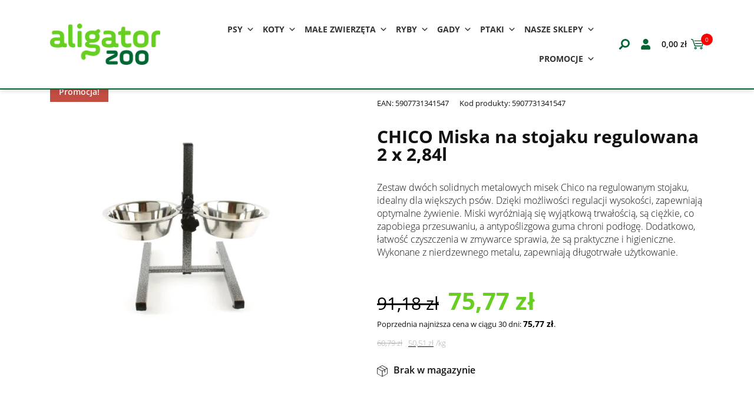

--- FILE ---
content_type: text/html; charset=UTF-8
request_url: https://aligatorzoo.pl/produkt/chico-miska-na-stojaku-regulowana-2-x-284l/
body_size: 28312
content:
<!DOCTYPE html>
<html class="no-js" lang="pl-PL" style="box-sizing:border-box;-ms-overflow-style:scrollbar">

<head>
		<!-- Google Tag Manager 

	<script>(function(w,d,s,l,i){w[l]=w[l]||[];w[l].push({'gtm.start':
	new Date().getTime(),event:'gtm.js'});var f=d.getElementsByTagName(s)[0],
	j=d.createElement(s),dl=l!='dataLayer'?'&l='+l:'';j.async=true;j.src=
	'https://www.googletagmanager.com/gtm.js?id='+i+dl;f.parentNode.insertBefore(j,f);
	})(window,document,'script','dataLayer','GTM-NS2K26WM');</script>
	End Google Tag Manager -->
	<script id="Cookiebot" src="https://consent.cookiebot.com/uc.js" data-cbid="ea1978ff-6012-47f1-9325-59d1f09bd127" data-blockingmode="auto" type="text/javascript"></script>
    <meta charset="UTF-8">
    
    <meta http-equiv="X-UA-Compatible" content="IE=edge">
    <meta name="viewport" content="width=device-width, initial-scale=1.0">


    <style>
        ::-webkit-input-placeholder {
            opacity: 1
        }

        ::-moz-placeholder {
            opacity: 1
        }

        :-ms-input-placeholder {
            opacity: 1
        }
    </style>

    



	<!--
	<script>
window.addEventListener('hashchange', function() {
  window.dataLayer.push({ event: 'pageview_spa' });
});
</script>-->


	
    <link rel="apple-touch-icon" sizes="180x180" href="https://aligatorzoo.pl/wp-content/themes/rekurencja-theme/dist/favicon/apple-touch-icon.png">
    <link rel="icon" type="image/png" sizes="32x32" href="https://aligatorzoo.pl/wp-content/themes/rekurencja-theme/dist/favicon/favicon-32x32.png">
    <link rel="icon" type="image/png" sizes="16x16" href="https://aligatorzoo.pl/wp-content/themes/rekurencja-theme/dist/favicon/favicon-16x16.png">
    <link rel="manifest" href="https://aligatorzoo.pl/wp-content/themes/rekurencja-theme/dist/favicon/site.webmanifest">
    <link rel="mask-icon" href="https://aligatorzoo.pl/wp-content/themes/rekurencja-theme/dist/favicon/safari-pinned-tab.svg" color="#5bbb47">
    <meta name="msapplication-TileColor" content="#016734">
    <meta name="theme-color" content="#ffffff">
    <script src="https://aligatorzoo.pl/wp-content/themes/rekurencja-theme/dist/js/lazysizes-5.3.0.min.js" async></script>
    <script src="https://aligatorzoo.pl/wp-content/themes/rekurencja-theme/dist/js/tiny-slider-2.9.3.min.js" defer></script>
    <style>
        @font-face{font-family:'Open Sans';font-style:normal;font-weight:300;font-display:swap;src:url(/wp-content/themes/rekurencja-theme/dist/webfonts/open-sans/mem5YaGs126MiZpBA-UN_r8OXOhpOqc.woff2) format('woff2');unicode-range:U+0100-024F,U+0259,U+1E00-1EFF,U+2020,U+20A0-20AB,U+20AD-20CF,U+2113,U+2C60-2C7F,U+A720-A7FF}@font-face{font-family:'Open Sans';font-style:normal;font-weight:300;font-display:swap;src:url(/wp-content/themes/rekurencja-theme/dist/webfonts/open-sans/mem5YaGs126MiZpBA-UN_r8OUuhp.woff2) format('woff2');unicode-range:U+0000-00FF,U+0131,U+0152-0153,U+02BB-02BC,U+02C6,U+02DA,U+02DC,U+2000-206F,U+2074,U+20AC,U+2122,U+2191,U+2193,U+2212,U+2215,U+FEFF,U+FFFD}@font-face{font-family:'Open Sans';font-style:normal;font-weight:400;font-display:swap;src:url(/wp-content/themes/rekurencja-theme/dist/webfonts/open-sans/mem8YaGs126MiZpBA-UFW50bbck.woff2) format('woff2');unicode-range:U+0100-024F,U+0259,U+1E00-1EFF,U+2020,U+20A0-20AB,U+20AD-20CF,U+2113,U+2C60-2C7F,U+A720-A7FF}@font-face{font-family:'Open Sans';font-style:normal;font-weight:400;font-display:swap;src:url(/wp-content/themes/rekurencja-theme/dist/webfonts/open-sans/mem8YaGs126MiZpBA-UFVZ0b.woff2) format('woff2');unicode-range:U+0000-00FF,U+0131,U+0152-0153,U+02BB-02BC,U+02C6,U+02DA,U+02DC,U+2000-206F,U+2074,U+20AC,U+2122,U+2191,U+2193,U+2212,U+2215,U+FEFF,U+FFFD}@font-face{font-family:'Open Sans';font-style:normal;font-weight:600;font-display:swap;src:url(/wp-content/themes/rekurencja-theme/dist/webfonts/open-sans/mem5YaGs126MiZpBA-UNirkOXOhpOqc.woff2) format('woff2');unicode-range:U+0100-024F,U+0259,U+1E00-1EFF,U+2020,U+20A0-20AB,U+20AD-20CF,U+2113,U+2C60-2C7F,U+A720-A7FF}@font-face{font-family:'Open Sans';font-style:normal;font-weight:600;font-display:swap;src:url(/wp-content/themes/rekurencja-theme/dist/webfonts/open-sans/mem5YaGs126MiZpBA-UNirkOUuhp.woff2) format('woff2');unicode-range:U+0000-00FF,U+0131,U+0152-0153,U+02BB-02BC,U+02C6,U+02DA,U+02DC,U+2000-206F,U+2074,U+20AC,U+2122,U+2191,U+2193,U+2212,U+2215,U+FEFF,U+FFFD}@font-face{font-family:'Open Sans';font-style:normal;font-weight:700;font-display:swap;src:url(/wp-content/themes/rekurencja-theme/dist/webfonts/open-sans/mem5YaGs126MiZpBA-UN7rgOXOhpOqc.woff2) format('woff2');unicode-range:U+0100-024F,U+0259,U+1E00-1EFF,U+2020,U+20A0-20AB,U+20AD-20CF,U+2113,U+2C60-2C7F,U+A720-A7FF}@font-face{font-family:'Open Sans';font-style:normal;font-weight:700;font-display:swap;src:url(/wp-content/themes/rekurencja-theme/dist/webfonts/open-sans/mem5YaGs126MiZpBA-UN7rgOUuhp.woff2) format('woff2');unicode-range:U+0000-00FF,U+0131,U+0152-0153,U+02BB-02BC,U+02C6,U+02DA,U+02DC,U+2000-206F,U+2074,U+20AC,U+2122,U+2191,U+2193,U+2212,U+2215,U+FEFF,U+FFFD}@font-face{font-family:'Open Sans';font-style:normal;font-weight:800;font-display:swap;src:url(/wp-content/themes/rekurencja-theme/dist/webfonts/open-sans/mem5YaGs126MiZpBA-UN8rsOXOhpOqc.woff2) format('woff2');unicode-range:U+0100-024F,U+0259,U+1E00-1EFF,U+2020,U+20A0-20AB,U+20AD-20CF,U+2113,U+2C60-2C7F,U+A720-A7FF}@font-face{font-family:'Open Sans';font-style:normal;font-weight:800;font-display:swap;src:url(/wp-content/themes/rekurencja-theme/dist/webfonts/open-sans/mem5YaGs126MiZpBA-UN8rsOUuhp.woff2) format('woff2');unicode-range:U+0000-00FF,U+0131,U+0152-0153,U+02BB-02BC,U+02C6,U+02DA,U+02DC,U+2000-206F,U+2074,U+20AC,U+2122,U+2191,U+2193,U+2212,U+2215,U+FEFF,U+FFFD}
    </style>
    <link rel="stylesheet" href="https://aligatorzoo.pl/wp-content/themes/rekurencja-theme/dist/css/tiny-slider-2.9.3.min.css">
    <link rel="stylesheet" href="https://aligatorzoo.pl/wp-content/themes/rekurencja-theme/dist/css/style.min.css">

    <meta name='robots' content='index, follow, max-image-preview:large, max-snippet:-1, max-video-preview:-1' />

<!-- Google Tag Manager for WordPress by gtm4wp.com -->
<script data-cfasync="false" data-pagespeed-no-defer>
	var gtm4wp_datalayer_name = "dataLayer";
	var dataLayer = dataLayer || [];
	const gtm4wp_use_sku_instead = 1;
	const gtm4wp_currency = 'PLN';
	const gtm4wp_product_per_impression = 30;
	const gtm4wp_clear_ecommerce = false;
</script>
<!-- End Google Tag Manager for WordPress by gtm4wp.com -->
	<!-- This site is optimized with the Yoast SEO plugin v24.0 - https://yoast.com/wordpress/plugins/seo/ -->
	<title>CHICO Miska na stojaku regulowana 2 x 2,84l - sklep internetowy AligatorZOO</title>
	<meta name="description" content="Zestaw dwóch solidnych metalowych misek Chico na regulowanym stojaku, idealny dla większych psów. Wykonane z nierdzewnego metalu." />
	<link rel="canonical" href="https://aligatorzoo.pl/produkt/chico-miska-na-stojaku-regulowana-2-x-284l/" />
	<meta property="og:locale" content="pl_PL" />
	<meta property="og:type" content="article" />
	<meta property="og:title" content="CHICO Miska na stojaku regulowana 2 x 2,84l - sklep internetowy AligatorZOO" />
	<meta property="og:description" content="Zestaw dwóch solidnych metalowych misek Chico na regulowanym stojaku, idealny dla większych psów. Wykonane z nierdzewnego metalu." />
	<meta property="og:url" content="https://aligatorzoo.pl/produkt/chico-miska-na-stojaku-regulowana-2-x-284l/" />
	<meta property="og:site_name" content="Sklep zoologiczny Aligator ZOO" />
	<meta property="article:publisher" content="https://www.facebook.com/aligator.zoo" />
	<meta property="article:modified_time" content="2025-11-13T08:18:23+00:00" />
	<meta property="og:image" content="https://aligatorzoo.pl/wp-content/uploads/2023/01/miska6.png" />
	<meta property="og:image:width" content="800" />
	<meta property="og:image:height" content="800" />
	<meta property="og:image:type" content="image/png" />
	<meta name="twitter:card" content="summary_large_image" />
	<script type="application/ld+json" class="yoast-schema-graph">{"@context":"https://schema.org","@graph":[{"@type":"WebPage","@id":"https://aligatorzoo.pl/produkt/chico-miska-na-stojaku-regulowana-2-x-284l/","url":"https://aligatorzoo.pl/produkt/chico-miska-na-stojaku-regulowana-2-x-284l/","name":"CHICO Miska na stojaku regulowana 2 x 2,84l - sklep internetowy AligatorZOO","isPartOf":{"@id":"https://aligatorzoo.pl/#website"},"primaryImageOfPage":{"@id":"https://aligatorzoo.pl/produkt/chico-miska-na-stojaku-regulowana-2-x-284l/#primaryimage"},"image":{"@id":"https://aligatorzoo.pl/produkt/chico-miska-na-stojaku-regulowana-2-x-284l/#primaryimage"},"thumbnailUrl":"https://aligatorzoo.pl/wp-content/uploads/2023/01/miska6.png","datePublished":"2023-01-27T09:28:04+00:00","dateModified":"2025-11-13T08:18:23+00:00","description":"Zestaw dwóch solidnych metalowych misek Chico na regulowanym stojaku, idealny dla większych psów. Wykonane z nierdzewnego metalu.","breadcrumb":{"@id":"https://aligatorzoo.pl/produkt/chico-miska-na-stojaku-regulowana-2-x-284l/#breadcrumb"},"inLanguage":"pl-PL","potentialAction":[{"@type":"ReadAction","target":["https://aligatorzoo.pl/produkt/chico-miska-na-stojaku-regulowana-2-x-284l/"]}]},{"@type":"ImageObject","inLanguage":"pl-PL","@id":"https://aligatorzoo.pl/produkt/chico-miska-na-stojaku-regulowana-2-x-284l/#primaryimage","url":"https://aligatorzoo.pl/wp-content/uploads/2023/01/miska6.png","contentUrl":"https://aligatorzoo.pl/wp-content/uploads/2023/01/miska6.png","width":800,"height":800},{"@type":"BreadcrumbList","@id":"https://aligatorzoo.pl/produkt/chico-miska-na-stojaku-regulowana-2-x-284l/#breadcrumb","itemListElement":[{"@type":"ListItem","position":1,"name":"Strona główna","item":"https://aligatorzoo.pl/"},{"@type":"ListItem","position":2,"name":"Sklep","item":"https://aligatorzoo.pl/sklep/"},{"@type":"ListItem","position":3,"name":"Koty","item":"https://aligatorzoo.pl/kategoria-produktu/koty/"},{"@type":"ListItem","position":4,"name":"Miski dla kota","item":"https://aligatorzoo.pl/kategoria-produktu/koty/miski-i-fontanny-dla-kota/"},{"@type":"ListItem","position":5,"name":"CHICO Miska na stojaku regulowana 2 x 2,84l"}]},{"@type":"WebSite","@id":"https://aligatorzoo.pl/#website","url":"https://aligatorzoo.pl/","name":"Sklep zoologiczny Aligator ZOO","description":"","potentialAction":[{"@type":"SearchAction","target":{"@type":"EntryPoint","urlTemplate":"https://aligatorzoo.pl/?s={search_term_string}"},"query-input":{"@type":"PropertyValueSpecification","valueRequired":true,"valueName":"search_term_string"}}],"inLanguage":"pl-PL"}]}</script>
	<!-- / Yoast SEO plugin. -->


<link rel='dns-prefetch' href='//an.gr-wcon.com' />
<link rel='dns-prefetch' href='//consent.cookiebot.com' />
<link rel='dns-prefetch' href='//consentcdn.cookiebot.com' />
<link rel='dns-prefetch' href='//googleads.g.doubleclick.net' />
<link rel='dns-prefetch' href='//img.sct.cookiebot.com' />
<link rel='dns-prefetch' href='//us-an.gr-cdn.com' />
<link rel='dns-prefetch' href='//us-wbe.gr-cdn.com' />
<link rel='dns-prefetch' href='//www.google.com' />
<link rel='dns-prefetch' href='//www.googletagmanager.com' />
<link rel='dns-prefetch' href='//www.google.pl' />
<link rel='stylesheet' id='font-awesome-css' href='https://aligatorzoo.pl/wp-content/plugins/woocommerce-ajax-filters/berocket/assets/css/font-awesome.min.css?ver=6.5.7' media='all' />
<link rel='stylesheet' id='berocket_aapf_widget-style-css' href='https://aligatorzoo.pl/wp-content/plugins/woocommerce-ajax-filters/assets/frontend/css/fullmain.min.css?ver=1.6.7.1' media='all' />
<style id='classic-theme-styles-inline-css'>
/*! This file is auto-generated */
.wp-block-button__link{color:#fff;background-color:#32373c;border-radius:9999px;box-shadow:none;text-decoration:none;padding:calc(.667em + 2px) calc(1.333em + 2px);font-size:1.125em}.wp-block-file__button{background:#32373c;color:#fff;text-decoration:none}
</style>
<style id='global-styles-inline-css'>
body{--wp--preset--color--black: #000000;--wp--preset--color--cyan-bluish-gray: #abb8c3;--wp--preset--color--white: #ffffff;--wp--preset--color--pale-pink: #f78da7;--wp--preset--color--vivid-red: #cf2e2e;--wp--preset--color--luminous-vivid-orange: #ff6900;--wp--preset--color--luminous-vivid-amber: #fcb900;--wp--preset--color--light-green-cyan: #7bdcb5;--wp--preset--color--vivid-green-cyan: #00d084;--wp--preset--color--pale-cyan-blue: #8ed1fc;--wp--preset--color--vivid-cyan-blue: #0693e3;--wp--preset--color--vivid-purple: #9b51e0;--wp--preset--gradient--vivid-cyan-blue-to-vivid-purple: linear-gradient(135deg,rgba(6,147,227,1) 0%,rgb(155,81,224) 100%);--wp--preset--gradient--light-green-cyan-to-vivid-green-cyan: linear-gradient(135deg,rgb(122,220,180) 0%,rgb(0,208,130) 100%);--wp--preset--gradient--luminous-vivid-amber-to-luminous-vivid-orange: linear-gradient(135deg,rgba(252,185,0,1) 0%,rgba(255,105,0,1) 100%);--wp--preset--gradient--luminous-vivid-orange-to-vivid-red: linear-gradient(135deg,rgba(255,105,0,1) 0%,rgb(207,46,46) 100%);--wp--preset--gradient--very-light-gray-to-cyan-bluish-gray: linear-gradient(135deg,rgb(238,238,238) 0%,rgb(169,184,195) 100%);--wp--preset--gradient--cool-to-warm-spectrum: linear-gradient(135deg,rgb(74,234,220) 0%,rgb(151,120,209) 20%,rgb(207,42,186) 40%,rgb(238,44,130) 60%,rgb(251,105,98) 80%,rgb(254,248,76) 100%);--wp--preset--gradient--blush-light-purple: linear-gradient(135deg,rgb(255,206,236) 0%,rgb(152,150,240) 100%);--wp--preset--gradient--blush-bordeaux: linear-gradient(135deg,rgb(254,205,165) 0%,rgb(254,45,45) 50%,rgb(107,0,62) 100%);--wp--preset--gradient--luminous-dusk: linear-gradient(135deg,rgb(255,203,112) 0%,rgb(199,81,192) 50%,rgb(65,88,208) 100%);--wp--preset--gradient--pale-ocean: linear-gradient(135deg,rgb(255,245,203) 0%,rgb(182,227,212) 50%,rgb(51,167,181) 100%);--wp--preset--gradient--electric-grass: linear-gradient(135deg,rgb(202,248,128) 0%,rgb(113,206,126) 100%);--wp--preset--gradient--midnight: linear-gradient(135deg,rgb(2,3,129) 0%,rgb(40,116,252) 100%);--wp--preset--font-size--small: 13px;--wp--preset--font-size--medium: 20px;--wp--preset--font-size--large: 36px;--wp--preset--font-size--x-large: 42px;--wp--preset--spacing--20: 0.44rem;--wp--preset--spacing--30: 0.67rem;--wp--preset--spacing--40: 1rem;--wp--preset--spacing--50: 1.5rem;--wp--preset--spacing--60: 2.25rem;--wp--preset--spacing--70: 3.38rem;--wp--preset--spacing--80: 5.06rem;--wp--preset--shadow--natural: 6px 6px 9px rgba(0, 0, 0, 0.2);--wp--preset--shadow--deep: 12px 12px 50px rgba(0, 0, 0, 0.4);--wp--preset--shadow--sharp: 6px 6px 0px rgba(0, 0, 0, 0.2);--wp--preset--shadow--outlined: 6px 6px 0px -3px rgba(255, 255, 255, 1), 6px 6px rgba(0, 0, 0, 1);--wp--preset--shadow--crisp: 6px 6px 0px rgba(0, 0, 0, 1);}:where(.is-layout-flex){gap: 0.5em;}:where(.is-layout-grid){gap: 0.5em;}body .is-layout-flex{display: flex;}body .is-layout-flex{flex-wrap: wrap;align-items: center;}body .is-layout-flex > *{margin: 0;}body .is-layout-grid{display: grid;}body .is-layout-grid > *{margin: 0;}:where(.wp-block-columns.is-layout-flex){gap: 2em;}:where(.wp-block-columns.is-layout-grid){gap: 2em;}:where(.wp-block-post-template.is-layout-flex){gap: 1.25em;}:where(.wp-block-post-template.is-layout-grid){gap: 1.25em;}.has-black-color{color: var(--wp--preset--color--black) !important;}.has-cyan-bluish-gray-color{color: var(--wp--preset--color--cyan-bluish-gray) !important;}.has-white-color{color: var(--wp--preset--color--white) !important;}.has-pale-pink-color{color: var(--wp--preset--color--pale-pink) !important;}.has-vivid-red-color{color: var(--wp--preset--color--vivid-red) !important;}.has-luminous-vivid-orange-color{color: var(--wp--preset--color--luminous-vivid-orange) !important;}.has-luminous-vivid-amber-color{color: var(--wp--preset--color--luminous-vivid-amber) !important;}.has-light-green-cyan-color{color: var(--wp--preset--color--light-green-cyan) !important;}.has-vivid-green-cyan-color{color: var(--wp--preset--color--vivid-green-cyan) !important;}.has-pale-cyan-blue-color{color: var(--wp--preset--color--pale-cyan-blue) !important;}.has-vivid-cyan-blue-color{color: var(--wp--preset--color--vivid-cyan-blue) !important;}.has-vivid-purple-color{color: var(--wp--preset--color--vivid-purple) !important;}.has-black-background-color{background-color: var(--wp--preset--color--black) !important;}.has-cyan-bluish-gray-background-color{background-color: var(--wp--preset--color--cyan-bluish-gray) !important;}.has-white-background-color{background-color: var(--wp--preset--color--white) !important;}.has-pale-pink-background-color{background-color: var(--wp--preset--color--pale-pink) !important;}.has-vivid-red-background-color{background-color: var(--wp--preset--color--vivid-red) !important;}.has-luminous-vivid-orange-background-color{background-color: var(--wp--preset--color--luminous-vivid-orange) !important;}.has-luminous-vivid-amber-background-color{background-color: var(--wp--preset--color--luminous-vivid-amber) !important;}.has-light-green-cyan-background-color{background-color: var(--wp--preset--color--light-green-cyan) !important;}.has-vivid-green-cyan-background-color{background-color: var(--wp--preset--color--vivid-green-cyan) !important;}.has-pale-cyan-blue-background-color{background-color: var(--wp--preset--color--pale-cyan-blue) !important;}.has-vivid-cyan-blue-background-color{background-color: var(--wp--preset--color--vivid-cyan-blue) !important;}.has-vivid-purple-background-color{background-color: var(--wp--preset--color--vivid-purple) !important;}.has-black-border-color{border-color: var(--wp--preset--color--black) !important;}.has-cyan-bluish-gray-border-color{border-color: var(--wp--preset--color--cyan-bluish-gray) !important;}.has-white-border-color{border-color: var(--wp--preset--color--white) !important;}.has-pale-pink-border-color{border-color: var(--wp--preset--color--pale-pink) !important;}.has-vivid-red-border-color{border-color: var(--wp--preset--color--vivid-red) !important;}.has-luminous-vivid-orange-border-color{border-color: var(--wp--preset--color--luminous-vivid-orange) !important;}.has-luminous-vivid-amber-border-color{border-color: var(--wp--preset--color--luminous-vivid-amber) !important;}.has-light-green-cyan-border-color{border-color: var(--wp--preset--color--light-green-cyan) !important;}.has-vivid-green-cyan-border-color{border-color: var(--wp--preset--color--vivid-green-cyan) !important;}.has-pale-cyan-blue-border-color{border-color: var(--wp--preset--color--pale-cyan-blue) !important;}.has-vivid-cyan-blue-border-color{border-color: var(--wp--preset--color--vivid-cyan-blue) !important;}.has-vivid-purple-border-color{border-color: var(--wp--preset--color--vivid-purple) !important;}.has-vivid-cyan-blue-to-vivid-purple-gradient-background{background: var(--wp--preset--gradient--vivid-cyan-blue-to-vivid-purple) !important;}.has-light-green-cyan-to-vivid-green-cyan-gradient-background{background: var(--wp--preset--gradient--light-green-cyan-to-vivid-green-cyan) !important;}.has-luminous-vivid-amber-to-luminous-vivid-orange-gradient-background{background: var(--wp--preset--gradient--luminous-vivid-amber-to-luminous-vivid-orange) !important;}.has-luminous-vivid-orange-to-vivid-red-gradient-background{background: var(--wp--preset--gradient--luminous-vivid-orange-to-vivid-red) !important;}.has-very-light-gray-to-cyan-bluish-gray-gradient-background{background: var(--wp--preset--gradient--very-light-gray-to-cyan-bluish-gray) !important;}.has-cool-to-warm-spectrum-gradient-background{background: var(--wp--preset--gradient--cool-to-warm-spectrum) !important;}.has-blush-light-purple-gradient-background{background: var(--wp--preset--gradient--blush-light-purple) !important;}.has-blush-bordeaux-gradient-background{background: var(--wp--preset--gradient--blush-bordeaux) !important;}.has-luminous-dusk-gradient-background{background: var(--wp--preset--gradient--luminous-dusk) !important;}.has-pale-ocean-gradient-background{background: var(--wp--preset--gradient--pale-ocean) !important;}.has-electric-grass-gradient-background{background: var(--wp--preset--gradient--electric-grass) !important;}.has-midnight-gradient-background{background: var(--wp--preset--gradient--midnight) !important;}.has-small-font-size{font-size: var(--wp--preset--font-size--small) !important;}.has-medium-font-size{font-size: var(--wp--preset--font-size--medium) !important;}.has-large-font-size{font-size: var(--wp--preset--font-size--large) !important;}.has-x-large-font-size{font-size: var(--wp--preset--font-size--x-large) !important;}
.wp-block-navigation a:where(:not(.wp-element-button)){color: inherit;}
:where(.wp-block-post-template.is-layout-flex){gap: 1.25em;}:where(.wp-block-post-template.is-layout-grid){gap: 1.25em;}
:where(.wp-block-columns.is-layout-flex){gap: 2em;}:where(.wp-block-columns.is-layout-grid){gap: 2em;}
.wp-block-pullquote{font-size: 1.5em;line-height: 1.6;}
</style>
<link rel='stylesheet' id='store-styles-css' href='https://aligatorzoo.pl/wp-content/plugins/wc-pickup-store/assets/css/stores.min.css?ver=6.5.7' media='all' />
<link rel='stylesheet' id='mcmp_price_per_unit_style-css' href='https://aligatorzoo.pl/wp-content/plugins/woo-price-per-unit/assets/CSS/woo-ppu-default-style.css?ver=2.2.4' media='all' />
<link rel='stylesheet' id='mcmp_price_per_altered_style-css' href='https://aligatorzoo.pl/wp-content/plugins/woo-price-per-unit/assets/CSS/woo-ppu.css?ver=2.2.4' media='all' />
<style id='woocommerce-inline-inline-css'>
.woocommerce form .form-row .required { visibility: visible; }
</style>
<link rel='stylesheet' id='wp-loyalty-rules-alertify-front-css' href='https://aligatorzoo.pl/wp-content/plugins/wp-loyalty-rules/Assets/Admin/Css/alertify.min.css?ver=1.4.1' media='all' />
<link rel='stylesheet' id='wp-loyalty-rules-main-front-css' href='https://aligatorzoo.pl/wp-content/plugins/wp-loyalty-rules/Assets/Site/Css/wlr-main.min.css?ver=1.4.1' media='all' />
<link rel='stylesheet' id='wp-loyalty-rules-wlr-font-css' href='https://aligatorzoo.pl/wp-content/plugins/wp-loyalty-rules/Assets/Site/Css/wlr-fonts.min.css?ver=1.4.1' media='all' />
<link rel='stylesheet' id='fpf_front-css' href='https://aligatorzoo.pl/wp-content/plugins/flexible-product-fields/assets/css/front.min.css?ver=2.4.0.69' media='all' />
<link rel='stylesheet' id='fpf_new_front-css' href='https://aligatorzoo.pl/wp-content/plugins/flexible-product-fields/assets/css/new-front.css?ver=2.4.0.69' media='all' />
<link rel='stylesheet' id='megamenu-css' href='https://aligatorzoo.pl/wp-content/uploads/maxmegamenu/style.css?ver=9cae8a' media='all' />
<link rel='stylesheet' id='dashicons-css' href='https://aligatorzoo.pl/wp-includes/css/dashicons.min.css?ver=6.5.7' media='all' />
<link rel='stylesheet' id='woosb-frontend-css' href='https://aligatorzoo.pl/wp-content/plugins/woo-product-bundle-premium/assets/css/frontend.css?ver=8.1.2' media='all' />
<link rel='stylesheet' id='flexible-shipping-free-shipping-css' href='https://aligatorzoo.pl/wp-content/plugins/flexible-shipping/assets/dist/css/free-shipping.css?ver=4.24.19.2' media='all' />
<link rel='stylesheet' id='payu-gateway-css' href='https://aligatorzoo.pl/wp-content/plugins/woo-payu-payment-gateway/assets/css/payu-gateway.css?ver=2.5.0' media='all' />
<link rel='stylesheet' id='woo_discount_pro_style-css' href='https://aligatorzoo.pl/wp-content/plugins/woo-discount-rules-pro/Assets/Css/awdr_style.css?ver=2.6.0' media='all' />
<script src="https://aligatorzoo.pl/wp-includes/js/jquery/jquery.min.js?ver=3.7.1" id="jquery-core-js"></script>
<script src="https://aligatorzoo.pl/wp-includes/js/jquery/jquery-migrate.min.js?ver=3.4.1" id="jquery-migrate-js"></script>
<script id="3d-flip-book-client-locale-loader-js-extra">
var FB3D_CLIENT_LOCALE = {"ajaxurl":"https:\/\/aligatorzoo.pl\/wp-admin\/admin-ajax.php","dictionary":{"Table of contents":"Table of contents","Close":"Close","Bookmarks":"Bookmarks","Thumbnails":"Thumbnails","Search":"Search","Share":"Share","Facebook":"Facebook","Twitter":"Twitter","Email":"Email","Play":"Play","Previous page":"Previous page","Next page":"Next page","Zoom in":"Zoom in","Zoom out":"Zoom out","Fit view":"Fit view","Auto play":"Auto play","Full screen":"Full screen","More":"More","Smart pan":"Smart pan","Single page":"Single page","Sounds":"Sounds","Stats":"Stats","Print":"Print","Download":"Download","Goto first page":"Goto first page","Goto last page":"Goto last page"},"images":"https:\/\/aligatorzoo.pl\/wp-content\/plugins\/interactive-3d-flipbook-powered-physics-engine\/assets\/images\/","jsData":{"urls":[],"posts":{"ids_mis":[],"ids":[]},"pages":[],"firstPages":[],"bookCtrlProps":[],"bookTemplates":[]},"key":"3d-flip-book","pdfJS":{"pdfJsLib":"https:\/\/aligatorzoo.pl\/wp-content\/plugins\/interactive-3d-flipbook-powered-physics-engine\/assets\/js\/pdf.min.js?ver=4.3.136","pdfJsWorker":"https:\/\/aligatorzoo.pl\/wp-content\/plugins\/interactive-3d-flipbook-powered-physics-engine\/assets\/js\/pdf.worker.js?ver=4.3.136","stablePdfJsLib":"https:\/\/aligatorzoo.pl\/wp-content\/plugins\/interactive-3d-flipbook-powered-physics-engine\/assets\/js\/stable\/pdf.min.js?ver=2.5.207","stablePdfJsWorker":"https:\/\/aligatorzoo.pl\/wp-content\/plugins\/interactive-3d-flipbook-powered-physics-engine\/assets\/js\/stable\/pdf.worker.js?ver=2.5.207","pdfJsCMapUrl":"https:\/\/aligatorzoo.pl\/wp-content\/plugins\/interactive-3d-flipbook-powered-physics-engine\/assets\/cmaps\/"},"cacheurl":"https:\/\/aligatorzoo.pl\/wp-content\/uploads\/3d-flip-book\/cache\/","pluginsurl":"https:\/\/aligatorzoo.pl\/wp-content\/plugins\/","pluginurl":"https:\/\/aligatorzoo.pl\/wp-content\/plugins\/interactive-3d-flipbook-powered-physics-engine\/","thumbnailSize":{"width":"150","height":"0"},"version":"1.16.15"};
</script>
<script src="https://aligatorzoo.pl/wp-content/plugins/interactive-3d-flipbook-powered-physics-engine/assets/js/client-locale-loader.js?ver=1.16.15" id="3d-flip-book-client-locale-loader-js" async data-wp-strategy="async"></script>
<script id="wc-single-product-js-extra">
var wc_single_product_params = {"i18n_required_rating_text":"Prosz\u0119 wybra\u0107 ocen\u0119","review_rating_required":"no","flexslider":{"rtl":false,"animation":"slide","smoothHeight":true,"directionNav":false,"controlNav":"thumbnails","slideshow":false,"animationSpeed":500,"animationLoop":false,"allowOneSlide":false},"zoom_enabled":"","zoom_options":[],"photoswipe_enabled":"","photoswipe_options":{"shareEl":false,"closeOnScroll":false,"history":false,"hideAnimationDuration":0,"showAnimationDuration":0},"flexslider_enabled":""};
</script>
<script src="https://aligatorzoo.pl/wp-content/plugins/woocommerce/assets/js/frontend/single-product.min.js?ver=8.7.0" id="wc-single-product-js" defer data-wp-strategy="defer"></script>
<script src="https://aligatorzoo.pl/wp-content/plugins/woocommerce/assets/js/jquery-blockui/jquery.blockUI.min.js?ver=2.7.0-wc.8.7.0" id="jquery-blockui-js" defer data-wp-strategy="defer"></script>
<script src="https://aligatorzoo.pl/wp-content/plugins/woocommerce/assets/js/js-cookie/js.cookie.min.js?ver=2.1.4-wc.8.7.0" id="js-cookie-js" defer data-wp-strategy="defer"></script>
<script id="woocommerce-js-extra">
var woocommerce_params = {"ajax_url":"\/wp-admin\/admin-ajax.php","wc_ajax_url":"\/?wc-ajax=%%endpoint%%"};
</script>
<script src="https://aligatorzoo.pl/wp-content/plugins/woocommerce/assets/js/frontend/woocommerce.min.js?ver=8.7.0" id="woocommerce-js" defer data-wp-strategy="defer"></script>
<script id="wc-cart-fragments-js-extra">
var wc_cart_fragments_params = {"ajax_url":"\/wp-admin\/admin-ajax.php","wc_ajax_url":"\/?wc-ajax=%%endpoint%%","cart_hash_key":"wc_cart_hash_1be67b0dacb1cc16c97878b0c44ec78d","fragment_name":"wc_fragments_1be67b0dacb1cc16c97878b0c44ec78d","request_timeout":"5000"};
</script>
<script src="https://aligatorzoo.pl/wp-content/plugins/woocommerce/assets/js/frontend/cart-fragments.min.js?ver=8.7.0" id="wc-cart-fragments-js" defer data-wp-strategy="defer"></script>
<script id="wp-loyalty-rules-main-js-extra">
var wlr_localize_data = {"point_popup_message":"How much points you would like to use","popup_ok":"Ok","popup_cancel":"Cancel","revoke_coupon_message":"Are you sure you want to return the rewards ?","wlr_redeem_nonce":"1829045b18","wlr_reward_nonce":"6c6ca774ea","apply_share_nonce":"31b129409f","revoke_coupon_nonce":"f506e7ac14","pagination_nonce":"1ceb61c100","enable_sent_email_nonce":"cf5faf8356","home_url":"https:\/\/aligatorzoo.pl","ajax_url":"https:\/\/aligatorzoo.pl\/wp-admin\/admin-ajax.php","admin_url":"https:\/\/aligatorzoo.pl\/wp-admin\/","is_cart":"","is_checkout":"","plugin_url":"https:\/\/aligatorzoo.pl\/wp-content\/plugins\/wp-loyalty-rules\/","is_pro":"1","is_allow_update_referral":"1","theme_color":"#4F47EB","followup_share_window_open":"1","social_share_window_open":"1","is_checkout_block":""};
</script>
<script src="https://aligatorzoo.pl/wp-content/plugins/wp-loyalty-rules/Assets/Site/Js/wlr-main.min.js?ver=1.4.1&amp;t=1763662116" id="wp-loyalty-rules-main-js"></script>
<script src="https://aligatorzoo.pl/wp-content/plugins/woocommerce/assets/js/accounting/accounting.min.js?ver=0.4.2" id="accounting-js"></script>
<script id="fpf_product-js-extra">
var fpf_product = {"total":"Suma","currency_format_num_decimals":"2","currency_format_symbol":"z\u0142","currency_format_decimal_sep":",","currency_format_thousand_sep":".","currency_format":"%v\u00a0%s","fields_rules":[]};
</script>
<script src="https://aligatorzoo.pl/wp-content/plugins/flexible-product-fields/assets/js/fpf_product.min.js?ver=2.4.0.69" id="fpf_product-js"></script>
<link rel="https://api.w.org/" href="https://aligatorzoo.pl/wp-json/" /><link rel="alternate" type="application/json" href="https://aligatorzoo.pl/wp-json/wp/v2/product/8655" /><link rel="EditURI" type="application/rsd+xml" title="RSD" href="https://aligatorzoo.pl/xmlrpc.php?rsd" />
<meta name="generator" content="WordPress 6.5.7" />
<meta name="generator" content="WooCommerce 8.7.0" />
<link rel='shortlink' href='https://aligatorzoo.pl/?p=8655' />
<link rel="alternate" type="application/json+oembed" href="https://aligatorzoo.pl/wp-json/oembed/1.0/embed?url=https%3A%2F%2Faligatorzoo.pl%2Fprodukt%2Fchico-miska-na-stojaku-regulowana-2-x-284l%2F" />
<link rel="alternate" type="text/xml+oembed" href="https://aligatorzoo.pl/wp-json/oembed/1.0/embed?url=https%3A%2F%2Faligatorzoo.pl%2Fprodukt%2Fchico-miska-na-stojaku-regulowana-2-x-284l%2F&#038;format=xml" />
	<style type="text/css">
		.shipping-pickup-store td .title {
			float: left;
			line-height: 30px;
		}
		.shipping-pickup-store td span.text {
			float: right;
		}
		.shipping-pickup-store td span.description {
			clear: both;
		}
		.shipping-pickup-store td > span:not([class*="select"]) {
			display: block;
			font-size: 14px;
			font-weight: normal;
			line-height: 1.4;
			margin-bottom: 0;
			padding: 6px 0;
			text-align: justify;
		}
		.shipping-pickup-store td #shipping-pickup-store-select {
			width: 100%;
		}
		.wps-store-details iframe {
			width: 100%;
		}
	</style>
	<script>document.createElement( "picture" );if(!window.HTMLPictureElement && document.addEventListener) {window.addEventListener("DOMContentLoaded", function() {var s = document.createElement("script");s.src = "https://aligatorzoo.pl/wp-content/plugins/webp-express/js/picturefill.min.js";document.body.appendChild(s);});}</script>
<!-- This website runs the Product Feed PRO for WooCommerce by AdTribes.io plugin - version 13.4.3 -->
<style></style>
<!-- Google Tag Manager for WordPress by gtm4wp.com -->
<!-- GTM Container placement set to automatic -->
<script data-cfasync="false" data-pagespeed-no-defer type="text/javascript">
	var dataLayer_content = {"pageTitle":"CHICO Miska na stojaku regulowana 2 x 2,84l - sklep internetowy AligatorZOO","pagePostAuthor":"Aligator","customerTotalOrders":0,"customerTotalOrderValue":0,"customerFirstName":"","customerLastName":"","customerBillingFirstName":"","customerBillingLastName":"","customerBillingCompany":"","customerBillingAddress1":"","customerBillingAddress2":"","customerBillingCity":"","customerBillingState":"","customerBillingPostcode":"","customerBillingCountry":"","customerBillingEmail":"","customerBillingEmailHash":"","customerBillingPhone":"","customerShippingFirstName":"","customerShippingLastName":"","customerShippingCompany":"","customerShippingAddress1":"","customerShippingAddress2":"","customerShippingCity":"","customerShippingState":"","customerShippingPostcode":"","customerShippingCountry":"","cartContent":{"totals":{"applied_coupons":[],"discount_total":0,"subtotal":0,"total":0},"items":[]},"productRatingCounts":[],"productAverageRating":0,"productReviewCount":0,"productType":"simple","productIsVariable":0};
	dataLayer.push( dataLayer_content );
</script>
<script data-cfasync="false">
(function(w,d,s,l,i){w[l]=w[l]||[];w[l].push({'gtm.start':
new Date().getTime(),event:'gtm.js'});var f=d.getElementsByTagName(s)[0],
j=d.createElement(s),dl=l!='dataLayer'?'&l='+l:'';j.async=true;j.src=
'//www.googletagmanager.com/gtm.js?id='+i+dl;f.parentNode.insertBefore(j,f);
})(window,document,'script','dataLayer','GTM-NS2K26WM');
</script>
<!-- End Google Tag Manager for WordPress by gtm4wp.com --><!-- Google site verification - Google for WooCommerce -->
<meta name="google-site-verification" content="EdDymvZ5rd1jjcTjBfeNVvfDXMXoLvaZOf5gD7vSXLA" />
	<noscript><style>.woocommerce-product-gallery{ opacity: 1 !important; }</style></noscript>
			<style id="wp-custom-css">
			.text-image__content ul.products-page {
  margin-left: 0px;
}
.text-image__content .products-page   .product-page {
    margin: 40px 20px;
    margin-top: 40px;
	list-style:none !important;
}
.text-image__content .page-numbers li {
		list-style:none !important;
	margin-top: 0;
}

.single-product__delivery.w-100.d-flex.aling-items-stretch.justify-content-between {
	display:none;
}
.single-product__icons.flex-wrap.d-flex.aling-items-start.justify-content-center{
	display:none;
}
.wps-no-costs{
	position: relative;
	padding: 15px;
	margin: 10px;
}
.wps-store-details {
  line-height: normal;
}
.wps-store-details iframe{
	margin:10px 0px;
}
.button.wc-forward{
	color:#fff;
}
.button.wc-forward:hover{
	color:#000;
}

.grecaptcha-badge { 
    visibility: hidden;
}
.woocommerce-terms-and-conditions-checkbox-text{
	font-weight:bold;
}

.custom-cross-sells ul.products {
  display: flex;
  flex-wrap: wrap;
  gap: 20px;
  justify-content: flex-start;
  margin: 0;
  padding: 0;
}

.custom-cross-sells ul.products li.product {
  flex: 1 1 calc(25% - 20px);
  box-sizing: border-box;
  list-style: none;
}

.custom-cross-sells ul.products li.product .button {
  display: block;
  margin-top: 10px;
  text-align: center;
}
		</style>
		<style type="text/css">/** Mega Menu CSS: fs **/</style>
<meta name="generator" content="WP Rocket 3.18.3" data-wpr-features="wpr_preload_links wpr_host_fonts_locally wpr_dns_prefetch" /></head>
<body>
	
	<!-- Google Tag Manager (noscript) 
<noscript>
  <iframe src="https://www.googletagmanager.com/ns.html?id=GTM-NS2K26WM"
          height="0" width="0" style="display:none;visibility:hidden"></iframe>
</noscript>

	
	End Google Tag Manager (noscript) -->
    <form role="search" method="get" class="search-form d-flex align-items-center justify-content-center position-fixed h-100 w-100" action="https://aligatorzoo.pl/sklep">
        <input type="search" required="required" class="search-form__input line-3" style="outline:0;color:#888;border-color:#C4C4C4;border-width:1px" placeholder="Czego dziś szukasz?" value="" name="s" />
        <button type="submit" class="search-form__submit" style="cursor:pointer;transform:scaleX(-1);border:0;"><i class="fas fa-search color-white"></i></button>
        <span class="search-form__submit search-form__close d-flex align-items-center justify-content-center" onclick="closeSearch();" style="cursor:pointer;"><i class="fas fa-times color-white"></i></span>
    </form>

    <header data-rocket-location-hash="b6d540a0b25aab79df614c9adad27572" class="header position-fixed w-100" style="top:0;z-index:100">
        <div data-rocket-location-hash="6005da2017e5fd3302f88d75d9af55c2" class="container">
            <div data-rocket-location-hash="81b6e425ddd2a2a7040151a93dbb9cf1" class="header__row d-flex align-items-center justify-content-between position-relative">
                <div class="header__logo d-flex align-items-center" style="z-index:9">
                    <a href="/" class="d-block" style="z-index:9;">
                        <img class="header__logo-inner" style="align-content:max-width:none;" width="186px" src="https://aligatorzoo.pl/wp-content/uploads/2021/02/logo.png">
                    </a>
                </div>
              <nav class="nawigowanie">
                <div id="mega-menu-wrap-header-menu" class="mega-menu-wrap"><div class="mega-menu-toggle"><div class="mega-toggle-blocks-left"><div class='mega-toggle-block mega-menu-toggle-animated-block mega-toggle-block-1' id='mega-toggle-block-1'><button aria-label="Toggle Menu" class="mega-toggle-animated mega-toggle-animated-slider" type="button" aria-expanded="false">
                  <span class="mega-toggle-animated-box">
                    <span class="mega-toggle-animated-inner"></span>
                  </span>
                </button></div></div><div class="mega-toggle-blocks-center"></div><div class="mega-toggle-blocks-right"></div></div><ul id="mega-menu-header-menu" class="mega-menu max-mega-menu mega-menu-horizontal mega-no-js" data-event="hover_intent" data-effect="fade_up" data-effect-speed="200" data-effect-mobile="slide_left" data-effect-speed-mobile="200" data-mobile-force-width="body" data-second-click="go" data-document-click="collapse" data-vertical-behaviour="standard" data-breakpoint="1200" data-unbind="true" data-mobile-state="collapse_all" data-mobile-direction="vertical" data-hover-intent-timeout="300" data-hover-intent-interval="100"><li class='mega-menu-item mega-menu-item-type-taxonomy mega-menu-item-object-product_cat mega-current-product-ancestor mega-current-menu-parent mega-current-product-parent mega-menu-item-has-children mega-menu-megamenu mega-align-bottom-left mega-menu-grid mega-menu-item-12597' id='mega-menu-item-12597'><a class="mega-menu-link" href="https://aligatorzoo.pl/kategoria-produktu/psy/" aria-expanded="false" tabindex="0">Psy<span class="mega-indicator"></span></a>
<ul class="mega-sub-menu">
<li class='mega-menu-row' id='mega-menu-12597-0'>
	<ul class="mega-sub-menu">
<li class='mega-menu-column mega-menu-columns-6-of-12' id='mega-menu-12597-0-0'>
		<ul class="mega-sub-menu">
<li class='mega-menu-item mega-menu-item-type-taxonomy mega-menu-item-object-product_cat mega-menu-item-has-children mega-menu-item-12507' id='mega-menu-item-12507'><a class="mega-menu-link" href="https://aligatorzoo.pl/kategoria-produktu/psy/karmy-dla-psow/">Karmy dla psów<span class="mega-indicator"></span></a>
			<ul class="mega-sub-menu">
<li class='mega-menu-item mega-menu-item-type-taxonomy mega-menu-item-object-product_cat mega-menu-item-12640' id='mega-menu-item-12640'><a class="mega-menu-link" href="https://aligatorzoo.pl/kategoria-produktu/psy/karmy-dla-psow/sucha-karma-dla-psa/">Sucha karma dla psa</a></li><li class='mega-menu-item mega-menu-item-type-taxonomy mega-menu-item-object-product_cat mega-menu-item-12585' id='mega-menu-item-12585'><a class="mega-menu-link" href="https://aligatorzoo.pl/kategoria-produktu/psy/karmy-dla-psow/mokra-karma-dla-psa/">Mokra karma dla psa</a></li><li class='mega-menu-item mega-menu-item-type-taxonomy mega-menu-item-object-product_cat mega-menu-item-12533' id='mega-menu-item-12533'><a class="mega-menu-link" href="https://aligatorzoo.pl/kategoria-produktu/psy/karmy-dla-psow/karma-weterynaryjna-dla-psa/">Karma weterynaryjna dla psa</a></li><li class='mega-menu-item mega-menu-item-type-taxonomy mega-menu-item-object-product_cat mega-menu-item-21853' id='mega-menu-item-21853'><a class="mega-menu-link" href="https://aligatorzoo.pl/kategoria-produktu/psy/karmy-dla-psow/karma-wedlug-wieku-psa/">Karma według wieku psa</a></li><li class='mega-menu-item mega-menu-item-type-taxonomy mega-menu-item-object-product_cat mega-menu-item-21041' id='mega-menu-item-21041'><a class="mega-menu-link" href="https://aligatorzoo.pl/kategoria-produktu/psy/karmy-dla-psow/karma-wedlug-wielkosci-psa/">Karma według wielkości psa</a></li><li class='mega-menu-item mega-menu-item-type-taxonomy mega-menu-item-object-product_cat mega-menu-item-12532' id='mega-menu-item-12532'><a class="mega-menu-link" href="https://aligatorzoo.pl/kategoria-produktu/psy/karmy-dla-psow/karma-dla-psow-rasowych/">Karma dla psów rasowych</a></li><li class='mega-menu-item mega-menu-item-type-taxonomy mega-menu-item-object-product_cat mega-menu-item-22342' id='mega-menu-item-22342'><a class="mega-menu-link" href="https://aligatorzoo.pl/kategoria-produktu/psy/karmy-dla-psow/karma-wedlug-skladu-i-potrzeb-psa/">Karma według składu i potrzeb psa</a></li><li class='mega-menu-item mega-menu-item-type-taxonomy mega-menu-item-object-product_cat mega-menu-item-22997' id='mega-menu-item-22997'><a class="mega-menu-link" href="https://aligatorzoo.pl/kategoria-produktu/psy/karmy-dla-psow/karma-dla-psa-wedlug-producenta/">Karma dla psa według producenta</a></li>			</ul>
</li><li class='mega-menu-item mega-menu-item-type-taxonomy mega-menu-item-object-product_cat mega-menu-item-12598' id='mega-menu-item-12598'><a class="mega-menu-link" href="https://aligatorzoo.pl/kategoria-produktu/psy/przysmaki-dla-psa/">Przysmaki dla psa</a></li><li class='mega-menu-item mega-menu-item-type-taxonomy mega-menu-item-object-product_cat mega-menu-item-has-children mega-menu-item-12570' id='mega-menu-item-12570'><a class="mega-menu-link" href="https://aligatorzoo.pl/kategoria-produktu/psy/pielegnacja-psa/">Pielęgnacja psa<span class="mega-indicator"></span></a>
			<ul class="mega-sub-menu">
<li class='mega-menu-item mega-menu-item-type-taxonomy mega-menu-item-object-product_cat mega-menu-item-12641' id='mega-menu-item-12641'><a class="mega-menu-link" href="https://aligatorzoo.pl/kategoria-produktu/psy/pielegnacja-psa/szampony-dla-psa/">Szampony i odżywki dla psa</a></li>			</ul>
</li><li class='mega-menu-item mega-menu-item-type-taxonomy mega-menu-item-object-product_cat mega-menu-item-has-children mega-menu-item-12506' id='mega-menu-item-12506'><a class="mega-menu-link" href="https://aligatorzoo.pl/kategoria-produktu/psy/akcesoria/">Akcesoria<span class="mega-indicator"></span></a>
			<ul class="mega-sub-menu">
<li class='mega-menu-item mega-menu-item-type-taxonomy mega-menu-item-object-product_cat mega-menu-item-12516' id='mega-menu-item-12516'><a class="mega-menu-link" href="https://aligatorzoo.pl/kategoria-produktu/psy/akcesoria/akcesoria-do-samochodu-dla-psa/">Akcesoria do samochodu dla psa</a></li><li class='mega-menu-item mega-menu-item-type-taxonomy mega-menu-item-object-product_cat mega-menu-item-12517' id='mega-menu-item-12517'><a class="mega-menu-link" href="https://aligatorzoo.pl/kategoria-produktu/psy/akcesoria/akcesoria-szkoleniowe-dla-psow/">Akcesoria szkoleniowe dla psów</a></li><li class='mega-menu-item mega-menu-item-type-taxonomy mega-menu-item-object-product_cat mega-menu-item-12655' id='mega-menu-item-12655'><a class="mega-menu-link" href="https://aligatorzoo.pl/kategoria-produktu/psy/akcesoria/woreczki-na-psie-odchody/">Woreczki na psie odchody</a></li><li class='mega-menu-item mega-menu-item-type-taxonomy mega-menu-item-object-product_cat mega-menu-item-12581' id='mega-menu-item-12581'><a class="mega-menu-link" href="https://aligatorzoo.pl/kategoria-produktu/psy/pielegnacja-psa/maty-do-nauki-czystosci-dla-psa/">Maty do nauki czystości dla psa</a></li>			</ul>
</li>		</ul>
</li><li class='mega-menu-column mega-menu-columns-6-of-12' id='mega-menu-12597-0-1'>
		<ul class="mega-sub-menu">
<li class='mega-menu-item mega-menu-item-type-taxonomy mega-menu-item-object-product_cat mega-menu-item-has-children mega-menu-item-12583' id='mega-menu-item-12583'><a class="mega-menu-link" href="https://aligatorzoo.pl/kategoria-produktu/psy/pielegnacja-psa/pchly-kleszcze-pasozyty-psy/">Pchły, kleszcze, pasożyty u psów<span class="mega-indicator"></span></a>
			<ul class="mega-sub-menu">
<li class='mega-menu-item mega-menu-item-type-taxonomy mega-menu-item-object-product_cat mega-menu-item-12639' id='mega-menu-item-12639'><a class="mega-menu-link" href="https://aligatorzoo.pl/kategoria-produktu/psy/pielegnacja-psa/pchly-kleszcze-pasozyty-psy/szampony-dla-psa-pchly-kleszcze-pasozyty/">Szampony dla psa</a></li><li class='mega-menu-item mega-menu-item-type-taxonomy mega-menu-item-object-product_cat mega-menu-item-12638' id='mega-menu-item-12638'><a class="mega-menu-link" href="https://aligatorzoo.pl/kategoria-produktu/psy/pielegnacja-psa/pchly-kleszcze-pasozyty-psy/spray-na-kleszcze-dla-psa/">Spray na kleszcze dla psa</a></li><li class='mega-menu-item mega-menu-item-type-taxonomy mega-menu-item-object-product_cat mega-menu-item-12574' id='mega-menu-item-12574'><a class="mega-menu-link" href="https://aligatorzoo.pl/kategoria-produktu/psy/pielegnacja-psa/pchly-kleszcze-pasozyty-psy/krople-na-kleszcze-dla-psa/">Krople na kleszcze dla psa</a></li><li class='mega-menu-item mega-menu-item-type-taxonomy mega-menu-item-object-product_cat mega-menu-item-12575' id='mega-menu-item-12575'><a class="mega-menu-link" href="https://aligatorzoo.pl/kategoria-produktu/psy/pielegnacja-psa/pchly-kleszcze-pasozyty-psy/obroze-dla-psa/">Obroże dla psa</a></li>			</ul>
</li><li class='mega-menu-item mega-menu-item-type-taxonomy mega-menu-item-object-product_cat mega-menu-item-has-children mega-menu-item-12662' id='mega-menu-item-12662'><a class="mega-menu-link" href="https://aligatorzoo.pl/kategoria-produktu/psy/zabawki-dla-psa/">Zabawki dla psa<span class="mega-indicator"></span></a>
			<ul class="mega-sub-menu">
<li class='mega-menu-item mega-menu-item-type-taxonomy mega-menu-item-object-product_cat mega-menu-item-12666' id='mega-menu-item-12666'><a class="mega-menu-link" href="https://aligatorzoo.pl/kategoria-produktu/psy/zabawki-dla-psa/zabawki-edukacyjne-dla-psa/">Zabawki edukacyjne dla psa</a></li><li class='mega-menu-item mega-menu-item-type-taxonomy mega-menu-item-object-product_cat mega-menu-item-12665' id='mega-menu-item-12665'><a class="mega-menu-link" href="https://aligatorzoo.pl/kategoria-produktu/psy/zabawki-dla-psa/zabawki-2/">Frisbee, dyski i zabawki do rzucania dla psa</a></li><li class='mega-menu-item mega-menu-item-type-taxonomy mega-menu-item-object-product_cat mega-menu-item-12528' id='mega-menu-item-12528'><a class="mega-menu-link" href="https://aligatorzoo.pl/kategoria-produktu/psy/zabawki-dla-psa/gryzaki/">Gryzaki dla psa</a></li>			</ul>
</li><li class='mega-menu-item mega-menu-item-type-taxonomy mega-menu-item-object-product_cat mega-menu-item-has-children mega-menu-item-12599' id='mega-menu-item-12599'><a class="mega-menu-link" href="https://aligatorzoo.pl/kategoria-produktu/psy/smycze-obroze-i-szelki-dla-psa/">Smycze, obroże i szelki dla psa<span class="mega-indicator"></span></a>
			<ul class="mega-sub-menu">
<li class='mega-menu-item mega-menu-item-type-taxonomy mega-menu-item-object-product_cat mega-menu-item-12591' id='mega-menu-item-12591'><a class="mega-menu-link" href="https://aligatorzoo.pl/kategoria-produktu/psy/smycze-obroze-i-szelki-dla-psa/obroze-dla-psa-psy/">Obroże dla psa</a></li><li class='mega-menu-item mega-menu-item-type-taxonomy mega-menu-item-object-product_cat mega-menu-item-12600' id='mega-menu-item-12600'><a class="mega-menu-link" href="https://aligatorzoo.pl/kategoria-produktu/psy/smycze-obroze-i-szelki-dla-psa/smycze-dla-psa/">Smycze dla psa</a></li>			</ul>
</li><li class='mega-menu-item mega-menu-item-type-taxonomy mega-menu-item-object-product_cat mega-menu-item-12602' id='mega-menu-item-12602'><a class="mega-menu-link" href="https://aligatorzoo.pl/kategoria-produktu/psy/suplementy-dla-psa/">Suplementy dla psa</a></li><li class='mega-menu-item mega-menu-item-type-taxonomy mega-menu-item-object-product_cat mega-current-product-ancestor mega-current-menu-parent mega-current-product-parent mega-menu-item-12569' id='mega-menu-item-12569'><a class="mega-menu-link" href="https://aligatorzoo.pl/kategoria-produktu/psy/miski-i-poidelka-dla-psa/">Miski i poidełka dla psa</a></li>		</ul>
</li>	</ul>
</li></ul>
</li><li class='mega-menu-item mega-menu-item-type-taxonomy mega-menu-item-object-product_cat mega-current-product-ancestor mega-current-menu-parent mega-current-product-parent mega-menu-item-has-children mega-menu-megamenu mega-align-bottom-left mega-menu-grid mega-menu-item-12547' id='mega-menu-item-12547'><a class="mega-menu-link" href="https://aligatorzoo.pl/kategoria-produktu/koty/" aria-expanded="false" tabindex="0">Koty<span class="mega-indicator"></span></a>
<ul class="mega-sub-menu">
<li class='mega-menu-row' id='mega-menu-12547-0'>
	<ul class="mega-sub-menu">
<li class='mega-menu-column mega-menu-columns-6-of-12' id='mega-menu-12547-0-0'>
		<ul class="mega-sub-menu">
<li class='mega-menu-item mega-menu-item-type-taxonomy mega-menu-item-object-product_cat mega-menu-item-has-children mega-menu-item-12511' id='mega-menu-item-12511'><a class="mega-menu-link" href="https://aligatorzoo.pl/kategoria-produktu/koty/karmy-dla-kotow/">Karmy dla kotów<span class="mega-indicator"></span></a>
			<ul class="mega-sub-menu">
<li class='mega-menu-item mega-menu-item-type-taxonomy mega-menu-item-object-product_cat mega-menu-item-12536' id='mega-menu-item-12536'><a class="mega-menu-link" href="https://aligatorzoo.pl/kategoria-produktu/koty/karmy-dla-kotow/karma-mokra-dla-kota/">Karma mokra dla kota</a></li><li class='mega-menu-item mega-menu-item-type-taxonomy mega-menu-item-object-product_cat mega-menu-item-12537' id='mega-menu-item-12537'><a class="mega-menu-link" href="https://aligatorzoo.pl/kategoria-produktu/koty/karmy-dla-kotow/karma-sucha-dla-kota/">Karma sucha dla kota</a></li><li class='mega-menu-item mega-menu-item-type-taxonomy mega-menu-item-object-product_cat mega-menu-item-12535' id='mega-menu-item-12535'><a class="mega-menu-link" href="https://aligatorzoo.pl/kategoria-produktu/koty/karmy-dla-kotow/duza-zawartosc-miesa-dla-kota/">Karma dla kotów z dużą zawartością mięsa</a></li>			</ul>
</li><li class='mega-menu-item mega-menu-item-type-taxonomy mega-menu-item-object-product_cat mega-menu-item-12633' id='mega-menu-item-12633'><a class="mega-menu-link" href="https://aligatorzoo.pl/kategoria-produktu/koty/przysmaki-dla-kota/">Przysmaki dla kota</a></li><li class='mega-menu-item mega-menu-item-type-taxonomy mega-menu-item-object-product_cat mega-menu-item-has-children mega-menu-item-12548' id='mega-menu-item-12548'><a class="mega-menu-link" href="https://aligatorzoo.pl/kategoria-produktu/koty/kuweta-dla-kota/">Kuweta dla kota<span class="mega-indicator"></span></a>
			<ul class="mega-sub-menu">
<li class='mega-menu-item mega-menu-item-type-taxonomy mega-menu-item-object-product_cat mega-menu-item-12550' id='mega-menu-item-12550'><a class="mega-menu-link" href="https://aligatorzoo.pl/kategoria-produktu/koty/kuweta-dla-kota/kuweta-otwarta/">Kuweta dla kota otwarta</a></li><li class='mega-menu-item mega-menu-item-type-taxonomy mega-menu-item-object-product_cat mega-menu-item-12676' id='mega-menu-item-12676'><a class="mega-menu-link" href="https://aligatorzoo.pl/kategoria-produktu/koty/kuweta-dla-kota/zwirek-dla-kota/">Żwirek dla kota</a></li>			</ul>
</li>		</ul>
</li><li class='mega-menu-column mega-menu-columns-6-of-12' id='mega-menu-12547-0-1'>
		<ul class="mega-sub-menu">
<li class='mega-menu-item mega-menu-item-type-taxonomy mega-menu-item-object-product_cat mega-menu-item-has-children mega-menu-item-12555' id='mega-menu-item-12555'><a class="mega-menu-link" href="https://aligatorzoo.pl/kategoria-produktu/koty/pielegnacja-kota/">Pielęgnacja kota<span class="mega-indicator"></span></a>
			<ul class="mega-sub-menu">
<li class='mega-menu-item mega-menu-item-type-taxonomy mega-menu-item-object-product_cat mega-menu-item-12643' id='mega-menu-item-12643'><a class="mega-menu-link" href="https://aligatorzoo.pl/kategoria-produktu/koty/pielegnacja-kota/szampony-i-odzywki/">Szampony i odżywki dla kota</a></li><li class='mega-menu-item mega-menu-item-type-taxonomy mega-menu-item-object-product_cat mega-menu-item-12558' id='mega-menu-item-12558'><a class="mega-menu-link" href="https://aligatorzoo.pl/kategoria-produktu/koty/pielegnacja-kota/pielegnacja-zebow/">Pielęgnacja zębów</a></li>			</ul>
</li><li class='mega-menu-item mega-menu-item-type-taxonomy mega-menu-item-object-product_cat mega-menu-item-12635' id='mega-menu-item-12635'><a class="mega-menu-link" href="https://aligatorzoo.pl/kategoria-produktu/koty/suplementy-dla-kota/">Suplementy dla kota</a></li><li class='mega-menu-item mega-menu-item-type-taxonomy mega-menu-item-object-product_cat mega-menu-item-12554' id='mega-menu-item-12554'><a class="mega-menu-link" href="https://aligatorzoo.pl/kategoria-produktu/koty/pchly-kleszcze-pasozyty-koty/">Pchły, kleszcze, pasożyty u kotów</a></li><li class='mega-menu-item mega-menu-item-type-taxonomy mega-menu-item-object-product_cat mega-current-product-ancestor mega-current-menu-parent mega-current-product-parent mega-menu-item-12553' id='mega-menu-item-12553'><a class="mega-menu-link" href="https://aligatorzoo.pl/kategoria-produktu/koty/miski-i-fontanny-dla-kota/">Miski dla kota</a></li>		</ul>
</li>	</ul>
</li></ul>
</li><li class='mega-menu-item mega-menu-item-type-taxonomy mega-menu-item-object-product_cat mega-menu-item-has-children mega-menu-megamenu mega-align-bottom-left mega-menu-grid mega-menu-item-12560' id='mega-menu-item-12560'><a class="mega-menu-link" href="https://aligatorzoo.pl/kategoria-produktu/male-zwierzeta/" aria-expanded="false" tabindex="0">Małe zwierzęta<span class="mega-indicator"></span></a>
<ul class="mega-sub-menu">
<li class='mega-menu-row' id='mega-menu-12560-0'>
	<ul class="mega-sub-menu">
<li class='mega-menu-column mega-menu-columns-6-of-12' id='mega-menu-12560-0-0'>
		<ul class="mega-sub-menu">
<li class='mega-menu-item mega-menu-item-type-taxonomy mega-menu-item-object-product_cat mega-menu-item-has-children mega-menu-item-12620' id='mega-menu-item-12620'><a class="mega-menu-link" href="https://aligatorzoo.pl/kategoria-produktu/male-zwierzeta/pokarm/">Pokarm<span class="mega-indicator"></span></a>
			<ul class="mega-sub-menu">
<li class='mega-menu-item mega-menu-item-type-taxonomy mega-menu-item-object-product_cat mega-menu-item-12621' id='mega-menu-item-12621'><a class="mega-menu-link" href="https://aligatorzoo.pl/kategoria-produktu/male-zwierzeta/pokarm/dla-chomikow/">Pokarm dla chomików</a></li><li class='mega-menu-item mega-menu-item-type-taxonomy mega-menu-item-object-product_cat mega-menu-item-12627' id='mega-menu-item-12627'><a class="mega-menu-link" href="https://aligatorzoo.pl/kategoria-produktu/male-zwierzeta/pokarm/dla-swinek-morskich/">Pokarm dla świnek morskich</a></li><li class='mega-menu-item mega-menu-item-type-taxonomy mega-menu-item-object-product_cat mega-menu-item-12625' id='mega-menu-item-12625'><a class="mega-menu-link" href="https://aligatorzoo.pl/kategoria-produktu/male-zwierzeta/pokarm/dla-krolikow/">Pokarm dla królików</a></li><li class='mega-menu-item mega-menu-item-type-taxonomy mega-menu-item-object-product_cat mega-menu-item-12626' id='mega-menu-item-12626'><a class="mega-menu-link" href="https://aligatorzoo.pl/kategoria-produktu/male-zwierzeta/pokarm/dla-myszy-myszoskoczkow/">Pokarm dla myszy, myszoskoczków</a></li><li class='mega-menu-item mega-menu-item-type-taxonomy mega-menu-item-object-product_cat mega-menu-item-12629' id='mega-menu-item-12629'><a class="mega-menu-link" href="https://aligatorzoo.pl/kategoria-produktu/male-zwierzeta/pokarm/dla-szynszyli/">Pokarm dla szynszyli</a></li><li class='mega-menu-item mega-menu-item-type-taxonomy mega-menu-item-object-product_cat mega-menu-item-12628' id='mega-menu-item-12628'><a class="mega-menu-link" href="https://aligatorzoo.pl/kategoria-produktu/male-zwierzeta/pokarm/dla-szczurow/">Pokarm dla szczurów</a></li><li class='mega-menu-item mega-menu-item-type-taxonomy mega-menu-item-object-product_cat mega-menu-item-12624' id='mega-menu-item-12624'><a class="mega-menu-link" href="https://aligatorzoo.pl/kategoria-produktu/male-zwierzeta/pokarm/dla-koszatniczek/">Pokarm dla koszatniczek</a></li><li class='mega-menu-item mega-menu-item-type-taxonomy mega-menu-item-object-product_cat mega-menu-item-12622' id='mega-menu-item-12622'><a class="mega-menu-link" href="https://aligatorzoo.pl/kategoria-produktu/male-zwierzeta/pokarm/dla-fretek/">Pokarm dla fretek</a></li><li class='mega-menu-item mega-menu-item-type-taxonomy mega-menu-item-object-product_cat mega-menu-item-12623' id='mega-menu-item-12623'><a class="mega-menu-link" href="https://aligatorzoo.pl/kategoria-produktu/male-zwierzeta/pokarm/dla-jeza/">Pokarm dla jeża</a></li>			</ul>
</li><li class='mega-menu-item mega-menu-item-type-taxonomy mega-menu-item-object-product_cat mega-menu-item-has-children mega-menu-item-12564' id='mega-menu-item-12564'><a class="mega-menu-link" href="https://aligatorzoo.pl/kategoria-produktu/male-zwierzeta/pielegnacja-malych-zwierzat/">Pielęgnacja małych zwierząt<span class="mega-indicator"></span></a>
			<ul class="mega-sub-menu">
<li class='mega-menu-item mega-menu-item-type-taxonomy mega-menu-item-object-product_cat mega-menu-item-12614' id='mega-menu-item-12614'><a class="mega-menu-link" href="https://aligatorzoo.pl/kategoria-produktu/male-zwierzeta/pielegnacja-malych-zwierzat/podloze-i-siano/">Podłoże i siano</a></li>			</ul>
</li>		</ul>
</li><li class='mega-menu-column mega-menu-columns-6-of-12' id='mega-menu-12560-0-1'>
		<ul class="mega-sub-menu">
<li class='mega-menu-item mega-menu-item-type-taxonomy mega-menu-item-object-product_cat mega-menu-item-has-children mega-menu-item-12660' id='mega-menu-item-12660'><a class="mega-menu-link" href="https://aligatorzoo.pl/kategoria-produktu/male-zwierzeta/ziola-i-przysmaki/">Zioła i przysmaki dla królików i gryzoni<span class="mega-indicator"></span></a>
			<ul class="mega-sub-menu">
<li class='mega-menu-item mega-menu-item-type-taxonomy mega-menu-item-object-product_cat mega-menu-item-12669' id='mega-menu-item-12669'><a class="mega-menu-link" href="https://aligatorzoo.pl/kategoria-produktu/male-zwierzeta/ziola-i-przysmaki/dla-chomikow-ziola-i-przysmaki/">Zioła i przysmaki dla chomików</a></li><li class='mega-menu-item mega-menu-item-type-taxonomy mega-menu-item-object-product_cat mega-menu-item-12671' id='mega-menu-item-12671'><a class="mega-menu-link" href="https://aligatorzoo.pl/kategoria-produktu/male-zwierzeta/ziola-i-przysmaki/dla-krolikow-ziola-i-przysmaki/">Zioła i przysmaki dla królików</a></li><li class='mega-menu-item mega-menu-item-type-taxonomy mega-menu-item-object-product_cat mega-menu-item-12670' id='mega-menu-item-12670'><a class="mega-menu-link" href="https://aligatorzoo.pl/kategoria-produktu/male-zwierzeta/ziola-i-przysmaki/dla-koszatniczek-ziola-i-przysmaki/">Zioła i przysmaki dla koszatniczek</a></li><li class='mega-menu-item mega-menu-item-type-taxonomy mega-menu-item-object-product_cat mega-menu-item-12672' id='mega-menu-item-12672'><a class="mega-menu-link" href="https://aligatorzoo.pl/kategoria-produktu/male-zwierzeta/ziola-i-przysmaki/dla-myszy-myszoskoczkow-ziola-i-przysmaki/">Zioła i przysmaki dla myszy, myszoskoczków</a></li><li class='mega-menu-item mega-menu-item-type-taxonomy mega-menu-item-object-product_cat mega-menu-item-12674' id='mega-menu-item-12674'><a class="mega-menu-link" href="https://aligatorzoo.pl/kategoria-produktu/male-zwierzeta/ziola-i-przysmaki/dla-szczurow-ziola-i-przysmaki/">Zioła i przysmaki dla szczurów</a></li><li class='mega-menu-item mega-menu-item-type-taxonomy mega-menu-item-object-product_cat mega-menu-item-12675' id='mega-menu-item-12675'><a class="mega-menu-link" href="https://aligatorzoo.pl/kategoria-produktu/male-zwierzeta/ziola-i-przysmaki/dla-szynszyli-ziola-i-przysmaki/">Zioła i przysmaki dla szynszyli</a></li><li class='mega-menu-item mega-menu-item-type-taxonomy mega-menu-item-object-product_cat mega-menu-item-12673' id='mega-menu-item-12673'><a class="mega-menu-link" href="https://aligatorzoo.pl/kategoria-produktu/male-zwierzeta/ziola-i-przysmaki/dla-swinek-morskich-ziola-i-przysmaki/">Zioła i przysmaki dla świnek morskich</a></li>			</ul>
</li><li class='mega-menu-item mega-menu-item-type-taxonomy mega-menu-item-object-product_cat mega-menu-item-has-children mega-menu-item-12661' id='mega-menu-item-12661'><a class="mega-menu-link" href="https://aligatorzoo.pl/kategoria-produktu/male-zwierzeta/klatki-dla-zwierzat/wyposazenia-klatki/">Wyposażenia klatki<span class="mega-indicator"></span></a>
			<ul class="mega-sub-menu">
<li class='mega-menu-item mega-menu-item-type-taxonomy mega-menu-item-object-product_cat mega-menu-item-12525' id='mega-menu-item-12525'><a class="mega-menu-link" href="https://aligatorzoo.pl/kategoria-produktu/male-zwierzeta/klatki-dla-zwierzat/wyposazenia-klatki/domki/">Domki</a></li><li class='mega-menu-item mega-menu-item-type-taxonomy mega-menu-item-object-product_cat mega-menu-item-12572' id='mega-menu-item-12572'><a class="mega-menu-link" href="https://aligatorzoo.pl/kategoria-produktu/male-zwierzeta/klatki-dla-zwierzat/wyposazenia-klatki/miski/">Miski</a></li>			</ul>
</li>		</ul>
</li>	</ul>
</li></ul>
</li><li class='mega-menu-item mega-menu-item-type-taxonomy mega-menu-item-object-product_cat mega-menu-item-has-children mega-menu-megamenu mega-align-bottom-left mega-menu-grid mega-menu-item-12497' id='mega-menu-item-12497'><a class="mega-menu-link" href="https://aligatorzoo.pl/kategoria-produktu/akwarystyka/" aria-expanded="false" tabindex="0">Ryby<span class="mega-indicator"></span></a>
<ul class="mega-sub-menu">
<li class='mega-menu-row' id='mega-menu-12497-0'>
	<ul class="mega-sub-menu">
<li class='mega-menu-column mega-menu-columns-6-of-12' id='mega-menu-12497-0-0'>
		<ul class="mega-sub-menu">
<li class='mega-menu-item mega-menu-item-type-taxonomy mega-menu-item-object-product_cat mega-menu-item-has-children mega-menu-item-12499' id='mega-menu-item-12499'><a class="mega-menu-link" href="https://aligatorzoo.pl/kategoria-produktu/akwarystyka/akwarium/">Akwarium<span class="mega-indicator"></span></a>
			<ul class="mega-sub-menu">
<li class='mega-menu-item mega-menu-item-type-taxonomy mega-menu-item-object-product_cat mega-menu-item-12500' id='mega-menu-item-12500'><a class="mega-menu-link" href="https://aligatorzoo.pl/kategoria-produktu/akwarystyka/akwarium/akwaria/">Akwaria</a></li><li class='mega-menu-item mega-menu-item-type-taxonomy mega-menu-item-object-product_cat mega-menu-item-12501' id='mega-menu-item-12501'><a class="mega-menu-link" href="https://aligatorzoo.pl/kategoria-produktu/akwarystyka/dekoracja-akwarium/">Dekoracja akwarium</a></li><li class='mega-menu-item mega-menu-item-type-taxonomy mega-menu-item-object-product_cat mega-menu-item-12668' id='mega-menu-item-12668'><a class="mega-menu-link" href="https://aligatorzoo.pl/kategoria-produktu/akwarystyka/akwarium/zestawy-akwariowe/">Zestawy akwariowe</a></li>			</ul>
</li>		</ul>
</li><li class='mega-menu-column mega-menu-columns-6-of-12' id='mega-menu-12497-0-1'>
		<ul class="mega-sub-menu">
<li class='mega-menu-item mega-menu-item-type-taxonomy mega-menu-item-object-product_cat mega-menu-item-has-children mega-menu-item-12498' id='mega-menu-item-12498'><a class="mega-menu-link" href="https://aligatorzoo.pl/kategoria-produktu/akwarystyka/akcesoria-do-akwarium/">Akcesoria do akwarium<span class="mega-indicator"></span></a>
			<ul class="mega-sub-menu">
<li class='mega-menu-item mega-menu-item-type-taxonomy mega-menu-item-object-product_cat mega-menu-item-12502' id='mega-menu-item-12502'><a class="mega-menu-link" href="https://aligatorzoo.pl/kategoria-produktu/akwarystyka/filtry-do-akwarium/">Filtry do akwarium</a></li><li class='mega-menu-item mega-menu-item-type-taxonomy mega-menu-item-object-product_cat mega-menu-item-12503' id='mega-menu-item-12503'><a class="mega-menu-link" href="https://aligatorzoo.pl/kategoria-produktu/akwarystyka/filtry-do-akwarium/grzalki-do-akwarium/">Grzałki do akwarium</a></li><li class='mega-menu-item mega-menu-item-type-taxonomy mega-menu-item-object-product_cat mega-menu-item-12589' id='mega-menu-item-12589'><a class="mega-menu-link" href="https://aligatorzoo.pl/kategoria-produktu/akwarystyka/filtry-do-akwarium/oswietlenie-do-akwarium/">Oświetlenie do akwarium</a></li><li class='mega-menu-item mega-menu-item-type-taxonomy mega-menu-item-object-product_cat mega-menu-item-12610' id='mega-menu-item-12610'><a class="mega-menu-link" href="https://aligatorzoo.pl/kategoria-produktu/akwarystyka/podloze-do-akwarium/">Podłoże do akwarium</a></li><li class='mega-menu-item mega-menu-item-type-taxonomy mega-menu-item-object-product_cat mega-menu-item-12653' id='mega-menu-item-12653'><a class="mega-menu-link" href="https://aligatorzoo.pl/kategoria-produktu/akwarystyka/tlo-do-akwarium/">Tło do akwarium</a></li>			</ul>
</li>		</ul>
</li>	</ul>
</li></ul>
</li><li class='mega-menu-item mega-menu-item-type-taxonomy mega-menu-item-object-product_cat mega-menu-item-has-children mega-align-bottom-left mega-menu-flyout mega-menu-item-12606' id='mega-menu-item-12606'><a class="mega-menu-link" href="https://aligatorzoo.pl/kategoria-produktu/terrarystyka/" aria-expanded="false" tabindex="0">Gady<span class="mega-indicator"></span></a>
<ul class="mega-sub-menu">
<li class='mega-menu-item mega-menu-item-type-taxonomy mega-menu-item-object-product_cat mega-menu-item-12608' id='mega-menu-item-12608'><a class="mega-menu-link" href="https://aligatorzoo.pl/kategoria-produktu/terrarystyka/pokarm-terrarystyka/">Pokarm</a></li><li class='mega-menu-item mega-menu-item-type-taxonomy mega-menu-item-object-product_cat mega-menu-item-12607' id='mega-menu-item-12607'><a class="mega-menu-link" href="https://aligatorzoo.pl/kategoria-produktu/terrarystyka/podloze/">Podłoże</a></li></ul>
</li><li class='mega-menu-item mega-menu-item-type-taxonomy mega-menu-item-object-product_cat mega-menu-item-has-children mega-align-bottom-left mega-menu-flyout mega-menu-item-12604' id='mega-menu-item-12604'><a class="mega-menu-link" href="https://aligatorzoo.pl/kategoria-produktu/ptaki/" aria-expanded="false" tabindex="0">Ptaki<span class="mega-indicator"></span></a>
<ul class="mega-sub-menu">
<li class='mega-menu-item mega-menu-item-type-taxonomy mega-menu-item-object-product_cat mega-menu-item-12605' id='mega-menu-item-12605'><a class="mega-menu-link" href="https://aligatorzoo.pl/kategoria-produktu/ptaki/pokarm-dla-ptakow/">Pokarm dla ptaków</a></li></ul>
</li><li class='mega-menu-item mega-menu-item-type-post_type mega-menu-item-object-page mega-menu-item-has-children mega-align-bottom-left mega-menu-flyout mega-menu-item-12687' id='mega-menu-item-12687'><a class="mega-menu-link" href="https://aligatorzoo.pl/kontakt/" aria-expanded="false" tabindex="0">Nasze sklepy<span class="mega-indicator"></span></a>
<ul class="mega-sub-menu">
<li class='mega-menu-item mega-menu-item-type-post_type mega-menu-item-object-nasze-sklepy mega-menu-item-12677' id='mega-menu-item-12677'><a class="mega-menu-link" href="https://aligatorzoo.pl/nasze-sklepy/bydgoszcz-rondo/">Bydgoszcz – CH Rondo</a></li><li class='mega-menu-item mega-menu-item-type-post_type mega-menu-item-object-nasze-sklepy mega-menu-item-12678' id='mega-menu-item-12678'><a class="mega-menu-link" href="https://aligatorzoo.pl/nasze-sklepy/bydgoszcz-pomorska/">Bydgoszcz – Galeria Pomorska</a></li><li class='mega-menu-item mega-menu-item-type-post_type mega-menu-item-object-nasze-sklepy mega-menu-item-12679' id='mega-menu-item-12679'><a class="mega-menu-link" href="https://aligatorzoo.pl/nasze-sklepy/grudziadz-grudziadzka/">Grudziądz – Galeria Grudziądzka</a></li><li class='mega-menu-item mega-menu-item-type-post_type mega-menu-item-object-nasze-sklepy mega-menu-item-12680' id='mega-menu-item-12680'><a class="mega-menu-link" href="https://aligatorzoo.pl/nasze-sklepy/olsztyn-auchan/">Olsztyn – Auchan</a></li><li class='mega-menu-item mega-menu-item-type-post_type mega-menu-item-object-nasze-sklepy mega-menu-item-12681' id='mega-menu-item-12681'><a class="mega-menu-link" href="https://aligatorzoo.pl/nasze-sklepy/olsztyn-viktor/">Olsztyn – CH Viktor</a></li><li class='mega-menu-item mega-menu-item-type-post_type mega-menu-item-object-nasze-sklepy mega-menu-item-12682' id='mega-menu-item-12682'><a class="mega-menu-link" href="https://aligatorzoo.pl/nasze-sklepy/olsztyn-warminska/">Olsztyn – Galeria Warmińska</a></li><li class='mega-menu-item mega-menu-item-type-post_type mega-menu-item-object-nasze-sklepy mega-menu-item-12683' id='mega-menu-item-12683'><a class="mega-menu-link" href="https://aligatorzoo.pl/nasze-sklepy/ostrow-wielkopolski-galeria-ostrovia/">Ostrów Wielkopolski – Galeria Ostrovia</a></li><li class='mega-menu-item mega-menu-item-type-post_type mega-menu-item-object-nasze-sklepy mega-menu-item-12684' id='mega-menu-item-12684'><a class="mega-menu-link" href="https://aligatorzoo.pl/nasze-sklepy/piotrkow-trybunalski-focus-mall/">Piotrków Trybunalski – Focus Mall</a></li><li class='mega-menu-item mega-menu-item-type-post_type mega-menu-item-object-nasze-sklepy mega-menu-item-12685' id='mega-menu-item-12685'><a class="mega-menu-link" href="https://aligatorzoo.pl/nasze-sklepy/piotrkow-trybunalski-skwer-handlowy/">Piotrków Trybunalski – Skwer Handlowy</a></li><li class='mega-menu-item mega-menu-item-type-post_type mega-menu-item-object-nasze-sklepy mega-menu-item-12686' id='mega-menu-item-12686'><a class="mega-menu-link" href="https://aligatorzoo.pl/nasze-sklepy/poznan-plaza/">Poznań – Poznań Plaza</a></li></ul>
</li><li class='mega-menu-item mega-menu-item-type-post_type mega-menu-item-object-page mega-menu-item-has-children mega-align-bottom-left mega-menu-flyout mega-menu-item-12688' id='mega-menu-item-12688'><a class="mega-menu-link" href="https://aligatorzoo.pl/promocje/" aria-expanded="false" tabindex="0">Promocje<span class="mega-indicator"></span></a>
<ul class="mega-sub-menu">
<li class='mega-menu-item mega-menu-item-type-post_type mega-menu-item-object-page mega-menu-item-24084' id='mega-menu-item-24084'><a class="mega-menu-link" href="https://aligatorzoo.pl/produkty-w-promocji/">Promocje w sklepie internetowym</a></li><li class='mega-menu-item mega-menu-item-type-post_type mega-menu-item-object-page mega-menu-item-24085' id='mega-menu-item-24085'><a class="mega-menu-link" href="https://aligatorzoo.pl/promocje/sklepy-stacjonarne/">Gazetka promocyjna w sklepach stacjonarnych</a></li></ul>
</li></ul></div>            </nav> 
				<div class="woocommerce-menu-head">
										<i class="search-form__icon fas fa-search color-main" style="transform:scaleX(-1);" onclick="closeSearch();"></i>
					<a href="/moje-konto/">
							<i class="search-form__icon fas fa-solid fa-user color-main" style="transform:scaleX(-1);"></i>
					</a>
					<div class="user-navigation__link user-navigation__price d-flex xoo-wsc-cart-trigger"><strong class="d-inline-block"><span class="woocommerce-Price-amount amount"><bdi>0,00&nbsp;<span class="woocommerce-Price-currencySymbol">&#122;&#322;</span></bdi></span></strong><a href="/koszyk/" class="user-navigation__link"><img src="https://aligatorzoo.pl/wp-content/themes/rekurencja-theme/img/carthead.svg"> <span class="cart-item-count">0</span></a></div>
            	</div>
            </div>
        </div>
        <span class="position-absolute d-block modal" style="opacity:0; visibility:hidden;"></span>
        <div data-rocket-location-hash="8d7dcff413e4cd7ca4c13f7ee1f7dcae" style="padding:20px;inset:0;gap:20px;height:150px;background:#fff;z-index:99" class="add-to-cart-modal w-100 d-flex flex-column align-items-center justify-content-center position-absolute">
            <span class="d-block">Nowy produkt w koszyku</span>
            <a href="/koszyk/" class="single-product__add button color-white font-600 text-center">KOSZYK</a>
        </div>
    </header>

	<style>.stock{font-weight:600;margin-bottom:20px;}.breadcrumbs__row strong{white-space:nowrap;line-height:1.5}.widget-modal{max-width:90vw!important;width:500px!important}
        .slider__carousel{opacity:0}.slider__carousel .tns-item{opacity:0}.slider__carousel .tns-slide-active{opacity:1}.slider .tns-slider{opacity:1}.slider__nav{z-index:10;padding:20px 0;color:rgba(253, 253, 253, 0.9);width:calc(100% - 30px);background-color:#006633}.slider__nav ul{display:flex;align-items:center;justify-content:center;position:relative;z-index:10}.slider__nav ul::before{content:'';position:absolute;margin:auto 0;top:0;bottom:0;left:0;right:0;width:100%;height:2px;background-color:rgba(253, 253, 253, 0.2);display:block;z-index:1}.slider__nav li{background-color:#006633;text-transform:uppercase;padding:0 28px}.slider__nav li:first-of-type{padding-left:42px}.slider__nav li:last-of-type{padding-right:42px}.slider__inner{padding:30px 0 100px}.slider__inner .in .slider__content,.slider__inner .in .slider__img-wrapper{animation:opacity-in 1s cubic-bezier(0.25, 0.46, 0.45, 0.94) both}.slider__inner .out .slider__content,.slider__inner .out .slider__img-wrapper{animation:opacity-out 1s cubic-bezier(0.25, 0.46, 0.45, 0.94) both}@keyframes opacity-in{0%{opacity:0}50%{opacity:0}100%{opacity:1}}@keyframes opacity-out{0%{opacity:1}50%{opacity:0}100%{opacity:0}}.slider__inner .tns-nav{display:flex;flex-direction:row;justify-content:space-between;position:absolute;left:0;height:40px;width:135px;bottom:375px}.slider__inner .tns-nav button{background-color:#006633;background-color:transparent;width:25px;height:25px;border:none;position:relative;padding:8px 0;box-sizing:content-box;z-index:10}.slider__inner .tns-nav button::after{content:'';width:24px;display:block;position:absolute;height:24px;border-radius:50%;top:0;left:0;bottom:0;margin:auto;border:1px solid rgba(253, 253, 253, 0.7);background-color:#006633;-webkit-transition:background-color 150ms ease-in-out;-o-transition:background-color 150ms ease-in-out;transition:background-color 150ms ease-in-out}.slider__inner .tns-nav button:focus{outline:none}.slider__inner .tns-nav .tns-nav-active{margin:0 0 auto}.slider__inner .tns-nav .tns-nav-active::after{background-color:rgba(253, 253, 253, 0.7)}.slider__title{font-size:18px;margin-bottom:20px}.slider__description{font-size:14px}.slider__title,.slider__description{text-shadow:0 4px 4px rgba(0, 0, 0, 0.25)}.slider__description{margin:10px 0 26px;max-width:500px;display:none}.slider__button{padding:15px 55px}.slider__bg{top:20px;margin:auto 0;max-width:290px}.slider__price{color:rgba(253, 253, 253, 0.9);font-size:24px;margin:0 auto 0 0;top:-10px}.slider__price-sale{color:#B32113;font-size:16px;bottom:100%;text-decoration:line-through}.slider__sale-mark{background-color:#b32113;font-size:24px;padding:10px 10px;right:5px;top:-15px}.slider__img{max-width:125px;max-height:235px;object-fit:contain;height:auto;-webkit-filter:drop-shadow(4px 8px 12px rgba(0, 0, 0, 0.25));filter:drop-shadow(4px 8px 12px rgba(0, 0, 0, 0.25))}.slider__tile{width:100%;background-image:linear-gradient(to right bottom, #2a902c, #2f9931, #34a235, #38ab3a, #3db43f)}.slider__tile i{font-size:18px;color:#6ad86c}.slider__tile-icon{object-fit:contain}.slider__tile-description{margin-top:10px;font-size:14px}.slider__tile-description strong{display:block}.slider__content,.slider__img-wrapper{width:100%}.slider__content{padding-top:20px;height:220px}.slider__item{flex-direction:column-reverse}.slider__img-wrapper{align-items:center}.slider__tiles-row{flex-wrap:wrap}.slider__tile{padding:25px 15px 0 15px}.slider__tile picture{align-self:flex-end}.slider__tile+.slider__tile{border-left:1px solid rgba(253, 253, 253, 0.3)}.slider__image{object-fit:contain;top:20px;max-width:120px;max-height:80px;right:10px}.slider__tile-description{margin-top:8px}.slider__tile-icon{max-height:80px}.slider__tiles{margin:-70px 0 -20px}@media (min-width:768px){.slider__img-wrapper{align-items:flex-end}.slider__item{flex-direction:row}.slider__bg{top:0;bottom:0;top:-145px;right:-30px}.slider__title{margin-bottom:0}.slider__price-sale{font-size:18px}.slider__sale-mark{right:-25px;top:15px}.slider__price{font-size:30px;top:-35px}.slider__content{max-width:440px;margin-right:50px;padding-top:60px;height:367px}.slider__img-wrapper{width:100%}.slider__img{top:50px;margin-right:20px}.slider__tiles-row{flex-wrap:nowrap}.slider__tile{width:calc(100% / 4 - 10px)}.slider__description{font-size:16px;display:block}}@media (min-width:992px){.slider__bg{top:-145px;right:40px;max-width:360px}.slider__sale-mark{right:-50px;font-size:24px;padding:14px 16px;top:0}.slider__img{max-width:264px;max-height:264px;top:30px;margin-right:60px}.slider__price{font-size:48px;top:0}.slider__price-sale{font-size:24px}.slider__title{font-size:32px}.slider__description{font-size:16px;margin:30px 0 36px}.slider__content{padding-top:50px}.slider__inner{padding:40px 0 170px}.slider__inner .tns-nav button{background-color:#006633}.slider__tile{width:calc(100% / 4 - 17px);padding:45px 30px 0 30px}.slider__tile-description{font-size:18px}.slider__image{max-width:140px;max-height:100px;right:20px}}@media (min-width:1200px){.slider{height:657px}.slider__bg{top:-55px;right:90px;max-width:100%}.slider__content{max-width:650px;margin-right:75px}.slider__sale-mark{right:-100px;font-size:36px}.slider__title{font-size:48px}.slider__img{margin-right:0}.slider__image{max-width:210px;max-height:130px}.slider__inner{padding:40px 0 170px}}@media (min-width:1600px){.slider__tiles{margin:-105px 0 -30px}.slider__inner{padding:40px 0 170px}.slider__inner .tns-nav{display:flex;flex-direction:column;justify-content:space-between;position:absolute;right:106%;height:192px;width:25px;top:180px;bottom:unset;left:unset}.slider__inner .tns-nav::before{content:'NAWIGACJA';position:absolute;right:-155px;transform:rotate(-90deg);font-size:64px;font-weight:700;color:#fdfdfd;opacity:0.08;top:0;bottom:0;margin:auto}.slider__inner .tns-nav::after{content:'';position:absolute;height:100%;width:1px;background-color:rgba(253, 253, 253, 0.7);left:0;right:0;margin:auto;z-index:1}a.slider{display:none;}a.slidermobile{display:none;}}@media (max-width:700px) {
    a.slidermobile {
        display: block !important;
    }
}

@media (min-width:700px) {
    a.slider {
        display: block !important;
    }
}
@media (max-width:1000px){
    .tns-nav{
        display:none !important;
    }
}
@media (max-width:1200px){
    .tns-nav{bottom:100px !important;}
}

.user-navigation__link {
    position: relative;
}

.user-navigation__link {
    position: relative;
}

.cart-item-count {
    background-color: red;
    border-radius: 50%;
    color: white;
    font-size: 10px;
    height: 20px;
    line-height: 20px;
    position: absolute;
    right: -5px;
    text-align: center;
    top: -15px;
    transform: translate(50%, 30%);
    width: 20px;
}
.cart-item-count-mobi {
    background-color: red;
    border-radius: 50%;
    color: white;
    font-size: 10px;
    height: 15px;
    line-height: 15px;
    position: absolute;
    right: 15%;
    text-align: center;
    top: 0;
    transform: translate(50%, 230%);
    width: 15px;
}

@media (min-width: 1200px) {
.cart-item-count-mobi {
    display:none;
}
}

    </style>
    <script>
        if(document.querySelector('.menu__item--parent') && window.innerWidth > 1200){

            let menuHasChildren = document.querySelectorAll('.menu__item--parent');
            let menuModal = document.querySelector('.modal');

            menuHasChildren.forEach(function(el){
                el.addEventListener('mouseover', function(){
                    if(!menuModal.classList.contains('active')){
                        el.style.zIndex = 999;
                        menuModal.style.opacity = 1;
                        menuModal.style.visibility = 'visible';
                        menuModal.classList.add('active');
                    }
                });
                el.addEventListener('mouseout', function(){
                    if(menuModal.classList.contains('active')){
                        el.style.zIndex = 1;
                        menuModal.style.opacity = 0;
                        menuModal.style.visibility = 'hidden';
                        menuModal.classList.remove('active');
                    }
                });
            });
            document.querySelectorAll('.menu__sub').forEach( el => {
                //el.style.height = `calc(100vh - ${2 * el.offsetTop}px`;
                el.style.height = `calc(100vh - ${2 * el.offsetTop}px`;
            });
        }
        if(document.querySelector('.menu__item--parent') && window.innerWidth < 1200){
            let subMenus = document.querySelectorAll('.menu__item--parent');
            let menu = document.querySelector('.menu');
            let menuNav = document.getElementsByClassName('header__nav-menu')[0];

            subMenus.forEach(function(el){
                let subMenu = el.querySelector('.menu__sub');
                let button = el.querySelector('.menu__link-arrow');
                let menuHeight = subMenu.offsetHeight;
                subMenu.style.maxHeight = 0;

                button.addEventListener('click', function(){
                    if(subMenu.classList.contains('menu__sub--active')){
                        menu.classList.remove('menu--hidden');
                        subMenu.classList.remove('menu__sub--active');
                        button.classList.remove('menu__link-arrow--active');
                        subMenu.style.maxHeight = 0;
                        menuNav.style.height = 'auto';
                        console.log(menuNav);
                    }
                    else{
                        menu.classList.add('menu--hidden');
                        subMenu.classList.add('menu__sub--active');
                        button.classList.add('menu__link-arrow--active');
                        subMenu.style.maxHeight = `${menuHeight}px`; 
                        menuNav.style.height = `calc(100vh - ${document.querySelector('.header').offsetHeight * 2}px)`;
                        console.log(menuNav);
                    }
                });

            });
        }

        //menu helper show/hide

        let userHelp = document.querySelector('.user-help');

        function showHelper() {
            if(window.innerWidth < 991){
                if(window.pageYOffset > 300)
                    userHelp.classList.add('user-help--active');
                else
                    userHelp.classList.remove('user-help--active');
            }
        }

        let throttleTimer;

        const throttle = (callback, time) => {
            if (throttleTimer) {
                return;
            }

            throttleTimer = true;

            setTimeout(() => {
                callback();
                
                throttleTimer = false;
            }, time);
        };

        const scrollEvent = () => {
            throttle(showHelper, 250);
        };

        window.addEventListener("scroll", scrollEvent);
        window.addEventListener("DOMContentLoaded", scrollEvent);

    </script>
        <div data-rocket-location-hash="7041ab300ada09df2ca9e78faef2f81b" class="breadcrumbs position-relative">
        <div data-rocket-location-hash="c2b2a1461d8b94e639cd80a05325878c" class="container">
            <div data-rocket-location-hash="bc1eba02943ea7373362d4e909a361cb" class="breadcrumbs__row d-flex align-items-start justify-content-start">
                <div class="breadcrumbs__content color-white">
                    <span><span><a href="https://aligatorzoo.pl/">Strona główna</a></span> <i class="fas fa-angle-right"></i> <span><a href="https://aligatorzoo.pl/sklep/">Sklep</a></span> <i class="fas fa-angle-right"></i> <span><a href="https://aligatorzoo.pl/kategoria-produktu/koty/">Koty</a></span> <i class="fas fa-angle-right"></i> <span><a href="https://aligatorzoo.pl/kategoria-produktu/koty/miski-i-fontanny-dla-kota/">Miski dla kota</a></span> <i class="fas fa-angle-right"></i> <span class="breadcrumb_last" aria-current="page"><strong>CHICO Miska na stojaku regulowana 2 x 2,84l</strong></span></span>                </div>
            </div>
        </div>
    </div>
        
	<div data-rocket-location-hash="77adca5eef5b13b65e9c0d4d80fa7df0" id="primary" class="content-area"><main data-rocket-location-hash="25aa2487295731f14d9cecb8d7e699d9" id="main" class="site-main" role="main">	<div data-rocket-location-hash="541b75568759a690f58cdd357b64bb2c" class="single-product">
		<div data-rocket-location-hash="ad0d0d9caad992a98cde7a0ed92e0e39" class="container">
							
				<div class="woocommerce-notices-wrapper"></div><div id="product-8655" class="d-flex justify-content-between flex-wrap single-product position-relative product type-product post-8655 status-publish first outofstock product_cat-koty product_cat-miski-i-fontanny-dla-kota product_cat-miski-i-poidelka-dla-psa product_cat-miski-metalowe-dla-kota product_cat-psy has-post-thumbnail sale taxable shipping-taxable purchasable product-type-simple">

	
	<span class="onsale single-product__onsale color-white font-600 position-absolute">Promocja!</span>
	<!-- <div class="" data-columns="" style="opacity: 0; transition: opacity .25s ease-in-out;"> -->
<div class="single-product__gallery woocommerce-product-gallery images" data-columns="">
	<figure class="single-product__gallery-carousel woocommerce-product-gallery__wrapper">
					<div><div class="single-product__gallery-item">
			<picture>
                                <source srcset="https://aligatorzoo.pl/wp-content/uploads/2023/01/miska6.png.webp 800w, https://aligatorzoo.pl/wp-content/uploads/2023/01/miska6-350x350.png.webp 350w, https://aligatorzoo.pl/wp-content/uploads/2023/01/miska6-200x200.png.webp 200w, https://aligatorzoo.pl/wp-content/uploads/2023/01/miska6-700x700.png.webp 700w, https://aligatorzoo.pl/wp-content/uploads/2023/01/miska6-300x300.png.webp 300w, https://aligatorzoo.pl/wp-content/uploads/2023/01/miska6-600x600.png.webp 600w, https://aligatorzoo.pl/wp-content/uploads/2023/01/miska6-100x100.png.webp 100w" sizes="50vw" type="image/webp">
                                <source srcset="https://aligatorzoo.pl/wp-content/uploads/2023/01/miska6.png 800w, https://aligatorzoo.pl/wp-content/uploads/2023/01/miska6-350x350.png 350w, https://aligatorzoo.pl/wp-content/uploads/2023/01/miska6-200x200.png 200w, https://aligatorzoo.pl/wp-content/uploads/2023/01/miska6-700x700.png 700w, https://aligatorzoo.pl/wp-content/uploads/2023/01/miska6-300x300.png 300w, https://aligatorzoo.pl/wp-content/uploads/2023/01/miska6-600x600.png 600w, https://aligatorzoo.pl/wp-content/uploads/2023/01/miska6-100x100.png 100w" sizes="50vw" type="image/png">
                                <img  class="single-product__img h-100 w-100" src="[data-uri]" alt="image" style="">
                            </picture>			</div></div>
			</figure>
	</div>
	<div class="single-product__content">
		<div class="summary entry-summary">
		<div class="product_meta">
		
	<div class="product_meta-sku">
		<span class="sku_wrapper ean_wrapper">EAN: <span class="ean">5907731341547</span></span>					<span class="sku_wrapper">Kod produkty: <span class="sku">5907731341547</span></span>
					</div>
</div>
<h1 class="single-product__title product_title entry-title">CHICO Miska na stojaku regulowana 2 x 2,84l</h1><div>

</div>

<link rel="stylesheet" href="https://aligatorzoo.pl/wp-content/cache/fonts/1/google-fonts/css/9/0/2/cba76b59bfe947b5468194cc0b701.css" data-wpr-hosted-gf-parameters="family=Open+Sans+Condensed:wght@700&display=swap"/>

<div class="woocommerce-product-details__short-description single-product__short-description font-300">
	<p>Zestaw dwóch solidnych metalowych misek Chico na regulowanym stojaku, idealny dla większych psów. Dzięki możliwości regulacji wysokości, zapewniają optymalne żywienie. Miski wyróżniają się wyjątkową trwałością, są ciężkie, co zapobiega przesuwaniu, a antypoślizgowa guma chroni podłogę. Dodatkowo, łatwość czyszczenia w zmywarce sprawia, że są praktyczne i higieniczne. Wykonane z nierdzewnego metalu, zapewniają długotrwałe użytkowanie.</p>
</div>
<div class="single-product__delivery w-100 d-flex aling-items-stretch justify-content-between">
	<div class="single-product__delivery-content">
		<p class="font-600 text-uppercase line-3 color-black">Darmowa dostawa od 100zł!<br/>Zamów do 13:00, A dostaniesz jutro!</p>
	</div>
	<div class="single-product__delivery-counter d-flex align-items-center justify-content-center w-100">
		<span id="timer" class="single-product__timer timer color-white font-600"></span>
	</div>
</div><p class="price"><del aria-hidden="true"><span class="woocommerce-Price-amount amount"><bdi>91,18&nbsp;<span class="woocommerce-Price-currencySymbol">&#122;&#322;</span></bdi></span></del> <ins><span class="woocommerce-Price-amount amount"><bdi>75,77&nbsp;<span class="woocommerce-Price-currencySymbol">&#122;&#322;</span></bdi></span></ins><p class="iworks-omnibus" data-iwo-price="75.77" data-iwo-timestamp="1763662116" data-iwo-qty="1" data-iwo-price_including_tax="75.77">Poprzednia najniższa cena w ciągu 30 dni: <span class="woocommerce-Price-amount amount"><bdi>75,77&nbsp;<span class="woocommerce-Price-currencySymbol">&#122;&#322;</span></bdi></span>.</p><br><span class="mcmp_recalc_price_row"><del><span class="woocommerce-Price-amount amount"><bdi>60,79&nbsp;<span class="woocommerce-Price-currencySymbol">&#122;&#322;</span></bdi></span></del><ins><span class="woocommerce-Price-amount amount"><bdi>50,51&nbsp;<span class="woocommerce-Price-currencySymbol">&#122;&#322;</span></bdi></span></ins>&nbsp;<span class="woocommerce-Price-currencySymbol amount mcmp-recalc-price-suffix"><span class="mcmp-recalc-price-suffix-preposition">/</span>kg</span></span></p>
<p class="stock out-of-stock"><img src="https://aligatorzoo.pl/wp-content/themes/rekurencja-theme/img/pack.svg"> Brak w magazynie</p>
		</div>

		
	<div class="woocommerce-tabs wc-tabs-wrapper">

					</div>

	</div>



<div class="single-product__before d-flex flex-wrap align-items-start justify-content-between">
				<div class="product-tabs-desc">
					<ul class="tabs">
						<li><a href="#tab-contentfirst"><h2 class="font-400">Opis</h2></a></li>
																		<li><a href="#tab-content123321"><h2 class="font-400">Dane produktu</h2></a></li>
					</ul>
						<div id="tab-contentfirst" class="tab_content">
																							<p>Pojemność bryły miski: 2,84 L<br />
Pojemność użytkowa miski: 2,0 L<br />
Śrenica: 25,5 cm</p>
																			</div>
															<div id="tab-content123321" class="tab_content">
							<table class="woocommerce-product-attributes shop_attributes">
			<tr class="woocommerce-product-attributes-item woocommerce-product-attributes-item--weight">
			<th class="woocommerce-product-attributes-item__label">Waga</th>
			<td class="woocommerce-product-attributes-item__value">1,5 kg</td>
		</tr>
			<tr class="woocommerce-product-attributes-item woocommerce-product-attributes-item--attribute_pa_producent">
			<th class="woocommerce-product-attributes-item__label">Marka</th>
			<td class="woocommerce-product-attributes-item__value"><p>Chico</p>
</td>
		</tr>
			<tr class="woocommerce-product-attributes-item woocommerce-product-attributes-item--attribute_pa_material">
			<th class="woocommerce-product-attributes-item__label">Materiał</th>
			<td class="woocommerce-product-attributes-item__value"><p>Metalowa</p>
</td>
		</tr>
	</table>
						</div>
				</div>
</div>
<!-- jQuery -->
<script type="text/javascript" src="https://ajax.googleapis.com/ajax/libs/jquery/1.7.1/jquery.js"></script>
<!-- Tabs -->
<!-- <script type="text/javascript" src="tabs.js"></script> -->
<script type="text/javascript">
  $(document).ready(function() {
    //Default Action
    $(".tab_content").hide(); //Hide all content
    $("ul.tabs li:first").addClass("active").show(); //Activate first tab
    $(".tab_content:first").show(); //Show first tab content
 
    //On Click Event
    $("ul.tabs li").click(function() {
      $("ul.tabs li").removeClass("active"); //Remove any "active" class
      $(this).addClass("active"); //Add "active" class to selected tab
      $(".tab_content").hide(); //Hide all tab content
      var activeTab = $(this).find("a").attr("href"); //Find the rel attribute value to identify the active tab + content
      $(activeTab).fadeIn(); //Fade in the active content
      return false;
    });
  });
</script>
	


	<section class="related products">

					<h2>Podobne produkty CHICO Miska na stojaku regulowana 2 x 2,84l</h2>
				
		<ul class="products-page d-flex flex-wrap">

			
					<li class="product-page" class="product type-product post-1873 status-publish first instock product_cat-przysmaki-dla-psa product_cat-przysmaki-dla-psa-marki-nekko product_cat-przysmaki-treningowe-dla-psa product_cat-psy has-post-thumbnail taxable shipping-taxable purchasable product-type-simple">
		                 
                <div>
                    <div class="products__tile h-100 d-flex flex-column position-relative">
                        <a href="https://aligatorzoo.pl/produkt/chico-treserki-soft-serduszko-duo-mix-300g/" class="products__img-wrapper">
                            <noscript>
                                <picture>
                                    <source srcset="https://aligatorzoo.pl/wp-content/uploads/2021/10/ch_1250_01.jpg.webp 2560w, https://aligatorzoo.pl/wp-content/uploads/2021/10/ch_1250_01-1536x1536.jpg.webp 1536w, https://aligatorzoo.pl/wp-content/uploads/2021/10/ch_1250_01-2048x2048.jpg.webp 2048w, https://aligatorzoo.pl/wp-content/uploads/2021/10/ch_1250_01-1600x1600.jpg.webp 1600w, https://aligatorzoo.pl/wp-content/uploads/2021/10/ch_1250_01-1280x1280.jpg.webp 1280w, https://aligatorzoo.pl/wp-content/uploads/2021/10/ch_1250_01-1024x1024.jpg.webp 1024w, https://aligatorzoo.pl/wp-content/uploads/2021/10/ch_1250_01-350x350.jpg.webp 350w, https://aligatorzoo.pl/wp-content/uploads/2021/10/ch_1250_01-200x200.jpg.webp 200w, https://aligatorzoo.pl/wp-content/uploads/2021/10/ch_1250_01-700x700.jpg.webp 700w, https://aligatorzoo.pl/wp-content/uploads/2021/10/ch_1250_01-300x300.jpg.webp 300w, https://aligatorzoo.pl/wp-content/uploads/2021/10/ch_1250_01-600x600.jpg.webp 600w, https://aligatorzoo.pl/wp-content/uploads/2021/10/ch_1250_01-100x100.jpg.webp 100w" sizes="400px" type="image/webp">
                                    <source srcset="https://aligatorzoo.pl/wp-content/uploads/2021/10/ch_1250_01.jpg 2560w, https://aligatorzoo.pl/wp-content/uploads/2021/10/ch_1250_01-1536x1536.jpg 1536w, https://aligatorzoo.pl/wp-content/uploads/2021/10/ch_1250_01-2048x2048.jpg 2048w, https://aligatorzoo.pl/wp-content/uploads/2021/10/ch_1250_01-1600x1600.jpg 1600w, https://aligatorzoo.pl/wp-content/uploads/2021/10/ch_1250_01-1280x1280.jpg 1280w, https://aligatorzoo.pl/wp-content/uploads/2021/10/ch_1250_01-1024x1024.jpg 1024w, https://aligatorzoo.pl/wp-content/uploads/2021/10/ch_1250_01-350x350.jpg 350w, https://aligatorzoo.pl/wp-content/uploads/2021/10/ch_1250_01-200x200.jpg 200w, https://aligatorzoo.pl/wp-content/uploads/2021/10/ch_1250_01-700x700.jpg 700w, https://aligatorzoo.pl/wp-content/uploads/2021/10/ch_1250_01-300x300.jpg 300w, https://aligatorzoo.pl/wp-content/uploads/2021/10/ch_1250_01-600x600.jpg 600w, https://aligatorzoo.pl/wp-content/uploads/2021/10/ch_1250_01-100x100.jpg 100w" sizes="400px" type="image/jpg">
                                    <img  class="products__img  w-100 h-100" src="https://aligatorzoo.pl/wp-content/uploads/2021/10/ch_1250_01.jpg" alt="image" style="">
                                </picture>
                            </noscript><picture>
                                <source data-srcset="https://aligatorzoo.pl/wp-content/uploads/2021/10/ch_1250_01.jpg.webp 2560w, https://aligatorzoo.pl/wp-content/uploads/2021/10/ch_1250_01-1536x1536.jpg.webp 1536w, https://aligatorzoo.pl/wp-content/uploads/2021/10/ch_1250_01-2048x2048.jpg.webp 2048w, https://aligatorzoo.pl/wp-content/uploads/2021/10/ch_1250_01-1600x1600.jpg.webp 1600w, https://aligatorzoo.pl/wp-content/uploads/2021/10/ch_1250_01-1280x1280.jpg.webp 1280w, https://aligatorzoo.pl/wp-content/uploads/2021/10/ch_1250_01-1024x1024.jpg.webp 1024w, https://aligatorzoo.pl/wp-content/uploads/2021/10/ch_1250_01-350x350.jpg.webp 350w, https://aligatorzoo.pl/wp-content/uploads/2021/10/ch_1250_01-200x200.jpg.webp 200w, https://aligatorzoo.pl/wp-content/uploads/2021/10/ch_1250_01-700x700.jpg.webp 700w, https://aligatorzoo.pl/wp-content/uploads/2021/10/ch_1250_01-300x300.jpg.webp 300w, https://aligatorzoo.pl/wp-content/uploads/2021/10/ch_1250_01-600x600.jpg.webp 600w, https://aligatorzoo.pl/wp-content/uploads/2021/10/ch_1250_01-100x100.jpg.webp 100w" srcset="[data-uri] 1w" sizes="400px" type="image/webp">
                                <source data-srcset="https://aligatorzoo.pl/wp-content/uploads/2021/10/ch_1250_01.jpg 2560w, https://aligatorzoo.pl/wp-content/uploads/2021/10/ch_1250_01-1536x1536.jpg 1536w, https://aligatorzoo.pl/wp-content/uploads/2021/10/ch_1250_01-2048x2048.jpg 2048w, https://aligatorzoo.pl/wp-content/uploads/2021/10/ch_1250_01-1600x1600.jpg 1600w, https://aligatorzoo.pl/wp-content/uploads/2021/10/ch_1250_01-1280x1280.jpg 1280w, https://aligatorzoo.pl/wp-content/uploads/2021/10/ch_1250_01-1024x1024.jpg 1024w, https://aligatorzoo.pl/wp-content/uploads/2021/10/ch_1250_01-350x350.jpg 350w, https://aligatorzoo.pl/wp-content/uploads/2021/10/ch_1250_01-200x200.jpg 200w, https://aligatorzoo.pl/wp-content/uploads/2021/10/ch_1250_01-700x700.jpg 700w, https://aligatorzoo.pl/wp-content/uploads/2021/10/ch_1250_01-300x300.jpg 300w, https://aligatorzoo.pl/wp-content/uploads/2021/10/ch_1250_01-600x600.jpg 600w, https://aligatorzoo.pl/wp-content/uploads/2021/10/ch_1250_01-100x100.jpg 100w" srcset="[data-uri] 1w" sizes="400px" type="image/jpg">
                                <img  class="products__img lazyload w-100 h-100" data-src="https://aligatorzoo.pl/wp-content/uploads/2021/10/ch_1250_01.jpg" src="[data-uri]" alt="image" style="">
                            </picture>                        </a>
                        <button onclick="https://aligatorzoo.pl/produkt/chico-miska-na-stojaku-regulowana-2-x-284l/?add-to-cart=1873" class="products__buy d-flex align-items-center justify-content-center color-white font-600 position-absolute" data-product_id="1873"><img src="https://aligatorzoo.pl/wp-content/themes/rekurencja-theme/img/cart.svg"></button>
                        
                                                            <div style="margin-top: 10px;"></div>
                        <div class="products__title font-700 line-1"><a href="https://aligatorzoo.pl/produkt/chico-treserki-soft-serduszko-duo-mix-300g/" class="d-block">NEKKO Treserki SOFT Serduszka Duo Mix 300g</a></div>
                        <div class="products__additional d-flex justify-content-between">
                            <div class="products__prices d-flex flex-column">
                                                                <span class="products__price color-main font-700">11,75 zł</span>
                                                            </div>
                            

                            <!-- <div class="stars d-flex align-items-end justify-content-center"><i class="far fa-star"></i><i class="far fa-star"></i><i class="far fa-star"></i><i class="far fa-star"></i><i class="far fa-star"></i></div> -->
                        </div>
                        
                    </div>
                </div>
</li>

			
					<li class="product-page" class="product type-product post-1377 status-publish instock product_cat-obroze-dla-psa product_cat-pchly-kleszcze-pasozyty-psy product_cat-pielegnacja-psa product_cat-psy has-post-thumbnail taxable shipping-taxable purchasable product-type-simple">
		                 
                <div>
                    <div class="products__tile h-100 d-flex flex-column position-relative">
                        <a href="https://aligatorzoo.pl/produkt/sabunol-obroza-owadobojcza-dla-psow-50cm-czerwona/" class="products__img-wrapper">
                            <noscript>
                                <picture>
                                    <source srcset="https://aligatorzoo.pl/wp-content/uploads/2021/07/obrazek-do-sklepu-11.png.webp 800w, https://aligatorzoo.pl/wp-content/uploads/2021/07/obrazek-do-sklepu-11-350x350.png.webp 350w, https://aligatorzoo.pl/wp-content/uploads/2021/07/obrazek-do-sklepu-11-200x200.png.webp 200w, https://aligatorzoo.pl/wp-content/uploads/2021/07/obrazek-do-sklepu-11-300x300.png.webp 300w, https://aligatorzoo.pl/wp-content/uploads/2021/07/obrazek-do-sklepu-11-600x600.png.webp 600w, https://aligatorzoo.pl/wp-content/uploads/2021/07/obrazek-do-sklepu-11-100x100.png.webp 100w" sizes="400px" type="image/webp">
                                    <source srcset="https://aligatorzoo.pl/wp-content/uploads/2021/07/obrazek-do-sklepu-11.png 800w, https://aligatorzoo.pl/wp-content/uploads/2021/07/obrazek-do-sklepu-11-350x350.png 350w, https://aligatorzoo.pl/wp-content/uploads/2021/07/obrazek-do-sklepu-11-200x200.png 200w, https://aligatorzoo.pl/wp-content/uploads/2021/07/obrazek-do-sklepu-11-300x300.png 300w, https://aligatorzoo.pl/wp-content/uploads/2021/07/obrazek-do-sklepu-11-600x600.png 600w, https://aligatorzoo.pl/wp-content/uploads/2021/07/obrazek-do-sklepu-11-100x100.png 100w" sizes="400px" type="image/png">
                                    <img  class="products__img  w-100 h-100" src="https://aligatorzoo.pl/wp-content/uploads/2021/07/obrazek-do-sklepu-11.png" alt="image" style="">
                                </picture>
                            </noscript><picture>
                                <source data-srcset="https://aligatorzoo.pl/wp-content/uploads/2021/07/obrazek-do-sklepu-11.png.webp 800w, https://aligatorzoo.pl/wp-content/uploads/2021/07/obrazek-do-sklepu-11-350x350.png.webp 350w, https://aligatorzoo.pl/wp-content/uploads/2021/07/obrazek-do-sklepu-11-200x200.png.webp 200w, https://aligatorzoo.pl/wp-content/uploads/2021/07/obrazek-do-sklepu-11-300x300.png.webp 300w, https://aligatorzoo.pl/wp-content/uploads/2021/07/obrazek-do-sklepu-11-600x600.png.webp 600w, https://aligatorzoo.pl/wp-content/uploads/2021/07/obrazek-do-sklepu-11-100x100.png.webp 100w" srcset="[data-uri] 1w" sizes="400px" type="image/webp">
                                <source data-srcset="https://aligatorzoo.pl/wp-content/uploads/2021/07/obrazek-do-sklepu-11.png 800w, https://aligatorzoo.pl/wp-content/uploads/2021/07/obrazek-do-sklepu-11-350x350.png 350w, https://aligatorzoo.pl/wp-content/uploads/2021/07/obrazek-do-sklepu-11-200x200.png 200w, https://aligatorzoo.pl/wp-content/uploads/2021/07/obrazek-do-sklepu-11-300x300.png 300w, https://aligatorzoo.pl/wp-content/uploads/2021/07/obrazek-do-sklepu-11-600x600.png 600w, https://aligatorzoo.pl/wp-content/uploads/2021/07/obrazek-do-sklepu-11-100x100.png 100w" srcset="[data-uri] 1w" sizes="400px" type="image/png">
                                <img  class="products__img lazyload w-100 h-100" data-src="https://aligatorzoo.pl/wp-content/uploads/2021/07/obrazek-do-sklepu-11.png" src="[data-uri]" alt="image" style="">
                            </picture>                        </a>
                        <button onclick="https://aligatorzoo.pl/produkt/chico-miska-na-stojaku-regulowana-2-x-284l/?add-to-cart=1377" class="products__buy d-flex align-items-center justify-content-center color-white font-600 position-absolute" data-product_id="1377"><img src="https://aligatorzoo.pl/wp-content/themes/rekurencja-theme/img/cart.svg"></button>
                        
                                                            <div style="margin-top: 10px;"></div>
                        <div class="products__title font-700 line-1"><a href="https://aligatorzoo.pl/produkt/sabunol-obroza-owadobojcza-dla-psow-50cm-czerwona/" class="d-block">SABUNOL Obroża przeciw pchłom i kleszczom dla psa czerwona 50 cm</a></div>
                        <div class="products__additional d-flex justify-content-between">
                            <div class="products__prices d-flex flex-column">
                                                                <span class="products__price color-main font-700">27,90 zł</span>
                                                            </div>
                            

                            <!-- <div class="stars d-flex align-items-end justify-content-center"><i class="far fa-star"></i><i class="far fa-star"></i><i class="far fa-star"></i><i class="far fa-star"></i><i class="far fa-star"></i></div> -->
                        </div>
                        
                    </div>
                </div>
</li>

			
		</ul>

	</section>
	</div>
					</div>
	</div>
	</main></div>
	
    
    <div data-rocket-location-hash="a7ab0b0ef6d40bb0fa7ab7a7ab64201b" class="footer" style="background-color:#006633;">
        <div class="container">
            <div data-rocket-location-hash="342a99eb856e5ab3bc60f432476d897e" class="footer__logo-bar">
                <noscript>
                                <picture>
                                    <source srcset="https://aligatorzoo.pl/wp-content/uploads/2021/02/logo.png.webp 200w, https://aligatorzoo.pl/wp-content/uploads/2021/02/logo-100x75.png.webp 100w" sizes="164px" type="image/webp">
                                    <source srcset="https://aligatorzoo.pl/wp-content/uploads/2021/02/logo.png 200w, https://aligatorzoo.pl/wp-content/uploads/2021/02/logo-100x75.png 100w" sizes="164px" type="image/png">
                                    <img  class="" src="https://aligatorzoo.pl/wp-content/uploads/2021/02/logo.png" alt="logo Aligator ZOO" style="filter: brightness(0) invert(1);">
                                </picture>
                            </noscript><picture>
                                <source data-srcset="https://aligatorzoo.pl/wp-content/uploads/2021/02/logo.png.webp 200w, https://aligatorzoo.pl/wp-content/uploads/2021/02/logo-100x75.png.webp 100w" srcset="[data-uri] 1w" sizes="164px" type="image/webp">
                                <source data-srcset="https://aligatorzoo.pl/wp-content/uploads/2021/02/logo.png 200w, https://aligatorzoo.pl/wp-content/uploads/2021/02/logo-100x75.png 100w" srcset="[data-uri] 1w" sizes="164px" type="image/png">
                                <img  class="lazyload" data-src="https://aligatorzoo.pl/wp-content/uploads/2021/02/logo.png" src="[data-uri]" alt="logo Aligator ZOO" style="filter: brightness(0) invert(1);">
                            </picture>            </div>
            <div data-rocket-location-hash="afe788def7555bd51468e01b30085355" class="footer__row d-flex flex-wrap align-items-start justify-content-between">
                <div class="footer__col footer__col--1 w-100">
                    <p class="footer__h3 line-3 text-uppercase" style="font-weight: bold;color:#6AD86C;">O nas</p>
                    <p class="line-5 color-white">Aligator ZOO to polska sieć sklepów zoologicznych, która na rynku pojawiła się w 2003 roku, posiadamy 10 sklepów w różnych miastach Polski. Od teraz możesz zamawiać u nas również online. Dysponujemy szeroką gamą produktów pochodzących od renomowanych producentów. </p>
                </div>
                <div class="footer__col footer__col--2 w-100">
                    <p class="footer__h3 line-3 text-uppercase" style="font-weight: bold;color:#6AD86C;">Menu</p>
                    <ul id="menu-menu-footer" class="menu"><li id="menu-item-397" class="menu-item menu-item-type-post_type menu-item-object-page current_page_parent menu-item-397"><a href="https://aligatorzoo.pl/sklep/">Sklep</a></li>
<li id="menu-item-396" class="menu-item menu-item-type-post_type menu-item-object-page menu-item-396"><a href="https://aligatorzoo.pl/o-nas/">O nas</a></li>
<li id="menu-item-9960" class="menu-item menu-item-type-post_type menu-item-object-page menu-item-9960"><a href="https://aligatorzoo.pl/nasze-sklepy/">Sklepy stacjonarne</a></li>
<li id="menu-item-9958" class="menu-item menu-item-type-custom menu-item-object-custom menu-item-9958"><a target="_blank" rel="noopener" href="https://issuu.com/aligator-zoo">Gazetka</a></li>
<li id="menu-item-2147" class="menu-item menu-item-type-post_type menu-item-object-page menu-item-2147"><a href="https://aligatorzoo.pl/moje-konto/">Moje konto</a></li>
<li id="menu-item-9680" class="menu-item menu-item-type-post_type menu-item-object-page menu-item-9680"><a href="https://aligatorzoo.pl/dostawa-i-wysylka/">Dostawa i wysyłka</a></li>
<li id="menu-item-395" class="menu-item menu-item-type-post_type menu-item-object-page menu-item-395"><a href="https://aligatorzoo.pl/regulamin/">Regulamin</a></li>
<li id="menu-item-1980" class="menu-item menu-item-type-post_type menu-item-object-page menu-item-privacy-policy menu-item-1980"><a rel="privacy-policy" href="https://aligatorzoo.pl/polityka-prywatnosci/">Polityka prywatności</a></li>
<li id="menu-item-1979" class="menu-item menu-item-type-post_type menu-item-object-page menu-item-1979"><a href="https://aligatorzoo.pl/polityka-zwrotow/">Polityka zwrotów</a></li>
<li id="menu-item-627" class="menu-item menu-item-type-post_type menu-item-object-page menu-item-627"><a href="https://aligatorzoo.pl/blog/">Blog</a></li>
<li id="menu-item-1004" class="menu-item menu-item-type-post_type menu-item-object-page menu-item-1004"><a href="https://aligatorzoo.pl/kontakt/">Kontakt sklepy stacjonarne Aligator ZOO</a></li>
<li id="menu-item-27669" class="menu-item menu-item-type-post_type menu-item-object-page menu-item-27669"><a href="https://aligatorzoo.pl/regulamin-sklepow-stacjonarnych-aligator-zoo/">Regulamin sklepów stacjonarnych</a></li>
<li id="menu-item-27675" class="menu-item menu-item-type-post_type menu-item-object-page menu-item-27675"><a href="https://aligatorzoo.pl/regulamin-aligator-club/">Regulamin Aligator Club</a></li>
</ul>                </div>
                <div class="footer__col footer__col--3 w-100">
                    <p class="footer__h3 line-3 text-uppercase" style="font-weight: bold;color:#6AD86C;">Zapłacisz</p>
                    <div class="footer__images">
                        <picture>
                                <source srcset="https://aligatorzoo.pl/wp-content/uploads/2023/04/PAYU_LOGO_LIME-e1681298487118.png.webp 1308w, https://aligatorzoo.pl/wp-content/uploads/2023/04/PAYU_LOGO_LIME-1536x812.png.webp 1536w, https://aligatorzoo.pl/wp-content/uploads/2023/04/PAYU_LOGO_LIME-1600x846.png.webp 1600w, https://aligatorzoo.pl/wp-content/uploads/2023/04/PAYU_LOGO_LIME-e1681298487118-1280x925.png.webp 1280w, https://aligatorzoo.pl/wp-content/uploads/2023/04/PAYU_LOGO_LIME-e1681298487118-1024x740.png.webp 1024w, https://aligatorzoo.pl/wp-content/uploads/2023/04/PAYU_LOGO_LIME-e1681298487118-350x253.png.webp 350w, https://aligatorzoo.pl/wp-content/uploads/2023/04/PAYU_LOGO_LIME-e1681298487118-200x144.png.webp 200w, https://aligatorzoo.pl/wp-content/uploads/2023/04/PAYU_LOGO_LIME-e1681298487118-969x700.png.webp 969w, https://aligatorzoo.pl/wp-content/uploads/2023/04/PAYU_LOGO_LIME-e1681298487118-300x217.png.webp 300w, https://aligatorzoo.pl/wp-content/uploads/2023/04/PAYU_LOGO_LIME-e1681298487118-600x433.png.webp 600w, https://aligatorzoo.pl/wp-content/uploads/2023/04/PAYU_LOGO_LIME-e1681298487118-100x100.png.webp 100w" sizes="lazyload" type="image/webp">
                                <source srcset="https://aligatorzoo.pl/wp-content/uploads/2023/04/PAYU_LOGO_LIME-e1681298487118.png 1308w, https://aligatorzoo.pl/wp-content/uploads/2023/04/PAYU_LOGO_LIME-1536x812.png 1536w, https://aligatorzoo.pl/wp-content/uploads/2023/04/PAYU_LOGO_LIME-1600x846.png 1600w, https://aligatorzoo.pl/wp-content/uploads/2023/04/PAYU_LOGO_LIME-e1681298487118-1280x925.png 1280w, https://aligatorzoo.pl/wp-content/uploads/2023/04/PAYU_LOGO_LIME-e1681298487118-1024x740.png 1024w, https://aligatorzoo.pl/wp-content/uploads/2023/04/PAYU_LOGO_LIME-e1681298487118-350x253.png 350w, https://aligatorzoo.pl/wp-content/uploads/2023/04/PAYU_LOGO_LIME-e1681298487118-200x144.png 200w, https://aligatorzoo.pl/wp-content/uploads/2023/04/PAYU_LOGO_LIME-e1681298487118-969x700.png 969w, https://aligatorzoo.pl/wp-content/uploads/2023/04/PAYU_LOGO_LIME-e1681298487118-300x217.png 300w, https://aligatorzoo.pl/wp-content/uploads/2023/04/PAYU_LOGO_LIME-e1681298487118-600x433.png 600w, https://aligatorzoo.pl/wp-content/uploads/2023/04/PAYU_LOGO_LIME-e1681298487118-100x100.png 100w" sizes="lazyload" type="image/png">
                                <img  src="[data-uri]" alt="image" style="">
                            </picture>                        
                    </div>
                </div>
                <div class="footer__col footer__col--4 w-100">
                    <p class="footer__h3 line-3 text-uppercase" style="font-weight: bold;color:#6AD86C;">Pomoc</p>
                    <p class="line-5 color-white">Jeśli potrzebujesz pomocy lub doradztwa - skontaktuj się z nami lub odwiedź jeden z naszych punktów. 

Chętnie doradzimy każdemu opiekunowi!<br/><br/>
Jesteśmy do Twojej dyspozycji -  <a href="mailto:sklep@aligatorzoo.pl">sklep@aligatorzoo.pl</a>

<br><br>
Wojewódzki Inspektorat Weterynarii w Bydgoszczy<br>
aleja Powstańców Wielkopolskich 10, <br>
85-090 Bydgoszcz
www.wiw.bydgoszcz.pl
<br>
<br>
<a target="_blank" href="https://pasze.wetgiw.gov.pl/otc/demo/index.php?&onpage=20&jezyk=4&pagenbr=4" title="Sprawdź czy strona działa zgodnie z prawem"><picture><source srcset="https://aligatorzoo.pl/wp-content/uploads/2024/04/Logo-VET.png.webp" type="image/webp"><img src="https://aligatorzoo.pl/wp-content/uploads/2024/04/Logo-VET.png" width="135px" height="auto" alt="Wojewódzki Inspektorat Weterynarii" class="webpexpress-processed"></picture></a>
<br>
<a target="_blank" href="https://www.wetgiw.gov.pl/nadzor-weterynaryjny/obrot-detaliczny-produktami-otc-na-odleglosc" title="Nadzór weterynaryjny"><picture><source srcset="https://aligatorzoo.pl/wp-content/uploads/2024/04/giw.jpg.webp" type="image/webp"><img src="https://aligatorzoo.pl/wp-content/uploads/2024/04/giw.jpg" width="135px" height="auto" alt="Główny Inspektorat Weterynarii" class="webpexpress-processed"></picture></a>

</p>
                </div>
            </div>
                            <p class="footer__h3 line-3 text-uppercase" style="font-weight: bold;color:#6AD86C;">Social media</p>
                <div data-rocket-location-hash="8cd8adab3947577251d99d41b4327446" class="footer__socials d-flex align-items-center justify-content-start">
                                            <a href="https://www.facebook.com/aligator.zoo" rel="noopener noreferrer nofollow" target="_blank">
                            <i class="fab fa-facebook-square color-white"></i>
                        </a>
                                                                <a href="https://www.instagram.com/aligator.zoo/" rel="noopener noreferrer nofollow" target="_blank">
                            <i class="fab fa-instagram-square color-white"></i>
                        </a>
                                                                                    <a href="https://www.tiktok.com/@aligator.zoo" rel="noopener noreferrer nofollow" target="_blank">
                            <i class="fab fa-brands fa-tiktok color-white"></i>
                        </a>
                                    </div>
			<div data-rocket-location-hash="e22350b3bc13f0f607070051937d800c" class="footer__copyrights" style="display: flex; justify-content: space-between; width: 100%; align-items: center;">
				
				

                <span class="d-block color-white line-3">&copy; 2023 - 2025 <strong>Aligator Zoo</strong> | Wszelkie prawa zastrzeżone</span>
				<div style="color: #ffffff; display: flex; align-items: center;">
  <p
    style="
      margin-top: 8px;
	  margin-right: 12px;
      font-weight: 500;
      font-size: 16px;
      line-height: 1;
      font-family: inherit;
    "
  >
   Utrzymanie i aktualizacja:
  </p>
  <a href="https://digone.pl/">Digone</a>
</div>

			</div>
                    </div>
    </div>

    <script type="application/ld+json">{"@context":"https:\/\/schema.org\/","@type":"Product","@id":"https:\/\/aligatorzoo.pl\/produkt\/chico-miska-na-stojaku-regulowana-2-x-284l\/#product","name":"CHICO Miska na stojaku regulowana 2 x 2,84l","url":"https:\/\/aligatorzoo.pl\/produkt\/chico-miska-na-stojaku-regulowana-2-x-284l\/","description":"Zestaw dw\u00f3ch solidnych metalowych misek Chico na regulowanym stojaku, idealny dla wi\u0119kszych ps\u00f3w. Dzi\u0119ki mo\u017cliwo\u015bci regulacji wysoko\u015bci, zapewniaj\u0105 optymalne \u017cywienie. Miski wyr\u00f3\u017cniaj\u0105 si\u0119 wyj\u0105tkow\u0105 trwa\u0142o\u015bci\u0105, s\u0105 ci\u0119\u017ckie, co zapobiega przesuwaniu, a antypo\u015blizgowa guma chroni pod\u0142og\u0119. Dodatkowo, \u0142atwo\u015b\u0107 czyszczenia w zmywarce sprawia, \u017ce s\u0105 praktyczne i higieniczne. Wykonane z nierdzewnego metalu, zapewniaj\u0105 d\u0142ugotrwa\u0142e u\u017cytkowanie.","image":"https:\/\/aligatorzoo.pl\/wp-content\/uploads\/2023\/01\/miska6.png","sku":"5907731341547","offers":[{"@type":"Offer","price":"75.77","priceValidUntil":"2026-12-31","priceSpecification":{"price":"75.77","priceCurrency":"PLN","valueAddedTaxIncluded":"true"},"priceCurrency":"PLN","availability":"http:\/\/schema.org\/OutOfStock","url":"https:\/\/aligatorzoo.pl\/produkt\/chico-miska-na-stojaku-regulowana-2-x-284l\/","seller":{"@type":"Organization","name":"Sklep zoologiczny Aligator ZOO","url":"https:\/\/aligatorzoo.pl"}}],"gtin":"5907731341547"}</script><script src="https://aligatorzoo.pl/wp-content/plugins/woocommerce/assets/js/sourcebuster/sourcebuster.min.js?ver=8.7.0" id="sourcebuster-js-js"></script>
<script id="wc-order-attribution-js-extra">
var wc_order_attribution = {"params":{"lifetime":1.0e-5,"session":30,"ajaxurl":"https:\/\/aligatorzoo.pl\/wp-admin\/admin-ajax.php","prefix":"wc_order_attribution_","allowTracking":true},"fields":{"source_type":"current.typ","referrer":"current_add.rf","utm_campaign":"current.cmp","utm_source":"current.src","utm_medium":"current.mdm","utm_content":"current.cnt","utm_id":"current.id","utm_term":"current.trm","session_entry":"current_add.ep","session_start_time":"current_add.fd","session_pages":"session.pgs","session_count":"udata.vst","user_agent":"udata.uag"}};
</script>
<script src="https://aligatorzoo.pl/wp-content/plugins/woocommerce/assets/js/frontend/order-attribution.min.js?ver=8.7.0" id="wc-order-attribution-js"></script>
<script src="https://aligatorzoo.pl/wp-content/plugins/wp-loyalty-rules/Assets/Admin/Js/alertify.min.js?ver=1.4.1" id="wp-loyalty-rules-alertify-front-js"></script>
<script src="https://aligatorzoo.pl/wp-content/plugins/flexible-product-fields/assets/js/new-front.js?ver=2.4.0.69" id="fpf_new_front-js"></script>
<script id="awdr-main-js-extra">
var awdr_params = {"ajaxurl":"https:\/\/aligatorzoo.pl\/wp-admin\/admin-ajax.php","nonce":"725c8fc18e","enable_update_price_with_qty":"show_when_matched","refresh_order_review":"0","custom_target_simple_product":"","custom_target_variable_product":"","js_init_trigger":"","awdr_opacity_to_bulk_table":"","awdr_dynamic_bulk_table_status":"0","awdr_dynamic_bulk_table_off":"on","custom_simple_product_id_selector":"","custom_variable_product_id_selector":""};
</script>
<script src="https://aligatorzoo.pl/wp-content/plugins/woo-discount-rules/v2/Assets/Js/site_main.js?ver=2.6.3" id="awdr-main-js"></script>
<script src="https://aligatorzoo.pl/wp-content/plugins/woo-discount-rules/v2/Assets/Js/awdr-dynamic-price.js?ver=2.6.3" id="awdr-dynamic-price-js"></script>
<script src="https://aligatorzoo.pl/wp-content/plugins/duracelltomi-google-tag-manager/dist/js/gtm4wp-contact-form-7-tracker.js?ver=1.20.2" id="gtm4wp-contact-form-7-tracker-js"></script>
<script src="https://aligatorzoo.pl/wp-content/plugins/duracelltomi-google-tag-manager/dist/js/gtm4wp-form-move-tracker.js?ver=1.20.2" id="gtm4wp-form-move-tracker-js"></script>
<script id="gtm4wp-additional-datalayer-pushes-js-after">
	dataLayer.push({"ecommerce":{"currency":"PLN","value":75.77,"items":[{"item_id":"5907731341547","item_name":"CHICO Miska na stojaku regulowana 2 x 2,84l","sku":"5907731341547","price":75.77,"stocklevel":0,"stockstatus":"outofstock","google_business_vertical":"retail","item_category":"Koty","item_category2":"Miski dla kota","id":"5907731341547","item_brand":"Psy"}]},"event":"view_item"});
</script>
<script src="https://aligatorzoo.pl/wp-content/plugins/duracelltomi-google-tag-manager/dist/js/gtm4wp-ecommerce-generic.js?ver=1.20.2" id="gtm4wp-ecommerce-generic-js"></script>
<script src="https://aligatorzoo.pl/wp-content/plugins/duracelltomi-google-tag-manager/dist/js/gtm4wp-woocommerce.js?ver=1.20.2" id="gtm4wp-woocommerce-js"></script>
<script id="alg-wc-ean-variations-js-extra">
var alg_wc_ean_variations_obj = {"variations_form":".variations_form","variations_form_closest":".summary"};
</script>
<script src="https://aligatorzoo.pl/wp-content/plugins/ean-for-woocommerce/includes/js/alg-wc-ean-variations.min.js?ver=4.9.3" id="alg-wc-ean-variations-js"></script>
<script id="rocket-browser-checker-js-after">
"use strict";var _createClass=function(){function defineProperties(target,props){for(var i=0;i<props.length;i++){var descriptor=props[i];descriptor.enumerable=descriptor.enumerable||!1,descriptor.configurable=!0,"value"in descriptor&&(descriptor.writable=!0),Object.defineProperty(target,descriptor.key,descriptor)}}return function(Constructor,protoProps,staticProps){return protoProps&&defineProperties(Constructor.prototype,protoProps),staticProps&&defineProperties(Constructor,staticProps),Constructor}}();function _classCallCheck(instance,Constructor){if(!(instance instanceof Constructor))throw new TypeError("Cannot call a class as a function")}var RocketBrowserCompatibilityChecker=function(){function RocketBrowserCompatibilityChecker(options){_classCallCheck(this,RocketBrowserCompatibilityChecker),this.passiveSupported=!1,this._checkPassiveOption(this),this.options=!!this.passiveSupported&&options}return _createClass(RocketBrowserCompatibilityChecker,[{key:"_checkPassiveOption",value:function(self){try{var options={get passive(){return!(self.passiveSupported=!0)}};window.addEventListener("test",null,options),window.removeEventListener("test",null,options)}catch(err){self.passiveSupported=!1}}},{key:"initRequestIdleCallback",value:function(){!1 in window&&(window.requestIdleCallback=function(cb){var start=Date.now();return setTimeout(function(){cb({didTimeout:!1,timeRemaining:function(){return Math.max(0,50-(Date.now()-start))}})},1)}),!1 in window&&(window.cancelIdleCallback=function(id){return clearTimeout(id)})}},{key:"isDataSaverModeOn",value:function(){return"connection"in navigator&&!0===navigator.connection.saveData}},{key:"supportsLinkPrefetch",value:function(){var elem=document.createElement("link");return elem.relList&&elem.relList.supports&&elem.relList.supports("prefetch")&&window.IntersectionObserver&&"isIntersecting"in IntersectionObserverEntry.prototype}},{key:"isSlowConnection",value:function(){return"connection"in navigator&&"effectiveType"in navigator.connection&&("2g"===navigator.connection.effectiveType||"slow-2g"===navigator.connection.effectiveType)}}]),RocketBrowserCompatibilityChecker}();
</script>
<script id="rocket-preload-links-js-extra">
var RocketPreloadLinksConfig = {"excludeUris":"\/koszyk\/|\/zamowienie\/|\/moje-konto\/|\/wp-json\/|\/cart\/|\/checkout\/|\/my-account\/|\/feed\/|\/xmlrpc.php\/|\/checkout\/order-received\/|\/checkout\/order-received\/|\/zamowienie\/zlozone\/|\/zamowienie\/order-received\/|\/zamowienie\/order-received\/|\/zamowienie\/|\/koszyk\/|\/order-received\/|\/produkt\/farmina-nd-cat-prime-wild-boar-apple-adult-5kg\/|\/(?:.+\/)?feed(?:\/(?:.+\/?)?)?$|\/(?:.+\/)?embed\/|\/zamowienie\/??(.*)|\/koszyk\/?|\/moje-konto\/??(.*)|\/wc-api\/v(.*)|\/(index.php\/)?(.*)wp-json(\/.*|$)|\/refer\/|\/go\/|\/recommend\/|\/recommends\/","usesTrailingSlash":"1","imageExt":"jpg|jpeg|gif|png|tiff|bmp|webp|avif|pdf|doc|docx|xls|xlsx|php","fileExt":"jpg|jpeg|gif|png|tiff|bmp|webp|avif|pdf|doc|docx|xls|xlsx|php|html|htm","siteUrl":"https:\/\/aligatorzoo.pl","onHoverDelay":"100","rateThrottle":"3"};
</script>
<script id="rocket-preload-links-js-after">
(function() {
"use strict";var r="function"==typeof Symbol&&"symbol"==typeof Symbol.iterator?function(e){return typeof e}:function(e){return e&&"function"==typeof Symbol&&e.constructor===Symbol&&e!==Symbol.prototype?"symbol":typeof e},e=function(){function i(e,t){for(var n=0;n<t.length;n++){var i=t[n];i.enumerable=i.enumerable||!1,i.configurable=!0,"value"in i&&(i.writable=!0),Object.defineProperty(e,i.key,i)}}return function(e,t,n){return t&&i(e.prototype,t),n&&i(e,n),e}}();function i(e,t){if(!(e instanceof t))throw new TypeError("Cannot call a class as a function")}var t=function(){function n(e,t){i(this,n),this.browser=e,this.config=t,this.options=this.browser.options,this.prefetched=new Set,this.eventTime=null,this.threshold=1111,this.numOnHover=0}return e(n,[{key:"init",value:function(){!this.browser.supportsLinkPrefetch()||this.browser.isDataSaverModeOn()||this.browser.isSlowConnection()||(this.regex={excludeUris:RegExp(this.config.excludeUris,"i"),images:RegExp(".("+this.config.imageExt+")$","i"),fileExt:RegExp(".("+this.config.fileExt+")$","i")},this._initListeners(this))}},{key:"_initListeners",value:function(e){-1<this.config.onHoverDelay&&document.addEventListener("mouseover",e.listener.bind(e),e.listenerOptions),document.addEventListener("mousedown",e.listener.bind(e),e.listenerOptions),document.addEventListener("touchstart",e.listener.bind(e),e.listenerOptions)}},{key:"listener",value:function(e){var t=e.target.closest("a"),n=this._prepareUrl(t);if(null!==n)switch(e.type){case"mousedown":case"touchstart":this._addPrefetchLink(n);break;case"mouseover":this._earlyPrefetch(t,n,"mouseout")}}},{key:"_earlyPrefetch",value:function(t,e,n){var i=this,r=setTimeout(function(){if(r=null,0===i.numOnHover)setTimeout(function(){return i.numOnHover=0},1e3);else if(i.numOnHover>i.config.rateThrottle)return;i.numOnHover++,i._addPrefetchLink(e)},this.config.onHoverDelay);t.addEventListener(n,function e(){t.removeEventListener(n,e,{passive:!0}),null!==r&&(clearTimeout(r),r=null)},{passive:!0})}},{key:"_addPrefetchLink",value:function(i){return this.prefetched.add(i.href),new Promise(function(e,t){var n=document.createElement("link");n.rel="prefetch",n.href=i.href,n.onload=e,n.onerror=t,document.head.appendChild(n)}).catch(function(){})}},{key:"_prepareUrl",value:function(e){if(null===e||"object"!==(void 0===e?"undefined":r(e))||!1 in e||-1===["http:","https:"].indexOf(e.protocol))return null;var t=e.href.substring(0,this.config.siteUrl.length),n=this._getPathname(e.href,t),i={original:e.href,protocol:e.protocol,origin:t,pathname:n,href:t+n};return this._isLinkOk(i)?i:null}},{key:"_getPathname",value:function(e,t){var n=t?e.substring(this.config.siteUrl.length):e;return n.startsWith("/")||(n="/"+n),this._shouldAddTrailingSlash(n)?n+"/":n}},{key:"_shouldAddTrailingSlash",value:function(e){return this.config.usesTrailingSlash&&!e.endsWith("/")&&!this.regex.fileExt.test(e)}},{key:"_isLinkOk",value:function(e){return null!==e&&"object"===(void 0===e?"undefined":r(e))&&(!this.prefetched.has(e.href)&&e.origin===this.config.siteUrl&&-1===e.href.indexOf("?")&&-1===e.href.indexOf("#")&&!this.regex.excludeUris.test(e.href)&&!this.regex.images.test(e.href))}}],[{key:"run",value:function(){"undefined"!=typeof RocketPreloadLinksConfig&&new n(new RocketBrowserCompatibilityChecker({capture:!0,passive:!0}),RocketPreloadLinksConfig).init()}}]),n}();t.run();
}());
</script>
<script id="woosb-frontend-js-extra">
var woosb_vars = {"wc_price_decimals":"2","wc_price_format":"%2$s\u00a0%1$s","wc_price_thousand_separator":".","wc_price_decimal_separator":",","wc_currency_symbol":"z\u0142","price_decimals":"2","price_format":"%2$s\u00a0%1$s","price_thousand_separator":".","price_decimal_separator":",","currency_symbol":"z\u0142","trim_zeros":"","change_image":"yes","bundled_price":"no","bundled_price_from":"regular_price","change_price":"yes","price_selector":".summary > .price","saved_text":"(saved [d])","price_text":"Cena pakietu:","selected_text":"Selected:","alert_selection":"Please select a purchasable variation for [name] before adding this bundle to the cart.","alert_unpurchasable":"Product [name] is unpurchasable. Please remove it before adding the bundle to the cart.","alert_empty":"Wybierz przynajmniej jeden produkt przed dodaniem tego pakietu do koszyka.","alert_min":"Please choose at least a total quantity of [min] products before adding this bundle to the cart.","alert_max":"Sorry, you can only choose at max a total quantity of [max] products before adding this bundle to the cart.","alert_total_min":"The total must meet the minimum amount of [min].","alert_total_max":"The total must meet the maximum amount of [max]."};
</script>
<script src="https://aligatorzoo.pl/wp-content/plugins/woo-product-bundle-premium/assets/js/frontend.js?ver=8.1.2" id="woosb-frontend-js"></script>
<script id="custom-js-extra">
var cart_ajax = {"ajax_url":"https:\/\/aligatorzoo.pl\/wp-admin\/admin-ajax.php"};
</script>
<script src="https://aligatorzoo.pl/wp-content/themes/rekurencja-theme/resources/js/custom.js?ver=1.0" id="custom-js"></script>
<script src="https://aligatorzoo.pl/wp-content/plugins/woo-payu-payment-gateway/assets/js/payu-gateway.js?ver=2.5.0" id="payu-gateway-js"></script>
<script src="https://aligatorzoo.pl/wp-content/plugins/woo-discount-rules-pro/Assets/Js/awdr_pro.js?ver=2.6.0" id="woo_discount_pro_script-js"></script>
<script src="https://aligatorzoo.pl/wp-includes/js/hoverIntent.min.js?ver=1.10.2" id="hoverIntent-js"></script>
<script src="https://aligatorzoo.pl/wp-content/plugins/megamenu/js/maxmegamenu.js?ver=3.4.1" id="megamenu-js"></script>
        <script>
            function fireWhenFragmentReady() {
                jQuery(document.body).trigger('wc_fragment_refresh');
            }

            jQuery(document).ready(fireWhenFragmentReady);
        </script>
		
    <script>
        const header = document.getElementsByClassName('header')[0];

        function toggleHeaderFixed() {
            let sticky = header.offsetTop;
            if (window.pageYOffset > sticky) { header.classList.add('header--compressed'); }
            else { header.classList.remove('header--compressed'); }
        }
        if(header) {
            document.querySelector('body').style.paddingTop = `${header.offsetHeight}px`;
        }

        toggleHeaderFixed();
        window.onscroll = function () { toggleHeaderFixed(); }

        const adminbar = document.getElementById('wpadminbar');

        function adminBarOffset() {
            if (adminbar) {
                adminbar.classList += ' position-fixed';
                header.style.top = `${adminbar.offsetHeight}px`;
            }
        }

        adminBarOffset();
        window.onresize = function () { adminBarOffset(); }
		
		let shippingMethod = document.querySelector('#shipping_method');

		jQuery(document).ajaxComplete(function () {
			if (jQuery('input[name^="shipping_method"]').attr('type') === 'hidden') { // There's only one option so check the hidden input field with the value
				var val = jQuery('input[name^="shipping_method"]').val();
			} else { // Otherwise, it must be the radio options so check the one that's selected
				var val = jQuery('input[name^="shipping_method"]:checked').val();
			}
			if (typeof val !== 'undefined' && typeof val.match !== 'undefined') {
                let formRowHalfShop = document.querySelector('.form-row-half--shop');
				if (val.match("^local_pickup")) {
					formRowHalfShop.style.display = 'block';
					formRowHalfShop.classList.add("form-row-half");
                    formRowHalfShop.querySelector('#shop').setAttribute("required", "");
					formRowHalfShop.querySelector('.optional').remove();
				}
				else {
                    formRowHalfShop.style.display = 'none';
					formRowHalfShop.classList.remove("form-row-half");
					formRowHalfShop.value = "";
                    formRowHalfShop.querySelector('#shop').removeAttribute("required");
				}
			}
		});

        //hide filter
        if(document.getElementById('sidebar-widget-area')){
            newButton = document.createElement('span');
            newButton.innerHTML = 'Więcej filtrów';
            newButton.classList.add('widget-button','button','d-block','color-white','w-100','text-center','mx-auto');
            newButton.addEventListener('click', _ => {
                if(newButton.innerHTML == "Mniej filtrów")
                    newButton.innerHTML = "Więcej filtrów";
                else 
                    newButton.innerHTML = "Mniej filtrów";
                document.querySelectorAll('.to-hide').forEach(el => {
                    el.classList.toggle('widget_layered_nav--hidden');
                });
            });

            document.querySelectorAll('.widget_layered_nav').forEach((el, index) => {
                console.log(index);
                index > 2 ? el.classList.add('widget_layered_nav--hidden', 'to-hide') : '';

                index == 3 ? el.classList.add('widget_layered_nav--hidden') : '';
                    el.parentNode.insertBefore(newButton, el.nextSibling);
            });
        }

        //add to cart
        if(document.querySelector('.single_add_to_cart_button')){
            const addToCartModal = document.querySelector('.add-to-cart-modal');
            document.querySelectorAll('button.single_add_to_cart_button').forEach(el => {
                el.addEventListener('click', _ => {
                    addToCartModal.classList.add('add-to-cart-modal--active');
                    setTimeout(_ => {
                        addToCartModal.classList.remove('add-to-cart-modal--active');
                    }, 2000);
                })
            });
        }
		        //update price after changes
                const customCart = document.querySelector('.user-navigation__link > .d-inline-block > .amount > bdi');

        document.addEventListener("DOMContentLoaded", _ => {
            if(document.querySelector('.xoo-wsc-modal')){
                const targetNode = document.querySelector('.xoo-wsc-modal');
                const config = { childList: true, subtree: true };

                const callback = function(mutationsList, observer) {
                    for(let mutation of mutationsList) {
                        if (mutation.type === 'childList') 
                            customCart.innerHTML = document.querySelector('.xoo-wsc-ft-amt-value > .amount > bdi').innerHTML;
                    }
                };

                const observer = new MutationObserver(callback);
                observer.observe(targetNode, config);
            }

            if(document.querySelector('.checkout__price')){
                const targetNode = document.querySelector('.woocommerce');
                const config = { childList: true, subtree: true };
                const priceTable = document.querySelector('.woocommerce-checkout-review-order-table');
                const checkoutPrice = document.querySelector('.checkout__price');
                const shippingPrice = document.querySelector('.checkout__shipping-price');
                const totalPrice = document.querySelector('.checkout__price');
                
                const callback = function(mutationsList, observer) {
                    for(let mutation of mutationsList) {
                        if (mutation.type === 'childList') {
                            // customCart.innerHTML = document.querySelector('.checkout__price > .amount > bdi').innerHTML;
                            // checkoutPrice.innerHTML = document.querySelector('.order-total').querySelector('.amount').innerHTML;
                            // document.querySelector('.checkout__price').innerHTML = 'test';

                            //remove coupon 
                            const checkoutSum = document.querySelector('.woocommerce-checkout-sum')
                            const checkout = document.querySelector('.checkout')
                            if(checkoutSum){
                                let couponsSec = checkoutSum.querySelectorAll('.cart-discount');

                                couponsSec.forEach(el => {
                                    if(!checkout.querySelector(`.${el.classList[1]}`)){
                                        el.remove();
                                        setTimeout(_ => {
                                            totalPrice.innerHTML = document.querySelector('.order-total>td>strong').innerHTML;
                                        }, 2000);
                                    }
                                })
                            }
                        }
                    }


                    document.querySelectorAll('.woocommerce-shipping-methods>li>label').forEach( el => {
                        el.addEventListener('click', _ => {
                            setTimeout(_ => {
                                shippingPrice.innerHTML = el.querySelector('.shipping__cost').innerHTML;
                                totalPrice.innerHTML = document.querySelector('.order-total>td>strong').innerHTML;
                            }, 2000);
                        })
                    });
                };


                const observer = new MutationObserver(callback);
                observer.observe(targetNode, config);
            }
        });
    </script>

	<style>
        
        .widget_layered_nav {
            
        }

        .widget_layered_nav

		.form-row-half--shop {
			width: calc(50% - 13px);
		}
		.form-row-half--shop select {
			margin-top:15px;
			width:100%;
			padding:10px;
		}
	</style>

    <link rel="stylesheet" href="https://aligatorzoo.pl/wp-content/themes/rekurencja-theme/dist/css/glightbox.min.css" />
    <script src="https://aligatorzoo.pl/wp-content/themes/rekurencja-theme/dist/js/glightbox.min.js" defer></script>
    <script src="https://aligatorzoo.pl/wp-content/themes/rekurencja-theme/resources/js/main.js" defer></script>

    <div data-rocket-location-hash="f9d96d1397499612407be9409f85fad2" id="notification" class="notification-hidden">
	<div data-rocket-location-hash="518a48dfa341d326481075c18bd4f5eb" class="notification-apla"></div>
	</div>
<script>var rocket_beacon_data = {"ajax_url":"https:\/\/aligatorzoo.pl\/wp-admin\/admin-ajax.php","nonce":"6f870f8a02","url":"https:\/\/aligatorzoo.pl\/produkt\/chico-miska-na-stojaku-regulowana-2-x-284l","is_mobile":false,"width_threshold":1600,"height_threshold":700,"delay":500,"debug":null,"status":{"atf":true,"lrc":true},"elements":"img, video, picture, p, main, div, li, svg, section, header, span","lrc_threshold":1800}</script><script data-name="wpr-wpr-beacon" src='https://aligatorzoo.pl/wp-content/plugins/wp-rocket/assets/js/wpr-beacon.min.js' async></script></body>
</html><!--
Performance optimized by Redis Object Cache. Learn more: https://wprediscache.com

Pobrano 9448 obiektów (3 MB) z Redis przy użyciu PhpRedis (v5.3.7).
-->

<!-- This website is like a Rocket, isn't it? Performance optimized by WP Rocket. Learn more: https://wp-rocket.me -->

--- FILE ---
content_type: text/css; charset=utf-8
request_url: https://aligatorzoo.pl/wp-content/themes/rekurencja-theme/dist/css/style.min.css
body_size: 33011
content:
@charset "UTF-8";


/*ADDITIONAL CSS*/
html body .single-product__content .entry-summary .mcmp_recalc_price_row {
	margin-bottom: 30px;
	width: 100%;
	margin-top: -20px;
	float: left;
}
html body .single-product__content .entry-summary .mcmp_recalc_price_row .amount {
font-size: 13px !important;
  line-height: 15px !important;
  color: #aaaaaa !important;
  font-weight: 300 !important;
  font-style: normal !important;
}
.products-page li.product-page {
	position: relative;
	padding-bottom: 70px;
}
.add_to_cart_button {
	margin-top: 20px;
  background-color: #063;
  padding: 10px 20px!important;
	border-radius: 5px;
  border: 2px solid #063;
  display: inline-block;
  -webkit-transition: color 150ms ease-in-out,background-color 150ms ease-in-out,border-color 150ms ease-in-out;
  -o-transition: color 150ms ease-in-out,background-color 150ms ease-in-out,border-color 150ms ease-in-out;
  transition: color 150ms ease-in-out,background-color 150ms ease-in-out,border-color 150ms ease-in-out;
	color: #FFF;
  font-size: 13px;
  text-transform: uppercase;
	position: absolute;
	bottom: 10px;
	left: 0;
	width: 170px;
	text-align: center;
}

.product-tabs-desc .tab_content h2,
.product-tabs-desc .tab_content h3,
.product-tabs-desc .tab_content h4,
.product-tabs-desc .tab_content h5 {
	margin-bottom: 10px;
	margin-top: 10px;
}
.product-tabs-desc .tab_content p {
	margin-bottom: 20px;
}
#shipping_method li:last-child,
.shipping-pickup-store {
	display: none !important;
}
.fs-free-shipping-notice-and-button-wrapper {
	display: none !important;
}
#billing_invoice_ask_field {
	float: left;
	width: 100%;
	padding:10px 5px;
}
#billing_address_2_field label:after,
#billing_nip_field  label:after,
#billing_company_field  label:after {
	content: '*';
	position: relative;
}
#billing_nip_field .optional,
#billing_company_field .optional,
#billing_address_2_field .optional {
	display: none !important;
}
html body .mega-current-menu-item a {
	color: #063!important;
	font-weight: 700!important;
	text-decoration: none;
}
html body .mega-current-menu-item .mega-sub-menu .mega-sub-menu .mega-sub-menu .mega-sub-menu li a{
color: #666!important;
  font-size: 13px!important;
  font-weight: 400!important;
}
#mega-menu-wrap-header-menu #mega-menu-header-menu > li.mega-menu-item.mega-current-menu-item > a.mega-menu-link, #mega-menu-wrap-header-menu #mega-menu-header-menu > li.mega-menu-item.mega-current-menu-ancestor > a.mega-menu-link, #mega-menu-wrap-header-menu #mega-menu-header-menu > li.mega-menu-item.mega-current-page-ancestor > a.mega-menu-link {
  background: none !important;
  color: #063 !important;
}
.single-product__content .entry-summary .price del  {
	font-weight: 400;
	color: #000000;
	font-size: 30px !important;
	text-decoration: none;
}
.single-product__content .entry-summary .price ins  {
	font-size: 40px;
	text-decoration: none;
}
.single-product__content .entry-summary del .woocommerce-Price-amount.amount  {
	font-weight: 400 !important;
	color: #000000 !important;
	margin-right: 10px;
	text-decoration: line-through;
		font-size: 30px !important;
}
.tab_content .woocommerce-product-attributes.shop_attributes {
  width: 100%;
  margin: 0px 0;
  text-align: left;
  border-bottom: 0px solid #eee;
  border-top: 0px solid #eee;
  padding: 0px 0;
  font-size: 14px;
  line-height: 16px;
}
.woocommerce-product-attributes.shop_attributes {
	width: 100%;
	margin: 40px 0;
	text-align: left;
	border-bottom: 1px solid #eee;
	border-top: 1px solid #eee;
	padding: 30px 0;
	font-size: 14px;
	line-height: 16px;
}
.woocommerce-product-attributes.shop_attributes .woocommerce-product-attributes-item__label {
	font-weight: 600;
	padding: 6px 0;
}
.widget_product_categories {
	margin-top: 30px;
}
.shop__sidebar .widget-area ul.widget_product_categories  {
	gap: 20px !important;
}

@media (max-width:1400px) {
	#mega-menu-wrap-header-menu #mega-menu-header-menu > li.mega-menu-item > a.mega-menu-link {
  		padding: 0px 7px 0px 7px!important;
	}
}
@media (max-width:1220px) {
	#mega-menu-wrap-header-menu #mega-menu-header-menu > li.mega-menu-item > a.mega-menu-link {
		font-size: 13px!important; 
	}
}
@media (max-width:1200px) {
	.woocommerce-menu-head {
	  	width: auto!important; 
	}
	.search-form__icon {
	  	margin-right: 5px!important; 
	  	font-size: 15px!important; 
	}
}
@media (max-width:991px) {
	html body .shop__sidebar .widget-area ul.product-categories {
		display: none;
	}
	.shop__sidebar .widget_product_categories .widgettitle {
		cursor: pointer;
		width: 100%;
		background: #006633;
		color: #ffffff !important;
		border-radius: 5px;
		padding: 20px !important;
		font-size: 15px!important;
		border: none !important;
	}
	html body .shop__sidebar .widget-area ul.product-categories li a {
		padding: 5px 0;
		float: left;
		width: 100%;
	}
	html body .shop__sidebar .widget-area ul.product-categories li a {
		float: left;
		width: 100%;
	}
	.woocommerce-products-header {
	  	margin-bottom: 30px!important; 
	}
	html body h3.berocket_ajax_group_filter_title {
		font-size: 16px;
	}
	html body .bapf_sfilter .bapf_hascolarr, 
	html body .bapf_sfilter .bapf_hasdesc {
		  font-size: 14px;
	}
	html body .shop__sidebar .widget-area ul {
	  	gap: 15px !important;
	}
	html body .products__buy {
	  	top: 15px;
	  	right: 15px;
	  	font-size: 18px;
	}
}
@media (max-width:767px) {
	.tabs li {
	  	float: left;
	  	width: 100%;
		position: relative;
	}
	.tabs a {
	  	padding: 10px 15px 10px 40px !important;
	  	font-size: 14px!important;
		border-bottom: 1px solid #eeeeee;
		position: relative!important;
	}
	.tabs a:before {
		content: '+';
		width: 30px;
		position: absolute;
		color: #333333;
		left: 0;
		text-align: center;
		font-size: 20px;
		font-weight: 400;
		line-height: 14px;
	}
	.tabs li.active a:before {
		content: '-';
		color: #68CE22;
	}
	.product-tabs-desc {
	  	margin: 0px 0 40px 0;
	}
	.single-product__content .summary.entry-summary {
	  	text-align: center;
	}
	#tns2.single-product__gallery-nav-carousel {
	  	text-align: center;
	  	margin: 0 auto !important;
	}
	.stock img {
	  	float: none!important;
	  	display: inline-block;
	  	vertical-align: middle;
	}
	.single-product__content table.variations {
	  	text-align: center;
	}
	.single-product__content table.variations td {
	  	width: 100%;
	  	float: none;
	  	text-align: center;
		display: block;
	}
	.single-product__content table.variations td div {
  		font-size: 15px;
  		margin-bottom: 10px;
		margin-left: 5px;
		margin-right: 5px;
		float: none;
		width: auto;
		display: inline-block;
	}
	.single-product__content table.variations th {
	  	display: block;
	  	text-align: center;
		width: 100%;
	}
	.single-product__content table.variations td div label {
	  	padding: 20px 30px;
	  	width: auto;
	}
	.quantity.single-product__quantity {
		width: 100% !important;
		margin-right: 0 !important;
		line-height: 30px;
		padding-bottom: 5px;
	  	text-align: center;
	}
	.quantity.single-product__quantity label {
	  	width: 100%;
	  	margin-right: 0;
		line-height: 30px;
		padding-bottom: 5px;
	  	text-align: center;
	}
	.single-product__quantity .quantity-scale {
		  float: none;
		  position: relative;
		  width: 120px;
		  display: inline-block;
		  margin-bottom: 10px;
	}
	.single-product__quantity .quantity-scale input {
		width: 118px;
	}
	.single-product__content .summary.entry-summary  .col-time, 
	.single-product__content .summary.entry-summary  .col-delivery {
		  width: 100%;
		  text-align: center;
		  margin-bottom: 13px;
	}
	.single-product__content .summary.entry-summary .shipping-icon-set img, 
	.single-product__content .summary.entry-summary  .col-delivery img {
	  	float: none;
	  	margin-right: 10px;
	  	display: inline-block;
	  	vertical-align: middle;
	}
	.single-product__content .summary.entry-summary .single_add_to_cart_button.button.alt.single-product__button {
  		width: auto;
		font-size: 16px;
	}
	.single_variation_wrap .iworks-omnibus, .single_variation_wrap .iworks-omnibus .woocommerce-Price-amount.amount, .single-product__content .entry-summary .iworks-omnibus .woocommerce-Price-amount.amount, .product-type-variable .entry-summary .single_variation_wrap .woocommerce-variation-price .iworks-omnibus .woocommerce-Price-amount.amount {
	  	line-height: 17px;
	}
	.footer__images img {
	 	max-width: 150px;
	}
	.footer__copyrights {
		display: block!important;
		width: 100%;
	}
	.footer__copyrights span,
	.footer__copyrights div {
		width: 100%;
		display: block !important;
		margin-bottom: 10px;
	}
	.footer__copyrights,
	.footer__copyrights p {
		font-size: 11px!important;
		width: auto;
		display: inline-block;
	}
	.breadcrumbs {
	  	font-size: 11px!important;
	}
	.product_meta-sku span.sku_wrapper  {
		margin-right: 0px!important;
		width: 100%;
		display: block;
		margin-bottom: 7px;
	}
	.slider__tiles .slider__tile {
		width: 48%;
		margin: 1%;
	}
	.slider__tiles .slider__tile-description {
	  	font-size: 12px;
	}
	.slider__tiles .slider__tile svg {
		width: 40px;
	}
	.woocommerce-menu-head {
	  	padding-right: 10px;
	}
}

@media (max-width:400px) {
	.header__logo-inner {
	  	padding: 10px 0;
	}
	.col-time, .col-delivery {
	  	font-size: 13px;
	}
}
.single_variation_wrap {
	border-top: 1px solid #68ce22;
	padding-top: 40px;
	margin-top: 20px;
	margin-bottom: 30px;
}
.single_variation_wrap .iworks-omnibus, 
.single_variation_wrap .iworks-omnibus .woocommerce-Price-amount.amount,
.single-product__content .entry-summary .iworks-omnibus .woocommerce-Price-amount.amount,
.product-type-variable .entry-summary .single_variation_wrap  .woocommerce-variation-price .iworks-omnibus .woocommerce-Price-amount.amount {
	font-size: 14px !important;
	color: #000000 !important;
	font-weight: 400 !important;
	margin-top: 20px;
}
.product-type-variable .entry-summary .single_variation_wrap  .woocommerce-variation-price .woocommerce-Price-amount.amount {
	font-size: 40px!important;
	font-weight: bold;
	color: #68ce22;
	width: 100%;
}
.single-product__content .entry-summary .woocommerce-Price-amount.amount {
	font-size: 40px;
	font-weight: bold;
	color: #68ce22;
	width: 100%;
}
.product-type-variable .entry-summary .price .woocommerce-Price-amount.amount {
	font-size: 20px!important;
}
.shipping-icon-set {
	width: 100%;
	margin-top: 30px;
}
.shipping-icon-set img,
.col-delivery img {
	width: 20px;
	height: auto;
	float: left;
	margin-right: 10px;
}
.stock img {
	width: 18px;
	height: auto;
	float: left;
	margin-right: 10px;
}
.col-time,
.col-delivery {
	display: inline-block;
	vertical-align: middle;
	width: 49%;
	line-height: 18px;
	font-size: 14px;
	text-align: left;
}
.quantity.position-relative.single-product__quantity {
	width: 37%;
	display: inline-block;
	vertical-align: top;
	margin-right: 6%;
}
.single_add_to_cart_button.button.alt.single-product__button {
	width: 56%;
	margin-left: 0%;
	display: inline-block;
	vertical-align: top;
	background: #68CE22 !important;
	border:1px solid #68CE22 !important;
}
.single_add_to_cart_button.button.alt.single-product__button:hover {
	background: #006633 !important;
	border:1px solid #006633 !important;
	color: #FFFFFF;
}
.cont-gest-button {
	padding: 15px 40px !important;
	font-size: 18px;
	letter-spacing: 1px;
	font-weight: 500 !important;
	background: none !important;
	color: #68CE22 !important;
	border: 2px solid #68CE22;
	width: 100%;
	display: block;
	float: none;
	max-width: 100%;
	margin-top: 40px;
}
.cont-gest-button:hover {
  	background-color: #28902D !important;
  	color: #FFFFFF !important;
  	border: 2px solid #28902D !important;
}
.woocommerce-form-login-toggle {
	display: none !important;
}
table.variations {
	width: 100%;
}
table.variations th.label label{
	font-weight: 600;
}
table.variations th,
table.variations td {
	width: 100%;
	float: left;
	text-align: left;
	padding-bottom: 20px;
}
table.variations td div input[type="radio"]{
	display: none;
}
table.variations td div label{
	padding: 20px;
	background: #ffffff;
	border: 1px solid #68CE22;
    border-radius: 3px;
	float: left;
	cursor: pointer;
	width: 200px;
}
table.variations a.reset_variations{
	padding: 10px 20px;
	background: #ffffff;
	border: 1px solid #68CE22;
    border-radius: 3px;
	float: left;
	display: none !important;
}
table.variations td div input[type="radio"]:checked+label { 
	font-weight: bold; 
	background: #68CE22;
	color: #FFFFFF !important;
	border: 1px solid #68CE22;
}
table.variations td div {
	cursor: pointer;
    font-size: 16px;
    font-weight: bold;
    margin-bottom: 10px;
	float: left;
	width: 100%;
}
.single-product__content .product_meta {
	float: left;
	width: 100%;
	margin-bottom: 15px;
}
.single-product__content .product_meta .tagged_as,
.single-product__content .product_meta .product_meta-sku{
	float: left;
	width: 100%;
	margin-bottom: 20px;
}
.single-product__content .product_meta .ean_wrapper {
	margin-right: 15px;
}
.single-product__content .product_meta .product_meta-sku {
	font-size: 13px;
}
.iworks-omnibus bdi {
	font-weight: 700;
}
.iworks-omnibus {
	font-size: 13px;
	width: 100%;
	margin: 10px 0 20px 0;
}
.single-product__content form.cart,
.woocommerce-variation-add-to-cart.variations_button {
	background: #D2F0BD;
	padding: 40px;
	border-radius: 3px;
	margin-top: 40px;
}
.single-product__content form.cart.variations_form  {
	background: none !important;
	padding: 0px;
	border-radius: 0px;
}
.related.products h2 {
	width: 100%;
	text-align: center;
	font-size: 30px;
	margin-top: 40px;
	font-weight: 600;
}
.related.products {
	margin-top: 40px;
}
.flexible-content .text-image {
	margin:50px 0 0 0px;
}
h3.berocket_ajax_group_filter_title {
	border-bottom: 1px solid #68CE22;
	color: #006634;
	font-size: 18px;
	padding-bottom: 30px;
	margin-top: 5px;
}
.shop__sidebar .widget-area ul {
  	gap: 30px !important;
}
.bapf_sfilter {
  	margin-bottom: 3px !important;
}
.bapf_sfilter .bapf_hascolarr, .bapf_sfilter .bapf_hasdesc {
	font-weight: 600;
	font-size: 15px;
	cursor: pointer;
}
.bapf_sfilter .bapf_hascolarr:hover, 
.bapf_sfilter .bapf_hasdesc:hover {
	color: #006634;
}
.bapf_sfilter .bapf_body > ul {
	gap:10px !important;
	padding: 15px 0;
}
html body .bapf_sfilter ul li {
  	font-size: 14px !important;
}
.bapf_sfilter .bapf_colaps_smb, .bapf_sfilter .bapf_desci {
  	font-size: 11px!important;
}
.products-page .product-page .products__title a,
.tns-item .products__title a {
	color: #000000;
	font-weight: 600;
	font-size: 17px;
	line-height: 1.3;
}
.product-tags {
	margin-top: 10px;
}
.woocommerce-menu-head .user-navigation__link bdi {
  	font-weight: 600;
  	font-size: 14px;
}
.woocommerce-menu-head .user-navigation__link {
	display: inline-block;
	vertical-align: top;
}
.woocommerce-menu-head .user-navigation__link img {
	width: 22px;
	height: auto;
	margin-left: 7px;
}
.woocommerce-menu-head {
	width: 15%;
	text-align: right;
}

/*TABS*/
.product-tabs-desc {
	float: left;
	width: 100%;
	margin: 30px 0 50px 0;
}
.product-tabs-desc .tab_content ul {
	list-style: disc;
	padding-left: 15px;
	margin-bottom: 20px;
	margin-top: 10px; 
}
.tabs {
  	width: 100%;
  	float: left;
  	list-style: none;
  	position: relative;
  	padding: 0; 
}
.tabs li {
  float: left;
}
.tabs a {
  display: block;
  padding: 15px 20px;
  border-radius: 2px 2px 0 0;
  color: #000;
  font-size: 15px;
  font-weight: 600;
	text-transform: uppercase;
  cursor: pointer;
  position: relative;
  -webkit-transition: all 0.2s ease-in-out;
  -moz-transition: all 0.2s ease-in-out;
  -o-transition: all 0.2s ease-in-out;
  transition: all 0.2s ease-in-out;
}
.tabs a:hover {
  background: none;
  top: 0;
}

.tabs li.active a {
  background: none;
  color:#68CE22;
  top: 0;
}
 
.tab_content {
  z-index: 2;
	float: left;
  text-align: left;
  width: 100%;
  font-size: 15px;
  line-height: 140%;
  background: none;
  padding:40px 15px ;
  color: #333333;
  box-sizing: border-box;
  -webkit-animation-duration: 0.5s;
  -o-animation-duration: 0.5s;
  -moz-animation-duration: 0.5s;
  animation-duration: 0.5s;
	border-top: 1px solid #68CE22;
	border-bottom: 1px solid #68CE22;
}
.shop__inner p.widgettitle {
	color: #006634; 
	font-size: 18px;
	font-weight: bold;
}
.shop__sidebar p.widgettitle {
	border-bottom: 1px solid #68CE22; 
	color: #006634; 
	font-size: 18px; 
	padding-bottom: 30px; 
	margin-top: 5px;
	font-weight: bold;
}
.top-category-desc {
	float: left;
	width: 100%;
	padding:0 0 20px 0;
	line-height: 22px;
}









html, body, div, span, applet, object, iframe, h1, h2, h3, h4, h5, h6, p, blockquote, pre, a, abbr, acronym, address, big, cite, code, del, dfn, em, img, ins, kbd, q, s, samp, small, strike, strong, sub, sup, tt, var, b, u, i, center, dl, dt, dd, ol, ul, li, fieldset, form, label, legend, table, caption, tbody, tfoot, thead, tr, th, td, article, aside, canvas, details, embed, figure, figcaption, footer, header, hgroup, menu, nav, output, ruby, section, summary, time, mark, audio, video {
    margin: 0;
    padding: 0;
    border: 0;
    font-size: 100%;
    vertical-align: baseline
}

article, aside, details, figcaption, figure, footer, header, hgroup, menu, nav, section {
    display: block
}

body {
    line-height: 1;
}

ol, ul {
    list-style: none
}
.post-content ul {
  list-style: disc;
  padding-left: 15px;
  margin-bottom: 20px;
  margin-top: 10px;
}
.post-content ol {
  list-style: decimal;
  padding-left: 15px;
  margin-bottom: 20px;
  margin-top: 10px;
}
body {
    font-family: 'Open Sans', sans-serif;
    color: #121212
}

*, ::after, ::before {
    box-sizing: border-box
}

.container {
    max-width: 100%;
    padding-right: 15px;
    padding-left: 15px;
    margin-right: auto;
    margin-left: auto
}

.flexible-content-sidebar {
    margin: 60px 0
}

.flexible-content-sidebar>.container {
    flex-wrap: wrap
}

#billing_country_field, #shipping_country_field {
    display: none
}

.wc-reset-password {
    margin-bottom: 60px;
    line-height: 1.3
}

.woocommerce-MyAccount-content label {
    margin-right: 10px
}

.woocommerce-MyAccount-content .order-number, .woocommerce-MyAccount-content .order-date, .woocommerce-MyAccount-content .order-status {
    color: #006633;
    background: transparent;
    font-weight: 700;
    margin-bottom: 30px;
    display: inline-block
}

.woocommerce-MyAccount-content .woocommerce-order-details__title {
    margin-bottom: 15px
}

.woocommerce-MyAccount-content .woocommerce-table--order-details {
    text-align: left;
    border-spacing: 15px
}

.woocommerce-MyAccount-content .woocommerce-table--custom-fields {
    display: none
}

.woocommerce-MyAccount-content .woocommerce-column {
    margin-top: 20px;
    line-height: 1.5
}

.woocommerce-MyAccount-content .woocommerce-column h2 {
    margin-bottom: 5px
}

.easypack-parcel-machine-select {
    display: flex;
    flex-direction: column;
    align-items: flex-start
}

.easypack-parcel-machine-label {
    width: 0;
    height: 0;
    visibility: hidden;
    position: absolute
}

.easypack-parcel-machine-select .button {
    color: #fff;
    margin-bottom: 20px
}

.easypack-parcel-machine-select #selected-parcel-machine {
    line-height: 1.6
}

#inpost_place_field {
    opacity: 0;
    width: 0;
    height: 0
}

.page-title {
    font-size: 20px;
    margin: 30px 0 15px
}

.page-title__container+* {
    margin-top: 25px !important
}

@media (min-width:576px) {
    .container {
        max-width: 540px
    }
}

@media (min-width:768px) {
    .container {
        max-width: 720px
    }
}

@media (min-width:992px) {
    .container {
        max-width: 960px
    }
}

@media (min-width:1200px) {
    .container {
        max-width: 1140px
    }
}

@media (min-width:1400px) {
    .container {
        max-width: 1280px
    }
}

@media (min-width:1600px) {
    .container {
        max-width: 1280px
    }
}

.categories, .products {
    margin: 60px 0
}

.cb {
    background: #ffffffeb;
    padding: 20px;
    transition: opacity 200ms ease-in-out
}

.cb__accept {
    background: #006633;
    padding: 10px 14px;
    margin-left: 15px
}

.cb__content {
    padding-bottom: 10px
}

@media (min-width:768px) {
    .cb {
        padding: 10px 15px;
        flex-direction: row !important
    }

    .cb__content {
        text-align: left;
        padding: 0
    }
}

.social {
    top: 0;
    bottom: 0;
    right: 15px
}

.social__item {
    margin: 7px 0
}

.scroll-to-id {
    cursor: pointer
}

body .xoo-wsc-body a {
    color: #fdfdfd
}

.woocommerce-variation-description {
    display: none !important
}

.breadcrumbs {
    padding: 12px 0;
    background-color: #006633;
    font-size: 14px
}

.breadcrumbs a {
    color: #fdfdfd
}

.breadcrumbs i {
    font-size: 13px;
    color: #fdfdfd;
    padding: 0 8px
}

.wpcf7-not-valid-tip {
    margin: 10px 0 !important
}

.wpcf7-list-item {
    margin: 0 !important
}

.wpcf7-list-item-label {
    line-height: 1.3
}

.xoo-wsc-basket {
    display: none !important
}

.xoo-wsc-ft-btn.button.btn.xoo-wsc-ft-btn-checkout {
    background-color: #B22113;
    font-weight: bold;
    border: 2px solid #B22113
}

.wpcf7 form .wpcf7-response-output {
    padding: 15px 30px !important;
    text-align: center;
    width: 100%;
    border-radius: 8px
}

.carousel .tns-controls button {
    position: absolute;
    top: 0;
    bottom: 0;
    margin: auto;
    background-color: transparent;
    padding: 0;
    border: 0;
    width: 24px;
    height: 24px
}

.carousel .tns-controls button:focus {
    outline: none
}

.carousel .tns-controls button:first-of-type {
    left: 20px
}

.carousel .tns-controls button:last-of-type {
    right: 20px
}

.carousel .tns-controls button:last-of-type .carousel__arrow {
    transform: rotate(180deg)
}

.carousel__arrow {
    width: 0;
    height: 3px;
    background-color: #888
}

.carousel__arrow::before, .carousel__arrow::after {
    content: '';
    position: absolute;
    width: 14px;
    height: 3px;
    left: 0;
    background-color: #888;
    display: block
}

.carousel__arrow::before {
    transform: translate(-4px, 4px) rotate(45deg)
}

.carousel__arrow::after {
    transform: translate(-4px, -4px) rotate(-45deg)
}

img {
    display: block;
    max-width: 100%;
    height: auto
}

textarea {
    font-family: inherit;
    resize: vertical
}

a:-webkit-any-link {
    text-decoration: none
}

a:any-link {
    text-decoration: none
}

a {
    color: #006633
}

.position-relative {
    position: relative
}

.position-absolute {
    position: absolute
}

.position-fixed {
    position: fixed
}

.w-100 {
    width: 100%
}
.w-1200 {
    max-width:1200px;
}
.h-100 {
    height: 100%
}

.m-auto {
    margin: auto
}

.mx-auto {
    margin-left: auto;
    margin-right: auto
}

.text-left {
    text-align: left
}

.text-right {
    text-align: right
}

.text-center {
    text-align: center
}

.text-justify {
    text-align: justify
}

.text-decoration-none {
    text-decoration: none
}

.text-uppercase {
    text-transform: uppercase
}

.flex-row {
    flex-direction: row
}

.flex-row-reverse {
    flex-direction: row-reverse
}

.flex-column {
    flex-direction: column
}

.flex-column-reverse {
    flex-direction: column-reverse
}

.flex-wrap {
    flex-wrap: wrap
}

.flex-nowrap {
    flex-wrap: nowrap
}

.justify-content-start {
    justify-content: flex-start
}

.justify-content-end {
    justify-content: flex-end
}

.justify-content-center {
    justify-content: center
}

.justify-content-between {
    justify-content: space-between
}

.align-items-start {
    align-items: flex-start
}

.align-items-end {
    align-items: flex-end
}

.align-items-center {
    align-items: center
}

.align-items-stretch {
    align-items: stretch
}

.line-1 {
    line-height: 1.1
}

.line-3 {
    line-height: 1.3
}

.line-5 {
    line-height: 1.5
}

.line-6 {
    line-height: 1.6
}

.line-7 {
    line-height: 1.7
}

.color-white {
    color: #fdfdfd
}

.color-black {
    color: #121212
}

.color-main {
    color: #006633
}

.color-second {
    color: #67CF21
}

.font-300 {
    font-weight: 300
}

.font-400 {
    font-weight: 400
}

.font-500 {
    font-weight: 500
}

.font-600 {
    font-weight: 600
}

.font-700 {
    font-weight: 700
}

.font-800 {
    font-weight: 800
}

.d-block {
    display: block
}

.d-inline-block {
    display: inline-block
}

.d-flex {
    display: flex
}

.d-inline-flex {
    display: inline-flex
}

@media (min-width:992px) {
    .categories, .products {
        margin: 145px 0
    }

    .sidebar-container {
        padding-right: 40px
    }

    .page-title {
        font-size: 36px;
        margin: 60px 0 40px
    }

    .page-title__container+* {
        margin-top: 40px !important
    }

    .carousel .tns-controls button:first-of-type {
        left: 40px
    }

    .carousel .tns-controls button:last-of-type {
        right: 40px
    }

    .carousel__arrow {
        width: 100%
    }
}

@media (min-width:1200px) {
    .categories, .products {
        margin: 120px 0
    }

    .flexible-content-sidebar {
        margin: 60px 0
    }

    .flexible-content-sidebar>.container {
        flex-wrap: nowrap
    }
}

@media (min-width:1400px) {
    .sidebar-container {
        padding-right: 84px
    }
}

@media (min-width:1600px) {
    .carousel .tns-controls button {
        width: 34px;
        height: 34px
    }

    .carousel .tns-controls button:first-of-type {
        left: 90px
    }

    .carousel .tns-controls button:last-of-type {
        right: 90px
    }

    .carousel__arrow {
        width: 100%;
        height: 4px
    }

    .carousel__arrow::before, .carousel__arrow::after {
        width: 24px;
        height: 4px
    }

    .carousel__arrow::before {
        transform: translate(-4px, 7px) rotate(45deg)
    }

    .carousel__arrow::after {
        transform: translate(-4px, -7px) rotate(-45deg)
    }
}

.search-form {
    background-color: rgba(0, 0, 0, 0.65);
    left: 0;
    top: 0;
    z-index: 999;
    padding: 25px;
    opacity: 0;
    visibility: hidden;
    flex-direction: column;
    -webkit-transition: opacity 150ms ease-in-out, visibility 150ms ease-in-out;
    -o-transition: opacity 150ms ease-in-out, visibility 150ms ease-in-out;
    transition: opacity 150ms ease-in-out, visibility 150ms ease-in-out
}

.search-form--active {
    opacity: 1;
    visibility: visible
}

.search-form__icon {
    margin-right: 15px;
    font-size: 18px
}

.search-form__input {
    color: #888;
    border: 0;
    border-bottom: 2px solid #006633;
    padding: 10px;
    height: 70px;
    width: calc(100vh - 100px);
    font-size: 20px;
    width: 100%;
    -webkit-transition: opacity 150ms ease-in-out, visibility 150ms ease-in-out, max-width 150ms ease-in-out;
    -o-transition: opacity 150ms ease-in-out, visibility 150ms ease-in-out, max-width 150ms ease-in-out;
    transition: opacity 150ms ease-in-out, visibility 150ms ease-in-out, max-width 150ms ease-in-out
}

.search-form__input[type="text"]::-webkit-input-placeholder {
    color: #888
}

.search-form__input[type="text"]:-moz-placeholder {
    color: #888
}

.search-form__input[type="text"]::placeholder {
    color: #888
}

.search-form__input[type="text"]:-ms-input-placeholder {
    color: #888
}

.search-form__submit {
    padding: 8px;
    font-size: 16px;
    height: 40px;
    background-color: #28902D;
    margin-top: 10px;
    width: 100%
}

.add-to-cart-modal {
    opacity: 0;
    visibility: hidden;
    transition: opacity 150ms ease-in-out, visibility 150ms ease-in-out
}

.add-to-cart-modal--active {
    opacity: 1;
    visibility: visible
}

.user-navigation-wrapper {
    bottom: -46px;
    z-index: 9
}

.user-navigation {
    background-color: #28902D;
    padding: 15px 40px 15px 15px
}

.user-navigation__link:hover {
    cursor: pointer
}
.user-navigation__link {
  	display: flex;
}
.user-navigation__link i {
    opacity: 1; 
	display: inline-block;
}

.user-navigation strong {
    margin-left: 10px
}

.user-navigation__link+.user-navigation__link {
    margin-left: 35px
}

.user-navigation--cart {
    max-width: fit-content;
    display: none;
    margin: 0 0 0 auto
}

.hamburger {
    width: 20px;
    height: 50px;
    margin-left: 20px;
    padding: 20px 0
}

.hamburger__line {
    width: 20px;
    -webkit-transition: transform 150ms ease-in-out;
    -o-transition: transform 150ms ease-in-out;
    transition: transform 150ms ease-in-out
}

.hamburger--active .hamburger__line--1 {
    transform: rotate(45deg);
    top: 6px
}

.hamburger--active .hamburger__line--2 {
    transform: rotate(-45deg);
    bottom: 2px
}

.header {
    background-color: #fff;
    border-bottom: 2px solid #006633;
    box-shadow: 0 3px 6px rgba(44, 44, 44, 0.15)
}

.header .modal {
    top: 0;
    left: 0;
    width: 100vw;
    height: 100vw;
    margin: auto;
    background-color: rgba(0, 0, 0, 0.5);
    z-index: 99;
    opacity: 0;
    visibility: hidden;
    -webkit-transition: opacity 150ms ease-in-out, visibility 150ms ease-in-out;
    -o-transition: opacity 150ms ease-in-out, visibility 150ms ease-in-out;
    transition: opacity 150ms ease-in-out, visibility 150ms ease-in-out
}

.header__nav {
    width: 220px
}

.header__nav-menu {
    padding: 30px 10%
}

.header__logo {
    padding: 10px 0
}

/*.header__logo::after {
    content: '';
    width: 100%;
    height: 100%;
    position: absolute;
    display: block;
    background-color: #fff
}*/

.header__logo-inner {
    height: 50px;
	width: auto;
}

.header__social {
    opacity: 0.85
}

.header__social-icon+.header__social-icon {
    margin-left: 15px
}

.header__nav-menu {
    position: relative;
    opacity: 0;
    visibility: hidden;
    position: absolute;
    width: 100%;
    height: auto;
    top: 100%;
    left: 0;
    background-color: #fdfdfd;
    overflow-y: scroll;
    -webkit-transition: opacity 150ms ease-in-out, visibility 150ms ease-in-out;
    -o-transition: opacity 150ms ease-in-out, visibility 150ms ease-in-out;
    transition: opacity 150ms ease-in-out, visibility 150ms ease-in-out
}

.header__nav-menu--active {
    opacity: 1;
    visibility: visible;
    -webkit-box-shadow: 1px 3px 4px rgba(0, 0, 0, 0.2);
    box-shadow: 1px 3px 4px rgba(0, 0, 0, 0.2)
}

.header__nav-menu i {
    display: none
}

.header .menu {
    width: 100%;
    height: 100%;
    justify-content: center;
    margin: auto;
    position: relative;
    overflow: hidden
}

.header .menu--hidden {
    overflow-y: scroll
}

.header .menu__sub {
    margin: 50px auto auto;
    position: absolute;
    top: 0;
    left: 0;
    opacity: 0;
    visibility: hidden;
    background-color: #fff;
    z-index: 9
}

.header .menu__sub--active {
    opacity: 1;
    visibility: visible
}

.header .menu__sub_sub_item {
    margin: 10px 0 0 10px
}

.header .menu__image {
    display: none
}

.header .menu__sub_item {
    width: 100%
}

.header .menu__link-arrow--active {
    top: 20px;
    left: 0;
    position: absolute;
    transform: rotate(180deg)
}

.header .menu__link-arrow--active::before {
    content: 'Powrót';
    right: calc(100% + 25px);
    font-size: 16px;
    display: block;
    width: 100%;
    top: -1px;
    position: absolute;
    transform: rotate(180deg)
}

.header .menu__item, .header .menu__sub_item {
    font-size: 14px;
    margin: 10px 0;
    padding: 10px;
    background-color: #ddd
}

.header .menu__link-arrow {
    width: 14px;
    height: 14px;
    margin-right: 0
}

.header .menu__link-arrow::after {
    content: '';
    font-family: 'Font Awesome 5 Free';
    font-weight: 900;
    width: 14px;
    height: 14px;
    font-size: 14px;
    position: absolute;
    left: 0;
    top: 0
}

@media (max-width:991px) {
    .user-help {
        opacity: 0;
        visibility: hidden;
        transition: opacity 150ms ease-in-out, visibility 150ms ease-in-out
    }

    .user-help--active {
        opacity: 1;
        visibility: visible
    }

    .xoo-wsc-modal.xoo-wsc-cart-active {
        display: none
    }

    html body.xoo-wsc-cart-active {
        overflow: unset !important
    }
}

@media (min-width:991px) {
    .add-to-cart-modal {
        display: none !important
    }

    .breadcrumbs__content {
        max-width: 60%
    }

    .user-navigation--cart {
        display: flex
    }
}

@media (min-width:768px) {
    .user-navigation-wrapper {
        bottom: -75px
    }
}

@media (min-width:768px) {
    .header__logo::after {
        display: none
    }

    .header__logo-inner {
        height: 70px
    }

    .header__nav-menu {
        padding: 30px 10%
    }

    .header .menu {
        width: 100%
    }

    .header .menu__sub_sub_item {
        margin: 20px 0 0 20px
    }

    .header .menu__item, .header .menu__sub_item {
        font-size: 22px;
        margin: 15px 0;
        padding: 15px
    }

    .search-form {
        flex-direction: row;
        padding: 160px
    }

    .search-form__submit {
        font-size: 24px;
        height: 70px;
        margin-top: 0;
        margin-left: 8px;
        width: 60px
    }
}

@media (min-width:1200px) {
    body .search-form__icon--mobile {
        display: none
    }

    .header__nav-menu {
        overflow: visible;
        padding: 0
    }

    .header__nav-menu i {
        display: block
    }

    .header .menu {
        position: unset
    }

    .header .menu__item {
        font-size: 22px;
        padding: 0;
        background-color: transparent
    }

    .header .menu__link-arrow {
        margin: 0
    }
}

@media (min-width:1200px) {
	.nawigowanie {
		width: 68%;
	}
    .hamburger {
        display: none
    }

    .header__logo {
        padding: 0
    }

    .header__nav {
        height: 100px;

        width: -webkit-fit-content;
        width: -moz-fit-content;
        width: fit-content
    }

    .header__nav-menu {
        flex-direction: row;
        opacity: 1;
        visibility: visible;
        position: static;
        height: auto
    }

    .header__social {
        font-size: 24px
    }

    .header .menu {
        padding: 0;
        align-items: center;
        flex-direction: row;
        justify-content: flex-end;
        margin: 0 0 0 auto;
        width: -webkit-fit-content;
        width: -moz-fit-content;
        width: fit-content;
		overflow: visible;
    }

    .header .menu__item {
        font-size: 14px;
        margin: 0;
        background-color: #fff;
		position: relative;
    }

    .header .menu__item:hover .menu__sub {
        opacity: 1;
        visibility: visible
    }

    .header .menu__item+.header .menu__item {
        margin-left: 5px
    }

    .header .menu__link {
        padding: 15px 20px
    }

    .header .menu__link-arrow {
        display: none
    }

    .header .menu__sub {
        align-content: flex-start;
        right: auto;
        opacity: 0;
        visibility: hidden;
        background-color: #fff;
        margin-left: 0;
        padding: 25px 30px 35px;
        display: flex;
        margin-top: 0;
        top: calc(100% - 30px);
        -webkit-transition: opacity 150ms ease-in-out, visibility 150ms ease-in-out;
        -o-transition: opacity 150ms ease-in-out, visibility 150ms ease-in-out;
        transition: opacity 150ms ease-in-out, visibility 150ms ease-in-out;
		width: auto;
		left: 0;
		top: 100%;
    }

    .header .menu__image {
        display: block;
        max-height: 200px;
        max-width: 200px;
        left: calc(100% - 50px);
        bottom: 30px
    }

    .header .menu__sub_sub {
        display: flex;
        margin: 0 0 5px 15px
    }

    .header .menu__sub_sub_link:hover {
        text-decoration: underline
    }

    .header .menu__sub_item {
        margin: 15px 100px 10px 0;
        width: unset;
        padding: 0;
        background-color: transparent
    }

    .header .menu__sub_item:first-of-type {
        margin-top: 0
    }

    .header .menu__sub_link {
        color: #006633;
        font-size: 16px
    }

    .header .menu__sub_sub_item {
        margin-top: 14px;
        font-size: 14px
    }
}

@media (min-width:1400px) {
    .header .menu__item {
        font-size: 15px
    }

    .header .menu__link {
        padding: 15px 20px
    }

    .header .menu__image {
        left: calc(100% - 100px);
        max-height: 280px;
        max-width: 280px;
        bottom: 60px
    }

    .header .menu__sub_item, .header .menu__sub_link {
        font-size: 16px
    }
}

@media (-webkit-min-device-pixel-ratio:1.25) {
    .header .menu__sub_item {
        margin: 10px 40px 10px 0
    }

    .header .menu__sub_item, .header .menu__sub_link {
        font-size: 14px
    }

    .header .menu__sub_sub_item {
        font-size: 12px;
        margin: 10px 0 0 10px
    }
}

.button {
    background-color: #006633;
    padding: 15px 36px;
    border: 2px solid #006633;
    display: inline-block;
    -webkit-transition: color 150ms ease-in-out, background-color 150ms ease-in-out, border-color 150ms ease-in-out;
    -o-transition: color 150ms ease-in-out, background-color 150ms ease-in-out, border-color 150ms ease-in-out;
    transition: color 150ms ease-in-out, background-color 150ms ease-in-out, border-color 150ms ease-in-out
}

.button:hover {
    cursor: pointer;
    background-color: #fdfdfd;
    color: #121212;
    border-color: #89888E
}

.button:active {
    transform: scale(0.95)
}

.button--white {
    background-color: #fdfdfd;
    border-color: #fdfdfd
}

.h2 {
    font-size: 36px;
    padding-bottom: 14px
}

.producers {
    margin: 30px 0
}

.producers__page .item {
    max-width: calc(100% / 3)
}

.footer {
    padding: 45px 0
}

.footer a {
    color: inherit
}

.footer ul li::before {
    display: inline-block;
    margin-right: 8px
}

.footer li {
    line-height: 1.7;
    margin: 4px 0
}

.footer li a {
    color: #fff
}

.footer p {
    padding-bottom: 10px
}

.footer__logo-bar {
    width: 200px
}

.footer__images img {
    margin-top: 20px
}

.footer__button {
    padding: 14px 30px;
    border: 1px solid #121212;
    margin-top: 22px
}

.footer__socials {
    left: 0;
    top: 0;
    bottom: 0;
    font-size: 30px
}

.footer__socials a+a {
    margin-left: 15px
}

.footer__copyrights {
    margin-top: 70px
}

.footer__social {
    margin: 0 5px
}

.footer__row {
    padding: 40px 0
}

.footer__h3 {
    margin-bottom: 30px
}

.footer__col {
    max-width: calc(100% - 30px);
    margin: 15px
}

.footer__col--1 {
    order: 1
}

.footer__col--2 {
    order: 3
}

.footer__col--3 {
    order: 4
}

.footer__col--4 {
    order: 2
}

@media (min-width:768px) {
    .footer {
        padding: 60px 0
    }

    .footer__col {
        max-width: calc(100% / 2 - 30px);
        margin: 15px
    }
}

@media (min-width:992px) {
    .producers {
        margin: 56px 0
    }

    .producers__page .item {
        max-width: calc(100% / 6)
    }
}

@media (min-width:1200px) {
    .footer__col {
        margin: 0
    }

    .footer__col--1 {
        max-width: 350px;
        order: 1
    }

    .footer__col--2 {
        max-width: 190px;
        order: 2
    }

    .footer__col--3 {
        max-width: 160px;
        order: 3
    }

    .footer__col--4 {
        max-width: 330px;
        order: 4
    }

    .producers {
        margin: 70px 0
    }
}

@media (min-width:1400px) {
    .producers {
        margin: 100px 0
    }
}

.heading__title {
    font-size: 18px
}

.heading__title strong {
    display: block;
    font-weight: 600
}

.heading__read-more {
    margin-top: 20px;
    font-size: 14px;
    padding-right: 27px
}

.heading__arrow {
    width: 15px;
    height: 2px;
    background-color: #006633;
    right: 0;
    left: calc(100% - 20px);
    top: 0;
    bottom: 0
}

.heading__arrow::before {
    transform: translateY(3px) rotate(-45deg)
}

.heading__arrow::after {
    transform: translateY(-3px) rotate(45deg)
}

.heading__arrow::after, .heading__arrow::before {
    content: '';
    position: absolute;
    height: 2px;
    width: 10px;
    right: -3px;
    top: 0;
    bottom: 0;
    margin: auto;
    background-color: #006633;
    display: block
}

.heading__wrapper {
    flex-wrap: wrap
}

.heading-dark__arrow {
    background-color: #fdfdfd
}

.heading-dark__arrow::after, .heading-dark__arrow::before {
    background-color: #fdfdfd
}

@media (min-width:768px) {
    .heading__title {
        font-size: 24px
    }

    .heading__read-more {
        font-size: 16px;
        margin-top: 0
    }

    .heading__wrapper {
        flex-wrap: nowrap
    }
}

@media (min-width:992px) {
    .heading__title {
        font-size: 36px
    }
}

.location {
    margin: 70px 0
}

.location__title {
    font-size: 36px
}

.location__title strong {
    margin-top: 15px
}

.location__content {
    border-radius: 25px;
    max-width: 600px;
    padding: 100px 35px 60px;
    margin-left: 60px
}

.location__button {
    margin-top: 70px
}

.location__row {
    justify-content: center
}

.location__img {
    margin: 0 auto 60px;
    width: 460px;
    -webkit-filter: drop-shadow(1px 1px 6px rgba(0, 0, 0, 0.2));
    filter: drop-shadow(1px 1px 6px rgba(0, 0, 0, 0.2))
}

.harmonica-location {
    width: 100%
}

.harmonica-location__item--hidden .harmonica-location__content {
    visibility: hidden
}

.harmonica-location__content {
    -webkit-transition: max-height 150ms ease-in-out, opacity 150ms ease-in-out, visibility 150ms ease-in-out;
    -o-transition: max-height 150ms ease-in-out, opacity 150ms ease-in-out, visibility 150ms ease-in-out;
    transition: max-height 150ms ease-in-out, opacity 150ms ease-in-out, visibility 150ms ease-in-out
}

.harmonica-location__phone, .harmonica-location__email {
    font-size: 14px
}

.harmonica-location__phone:hover, .harmonica-location__email:hover {
    color: #28902D
}

.harmonica-location__phone i, .harmonica-location__email i {
    color: #28902D;
    margin-right: 8px;
    font-size: 14px;
    width: 18px
}

.harmonica-location__email {
    margin: 10px 0 20px
}

.harmonica-location__form {
    margin-bottom: 8px;
    color: #006633;
    font-size: 16px
}

.harmonica-location__map {
    color: #28902D
}

.harmonica-location__item {
    padding: 18px 0;
    font-size: 14px;
    border-bottom: 1px solid #d0d0d0;
    -webkit-transition: max-height 150ms ease-in-out, opacity 150ms ease-in-out, visibility 150ms ease-in-out;
    -o-transition: max-height 150ms ease-in-out, opacity 150ms ease-in-out, visibility 150ms ease-in-out;
    transition: max-height 150ms ease-in-out, opacity 150ms ease-in-out, visibility 150ms ease-in-out
}

.harmonica-location__item:first-of-type {
    border-top: 1px solid #d0d0d0
}

.harmonica-location__address {
    font-size: 14px;
    margin-bottom: 15px
}

.harmonica-location__title {
    font-size: 16px
}

.harmonica-location__title:hover {
    cursor: pointer
}

@media (min-width:768px) {
    .harmonica-location__phone, .harmonica-location__email {
        font-size: 16px
    }

    .harmonica-location__phone i, .harmonica-location__email i {
        font-size: 16px;
        width: 20px
    }
}

@media (min-width:992px) {
    .location__img {
        position: absolute;
        width: 460px;
        margin-bottom: 0
    }

    .location__row {
        justify-content: space-between
    }

    .harmonica-location {
        width: calc(100% - 460px)
    }

    .harmonica-location__row {
        padding-left: 100px
    }
}

@media (min-width:1200px) {
    .location__img {
        width: 680px
    }

    .harmonica-location {
        width: calc(100% - 680px)
    }
}

@media (min-width:1400px) {
    .location {
        margin: 100px 0
    }

    .harmonica-location__phone i, .harmonica-location__email i {
        margin-right: 10px;
        font-size: 20px;
        width: 22px
    }

    .harmonica-location__email {
        margin: 10px 0 25px
    }

    .harmonica-location__form {
        margin-bottom: 10px;
        font-size: 18px
    }

    .harmonica-location__item {
        font-size: 16px;
        padding: 22px 0
    }

    .harmonica-location__address {
        font-size: 16px;
        margin-bottom: 20px
    }

    .harmonica-location__title {
        font-size: 20px
    }
}

.text-image {
    margin: 45px 0
}

.text-image__content, .text-image__image {
    width: 100%
}

.text-image__content strong {
    font-size: 20px;
    margin-bottom: 30px;
    display: block
}

.text-image__content p {
    font-size: 16px;
    line-height: 1.4
}

.text-image__content h1+p, .text-image__content h1+ul, .text-image__content h2+p, .text-image__content h2+ul, .text-image__content h3+p, .text-image__content h3+ul, .text-image__content h4+p, .text-image__content h4+ul, .text-image__content p+ul {
    margin-top: 25px
}

.text-image__content ul {
    margin-left: 12px;
    list-style-type: disc;
    list-style-position: inside
}

.text-image__content ul+* {
    margin-top: 25px
}

.text-image__content p+p, .text-image__content li+li {
    margin-top: 15px
}

.text-image__content p, .text-image__content strong {
    line-height: 1.4
}

.text-image__row {
    flex-wrap: wrap
}

.text-image__content+.text-image__image {
    margin-top: 30px
}

.text-image__image+.text-image__content {
    margin-top: 30px
}

@media (min-width:992px) {
    .text-image {
        margin: 90px 0
    }

    .text-image__content, .text-image__image {
        width: calc(50% - 10px)
    }

    .text-image__content--left {
        padding-right: 65px
    }

    .text-image__content--right {
        padding-left: 65px
    }

    .text-image__content strong {
        font-size: 24px
    }

    .text-image__content p {
        font-size: 18px
    }

    .text-image__content+.text-image__image {
        margin-top: 0
    }

    .text-image__image+.text-image__content {
        margin-top: 0
    }

    .text-image__image {
        height: auto;
    }

    .text__content {
        width: 100%
    }
}

.image {
    overflow: hidden;
    height: auto;
    margin: 45px 0
}

.image__inner {
    border: 1px solid rgba(18, 18, 18, 0.5);
    object-fit: cover;
    height: 100%;
    -webkit-box-shadow: 0px 4px 4px rgba(0, 0, 0, 0.25);
    box-shadow: 0px 4px 4px rgba(0, 0, 0, 0.25)
}

@media (min-width:992px) {
    .image {
        margin: 60px 0
    }

    .image__inner {
        height: 100%;
    }
}

@media (min-width:1200px) {
    .image {
        margin: 100px 0
    }
}

.privacy-policy__container {
    padding: 60px 0
}

.wysiwyg__h1 {
    font-size: 26px
}

.wysiwyg__h2 {
    font-size: 22px
}

.wysiwyg__gutter {
    padding-bottom: 15px
}

.wysiwyg__h1, .wysiwyg__h2 {
    color: #333
}

.wysiwyg__h3 {
    font-size: 26px;
    font-weight: 300;
    color: #006633;
    margin-bottom: 40px;
    padding-top: 20px !important
}

.wysiwyg__p, .wysiwyg__li {
    color: #777
}

.wysiwyg__ol {
    list-style: decimal
}

.wysiwyg__ul {
    list-style: disc
}

.wysiwyg__ol, .wysiwyg__ul {
    list-style-position: inside;
    margin: 15px 0 15px 15px
}

.wysiwyg__a {
    color: #006633
}

.wysiwyg>[class^="wysiwyg"]+[class^="wysiwyg"] {
    padding-top: 15px
}

.pp {
    line-height: 1.7
}

.pp h1 {
    font-size: 26px
}

.pp h2 {
    font-size: 22px
}

.pp h1, .pp h2 {
    color: #333
}

.pp h3 {
    font-size: 26px;
    font-weight: 300;
    color: #006633;
    margin-bottom: 40px;
    padding-top: 20px !important
}

.pp p, .pp li {
    color: #777
}

.pp ol {
    list-style: decimal
}

.pp ul {
    list-style: disc
}

.pp ol, .pp ul {
    list-style-position: inside;
    margin: 15px 0 15px 15px
}

.pp a {
    color: #006633
}

.pp>*+* {
    padding-top: 15px
}

@media (min-width:992px) {
    .wysiwyg__h1 {
        font-size: 34px
    }

    .wysiwyg__h2 {
        font-size: 26px
    }

    .wysiwyg__h3 {
        font-size: 32px
    }

    .wysiwyg__h1, .wysiwyg__h2 {
        margin-bottom: 15px
    }

    .pp {
        line-height: 1.7
    }

    .pp h1 {
        font-size: 34px
    }

    .pp h2 {
        font-size: 26px
    }

    .pp h3 {
        font-size: 32px
    }

    .pp h1, .pp h2 {
        margin-bottom: 15px
    }
}

.not-found {
    padding: 60px 600px
}

.not-found__label {
    font-size: 200px;
    margin: auto;
    text-shadow: 2px 2px 0 #00663380
}

.not-found__heading {
    font-size: 24px;
    color: #464646;
    margin: 40px 0 15px
}

.not-found__span {
    color: #969696
}

.not-found__button {
    color: #5a5a5a
}

.not-found__button:hover {
    text-decoration: underline
}

.blog {
    padding: 45px 0
}

.blog__title {
    font-size: 36px
}

.blog__read-more {
    padding-right: 27px
}

.blog__read-more:hover {
    text-decoration: underline
}

.blog__row+.blog__row {
    margin-top: 80px
}

.blog__item {
    -webkit-box-shadow: 0 4px 4px rgba(0, 0, 0, 0.25);
    box-shadow: 0 4px 4px rgba(0, 0, 0, 0.25)
}

.blog__item-title {
    font-size: 18px;
    bottom: 0;
    background-color: rgba(18, 18, 18, 0.6);
    padding: 15px 20px
}

.blog__content {
    background-color: #fff;
    padding: 20px 15px;
    font-size: 14px
}

.blog__arrow {
    width: 15px;
    height: 2px;
    background-color: #fff;
    right: 0;
    left: calc(100% - 20px);
    top: 0;
    bottom: 0
}

.blog__arrow::before {
    transform: translateY(3px) rotate(-45deg)
}

.blog__arrow::after {
    transform: translateY(-3px) rotate(45deg)
}

.blog__arrow::after, .blog__arrow::before {
    content: '';
    position: absolute;
    height: 2px;
    width: 10px;
    right: -3px;
    top: 0;
    bottom: 0;
    margin: auto;
    background-color: #fff;
    display: block
}

.blog__image {
    object-fit: cover;
    transform: scale(1.1);
    transform-origin: center;
    -webkit-transition: transform 150ms ease-in-out;
    -o-transition: transform 150ms ease-in-out;
    transition: transform 150ms ease-in-out
}

.blog__button {
    margin-top: 20px;
    max-width: 70%
}

.blog__carousel-row {
    margin-top: 60px
}

.blog__img-wrapper {
    overflow: hidden;
    height: 180px
}

.blog__img-wrapper:hover .blog__image {
    transform: scale(1)
}

.blog .carousel__arrow {
    background-color: #CCC
}

.blog .carousel__arrow::before, .blog .carousel__arrow::after {
    background-color: #CCC
}

@media (min-width:768px) {
    .blog {
        padding: 60px 0
    }
}

@media (min-width:992px) {
    .blog__read-more:hover {
        text-decoration: underline
    }

    .blog__carousel-row {
        margin-top: 60px;
        padding: 0 85px
    }

    .blog__item-title {
        font-size: 24px
    }

    .blog__content {
        padding: 25px 20px;
        font-size: 16px
    }

    .blog__img-wrapper {
        overflow: hidden;
        height: 270px
    }

    .blog__img-wrapper:hover .blog__image {
        transform: scale(1)
    }
}

@media (min-width:1200px) {
    .blog__carousel-row {
        margin-top: 80px;
        padding: 0
    }

    .blog__img-wrapper {
        height: 250px
    }
}

.harmonica {
    margin: 60px 0
}

.harmonica__item {
    border-top: 2px solid rgba(18, 18, 18, 0.2);
    padding: 18px 0
}

.harmonica__item:last-of-type {
    border-bottom: 2px solid rgba(18, 18, 18, 0.2)
}

.harmonica__item--hidden .harmonica__title {
    color: #121212
}

.harmonica__item--hidden .harmonica__title-arrow {
    transform: rotate(180deg)
}

.harmonica__item--hidden .harmonica__content {
    visibility: hidden
}

.harmonica__item h2 {
    font-size: 18px
}

.harmonica__title {
    color: #006633
}

.harmonica__title:hover {
    cursor: pointer
}

.harmonica__title-arrow {
    width: 22px;
    height: 14px;
    -webkit-transition: transform 150ms ease-in-out;
    -o-transition: transform 150ms ease-in-out;
    transition: transform 150ms ease-in-out
}

.harmonica__title-arrow::before, .harmonica__title-arrow::after {
    content: '';
    position: absolute;
    top: 5px;
    width: 14px;
    height: 3px;
    border-radius: 30px;
    background-color: #000;
    display: block
}

.harmonica__title-arrow::before {
    right: 0;
    transform: rotate(45deg)
}

.harmonica__title-arrow::after {
    left: 0;
    transform: rotate(-45deg)
}

.harmonica__content h2 {
    font-weight: 300;
    line-height: 1.6;
    font-size: 16px
}

.harmonica__content h2+p {
    margin-top: 20px
}

.harmonica__content h2+p {
    margin-top: 45px
}

.harmonica__content p {
    line-height: 2.1;
    font-size: 14px
}

.harmonica__content p+p {
    margin-top: 25px
}

.harmonica__content--transition {
    -webkit-transition: opacity 150ms ease-in-out, max-height 150ms ease-in-out;
    -o-transition: opacity 150ms ease-in-out, max-height 150ms ease-in-out;
    transition: opacity 150ms ease-in-out, max-height 150ms ease-in-out
}

.harmonica__tag {
    padding: 5px 10px;
    background-color: #A6A6A6;
    margin: 40px 0 10px
}

.harmonica__tag+.harmonica__tag {
    margin-left: 5px
}

@media (min-width:992px) {
    .harmonica {
        margin: 100px 0
    }

    .harmonica__item {
        padding: 22px 0
    }

    .harmonica__item h2 {
        font-size: 20px
    }

    .harmonica__content h2 {
        font-size: 18px
    }

    .harmonica__content h2+p {
        margin-top: 20px
    }

    .harmonica__content p {
        font-size: 14px
    }
}

@media (min-width:1200px) {
    .harmonica {
        margin: 140px 0
    }

    .harmonica__item {
        padding: 30px 0
    }

    .harmonica__item h2 {
        font-size: 24px
    }

    .harmonica__content h2 {
        font-size: 20px
    }

    .harmonica__content h2+p {
        margin-top: 40px
    }

    .harmonica__content p {
        font-size: 16px
    }
}

@media (min-width:1400px) {
    .harmonica {
        margin: 200px 0
    }

    .harmonica__content p {
        font-size: 18px
    }
}



.slider__carousel {
    opacity: 0
}

.slider__carousel .tns-item {
    opacity: 0
}

.slider__carousel .tns-slide-active {
    opacity: 1
}

.slider .tns-slider {
    opacity: 1
}

.slider__nav {
    z-index: 10;
    padding: 20px 0;
    color: rgba(253, 253, 253, 0.9);
    width: calc(100% - 30px);
    background-color: #006633
}

.slider__nav ul {
    display: flex;
    align-items: center;
    justify-content: center;
    position: relative;
    z-index: 10
}

.slider__nav ul::before {
    content: '';
    position: absolute;
    margin: auto 0;
    top: 0;
    bottom: 0;
    left: 0;
    right: 0;
    width: 100%;
    height: 2px;
    background-color: rgba(253, 253, 253, 0.2);
    display: block;
    z-index: 1
}

.slider__nav li {
    background-color: #006633;
    text-transform: uppercase;
    padding: 0 28px
}

.slider__nav li:first-of-type {
    padding-left: 42px
}

.slider__nav li:last-of-type {
    padding-right: 42px
}

.slider__inner {
    padding: 30px 0 100px
}

.slider__inner .in .slider__content, .slider__inner .in .slider__img-wrapper {
    animation: opacity-in 1s cubic-bezier(0.25, 0.46, 0.45, 0.94) both
}

.slider__inner .out .slider__content, .slider__inner .out .slider__img-wrapper {
    animation: opacity-out 1s cubic-bezier(0.25, 0.46, 0.45, 0.94) both
}

@keyframes opacity-in {
    0% {
        opacity: 0
    }

    50% {
        opacity: 0
    }

    100% {
        opacity: 1
    }
}

@keyframes opacity-out {
    0% {
        opacity: 1
    }

    50% {
        opacity: 0
    }

    100% {
        opacity: 0
    }
}

.slider__inner .tns-nav {
    display: flex;
    flex-direction: row;
    justify-content: space-between;
    position: absolute;
    left: 0;
    height: 40px;
    width: 135px;
    bottom: 116px
}

.slider__inner .tns-nav button {
    background-color: #006633;
    background-color: transparent;
    width: 25px;
    height: 25px;
    border: none;
    position: relative;
    padding: 8px 0;
    box-sizing: content-box;
    z-index: 10
}

.slider__inner .tns-nav button::after {
    content: '';
    width: 24px;
    display: block;
    position: absolute;
    height: 24px;
    border-radius: 50%;
    top: 0;
    left: 0;
    bottom: 0;
    margin: auto;
    border: 1px solid rgba(253, 253, 253, 0.7);
    background-color: #006633;
    -webkit-transition: background-color 150ms ease-in-out;
    -o-transition: background-color 150ms ease-in-out;
    transition: background-color 150ms ease-in-out
}

.slider__inner .tns-nav button:focus {
    outline: none
}

.slider__inner .tns-nav .tns-nav-active {
    margin: 0 0 auto
}

.slider__inner .tns-nav .tns-nav-active::after {
    background-color: rgba(253, 253, 253, 0.7)
}

.slider__title {
    font-size: 18px;
    margin-bottom: 20px
}

.slider__description {
    font-size: 14px
}

.slider__title, .slider__description {
    text-shadow: 0 4px 4px rgba(0, 0, 0, 0.25)
}

.slider__description {
    margin: 10px 0 26px;
    max-width: 500px;
    display: none
}

.slider__button {
    padding: 15px 55px
}

.slider__bg {
    top: 20px;
    margin: auto 0;
    max-width: 290px
}

.slider__price {
    color: rgba(253, 253, 253, 0.9);
    font-size: 24px;
    margin: 0 auto 0 0;
    top: -10px
}

.slider__price-sale {
    color: #B32113;
    font-size: 16px;

    bottom: 100%;
    text-decoration: line-through
}

.slider__sale-mark {
    background-color: #b32113;
    font-size: 24px;
    padding: 10px 10px;
    right: 5px;
    top: -15px
}

.slider__img {
    max-width: 125px;
    max-height: 235px;
    object-fit: contain;
    height: auto;
    -webkit-filter: drop-shadow(4px 8px 12px rgba(0, 0, 0, 0.25));
    filter: drop-shadow(4px 8px 12px rgba(0, 0, 0, 0.25))
}

.slider__tile {
    width: 100%;
    /* background-image: linear-gradient(to right bottom, #2a902c, #2f9931, #34a235, #38ab3a, #3db43f) */
    background-color: #68CE22 !important;
    background-image: none !important;
    height: 140px;
    display: flex;
    align-items: center;
    justify-content: center;
    flex-direction: column;
    text-align: center;
    padding: 0 !important;
}

.slider__tile i {
    font-size: 18px;
    color: #6ad86c
}

.slider__tile-icon {
    object-fit: contain
}

.slider__tile-description {
    margin-top: 10px;
    font-size: 14px
}

.slider__tile-description strong {
    display: block
}

.slider__content, .slider__img-wrapper {
    width: 100%
}

.slider__content {
    padding-top: 20px;
    height: 220px
}

.slider__item {
    flex-direction: column-reverse
}

.slider__img-wrapper {
    align-items: center
}

.slider__tiles-row {
    flex-wrap: wrap
}

.slider__tile {
    padding: 25px 15px 0 15px
}

.slider__tile picture {
    align-self: flex-end
}

.slider__tile+.slider__tile {
    border-left: 1px solid rgba(253, 253, 253, 0.3)
}

.slider__image {
    object-fit: contain;
    top: 20px;
    max-width: 120px;
    max-height: 80px;
    right: 10px
}

.slider__tile-description {
    margin-top: 8px
}

.slider__tile-icon {
    max-height: 80px
}

.slider__tiles {
    margin: -70px 0 -20px
}

@media (min-width:768px) {


    .slider__img-wrapper {
        align-items: flex-end
    }

    .slider__item {
        flex-direction: row
    }

    .slider__bg {
        top: 0;
        bottom: 0;
        top: -145px;
        right: -30px
    }

    .slider__title {
        margin-bottom: 0
    }

    .slider__price-sale {
        font-size: 18px
    }

    .slider__sale-mark {
        right: -25px;
        top: 15px
    }

    .slider__price {
        font-size: 30px;
        top: -35px
    }

    .slider__content {
        max-width: 440px;
        margin-right: 50px;
        padding-top: 60px;
        height: 367px
    }

    .slider__img-wrapper {
        width: 1000px
    }

    .slider__img {
        top: 50px;
        margin-right: 20px
    }

    .slider__tiles-row {
        flex-wrap: nowrap
    }

    .slider__tile {
        width: calc(100% / 4 - 10px)
    }

    .slider__description {
        font-size: 16px;
        display: block
    }
}

@media (min-width:992px) {

    .slider__bg {
        top: -145px;
        right: 40px;
        max-width: 360px
    }

    .slider__sale-mark {
        right: -50px;
        font-size: 24px;
        padding: 14px 16px;
        top: 0
    }

    .slider__img {
        max-width: 264px;
        max-height: 264px;
        top: 30px;
        margin-right: 60px
    }

    .slider__pri3ce {
        font-size: 48px;
        top: 0
    }

    .slider__price-sale {
        font-size: 24px
    }

    .slider__title {
        font-size: 32px
    }

    .slider__description {
        font-size: 16px;
        margin: 30px 0 36px
    }

    .slider__content {
        padding-top: 50px
    }

    .slider__inner {
        padding: 80px 0 170px
    }

    .slider__inner .tns-nav button {
        background-color: #006633
    }

    .slider__tile {
        width: calc(100% / 4 - 57px);
        padding: 45px 30px 0 30px
    }

    .slider__tile-description {
        font-size: 18px
    }

    .slider__image {
        max-width: 140px;
        max-height: 100px;
        right: 20px
    }
}

@media (min-width:1200px) {


    .slider__bg {
        top: -55px;
        right: 90px;
        max-width: 100%
    }

    .slider__content {
        max-width: 650px;
        margin-right: 75px
    }

    .slider__sale-mark {
        right: -100px;
        font-size: 36px
    }

    .slider__title {
        font-size: 48px
    }

    .slider__img {
        margin-right: 0
    }

    .slider__image {
        max-width: 210px;
        max-height: 130px
    }

    .slider__inner {
        padding: 120px 0 170px
    }
}

@media (min-width:1600px) {
    .slider__tiles {
        margin: -105px 0 -30px;
    }

    .slider__inner {
        padding: 120px 0 170px
    }

    .slider__inner .tns-nav {
        display: flex;
        flex-direction: column;
        justify-content: space-between;
        position: absolute;
        right: 106%;
        height: 192px;
        width: 25px;
        top: 180px;
        bottom: unset;
        left: unset
    }

    .slider__inner .tns-nav::before {
        content: 'NAWIGACJA';
        position: absolute;
        right: -155px;
        transform: rotate(-90deg);
        font-size: 64px;
        font-weight: 700;
        color: #fdfdfd;
        opacity: 0.08;
        top: 0;
        bottom: 0;
        margin: auto
    }

    .slider__inner .tns-nav::after {
        content: '';
        position: absolute;
        height: 100%;
        width: 1px;
        background-color: rgba(253, 253, 253, 0.7);
        left: 0;
        right: 0;
        margin: auto;
        z-index: 1
    }
}

.products__img-wrapper {
    border: 1px solid #ccc;
    height: 200px;
    padding: 10px
}

.products__img-wrapper:hover .products__img {
    opacity: 0.8
}

.products__img {
    object-fit: contain;
    -webkit-transition: opacity 150ms ease-in-out;
    -o-transition: opacity 150ms ease-in-out;
    transition: opacity 150ms ease-in-out
}

.products__sale-price {
    color: rgba(179, 33, 19, 0.8);
    text-decoration: line-through;
    margin-bottom: 2px;
    font-size: 14px
}

.products__price {
    font-size: 16px
}

.products__additional {
    margin: auto 0 0
}

.products__buy {
    top: 10px;
    background-color: #D2F0BD;
    border: 1px solid #D2F0BD;
    font-size: 14px
}

.products__buy:hover {
    cursor: pointer;
    background-color: #fff;
    color: #006633;
    border-color: #ccc
}

.products__sale-mark, .products__buy {
    width: 30px;
    height: 30px;
    right: 0
}

.products__sale-mark {
    top: 45px;
    background-color: #b32113;
    border: 1px solid #b32113;
    font-size: 16px
}

.products__sale-mark:hover {
    cursor: pointer;
    background-color: #fff;
    color: #b32113;
    border-color: #ccc
}

.products__buy, .products__sale-mark {
    -webkit-transition: background-color 150ms ease-in-out, color 150ms ease-in-out, border-color 150ms ease-in-out, opacity 150ms ease-in-out;
    -o-transition: background-color 150ms ease-in-out, color 150ms ease-in-out, border-color 150ms ease-in-out, opacity 150ms ease-in-out;
    transition: background-color 150ms ease-in-out, color 150ms ease-in-out, border-color 150ms ease-in-out, opacity 150ms ease-in-out
}

.products__title {
    font-size: 16px;
    margin: 10px 0 15px
}

.products__title:hover {
    text-decoration: underline
}

.products__container {
    margin-top: 45px;
    max-width: 85%
}

.products__container .tns-ovh {
    width: 70%;
    margin: auto
}

.stars i {
    color: #FFB805;
    font-size: 14px
}

.stars i+i {
    margin-left: 3px
}

@media (min-width:768px) {
    .products__container {
        margin-top: 60px;
        max-width: 95%
    }

    .products__container .tns-ovh {
        width: 80%
    }
}

@media (min-width:992px) {
    .products__container {
        max-width: 85%
    }

    .products__container .tns-ovh {
        width: 100%
    }

    .products__title {
        font-size: 20px;
        margin: 15px 0 25px
    }

    .products__img-wrapper {
        height: 260px
    }

    .products__buy .fa-shopping-cart::before {
		color: #006633;
	}
    .products__buy {
        top: 15px;
		right: 15px;
        font-size: 18px
    }

    .products__sale-mark {
        top: 65px;
        font-size: 20px
    }

    .products__sale-mark, .products__buy {
        width: 40px;
        height: 40px;
		padding: 7px;
    }

    .products__sale-price {
        font-size: 16px
    }

    .products__price {
        font-size: 20px
    }
}

.stars i {
    font-size: 18px
}

@media (min-width:1200px) {
    .products__container {
        margin-top: 80px
    }
}

@media (min-width:1400px) {
    .stars i {
        font-size: 22px
    }

    .products__img-wrapper {
        height: 300px
    }

    .products__title {
        font-size: 20px
    }

    .products__container {
        max-width: 75%
    }
}

.categories__tile {
    border: 1px solid #ccc;
    padding: 15px 35px 15px 15px;
    width: 100%;
    margin-top: 30px;
    -webkit-transition: border-color 150ms ease-in-out;
    -o-transition: border-color 150ms ease-in-out;
    transition: border-color 150ms ease-in-out
}

.categories__tile::after {
    content: '';
    position: absolute;
    z-index: -1;
    width: 100%;
    height: 100%;
    top: -1px;
    left: -1px;
    opacity: 0;
    -webkit-transition: opacity 150ms ease-in-out;
    -o-transition: opacity 150ms ease-in-out;
    transition: opacity 150ms ease-in-out;
    -webkit-box-shadow: 0px 4px 4px rgba(0, 0, 0, 0.25);
    box-shadow: 0px 4px 4px rgba(0, 0, 0, 0.25)
}

.categories__tile::before {
    content: '';
    position: absolute;
    top: -1px;
    right: -1px;
    display: block;
    width: 46px;
    height: 46px;
    background-color: #ccc;
    -webkit-clip-path: polygon(0 0, 100% 0, 100% 100%);
    clip-path: polygon(0 0, 100% 0, 100% 100%);
    -webkit-transition: background-color 150ms ease-in-out;
    -o-transition: background-color 150ms ease-in-out;
    transition: background-color 150ms ease-in-out
}

.categories__tile:not(:nth-of-type(-n+2)) {
    margin-top: 20px
}

.categories__tile:hover {
    border-color: #006633
}

.categories__tile:hover .categories__title {
    color: #006633
}

.categories__tile:hover .categories__arrow {
    background-color: #006633
}

.categories__tile:hover .categories__arrow::before, .categories__tile:hover .categories__arrow::after {
    background-color: #006633
}

.categories__tile:hover::after {
    opacity: 1
}

.categories__tile:hover::before {
    background-color: #006633
}

.categories__arrow {
    width: 16px;
    background-color: #121212;
    height: 2px;
    bottom: 22px;
    right: 37px;
    -webkit-transition: background-color 150ms ease-in-out;
    -o-transition: background-color 150ms ease-in-out;
    transition: background-color 150ms ease-in-out
}

.categories__arrow::before, .categories__arrow::after {
    content: '';
    display: block;
    position: absolute;
    width: 10px;
    height: 2px;
    background-color: #121212;
    top: 0;
    bottom: 0;
    right: -2px;
    margin: auto;
    -webkit-transition: background-color 150ms ease-in-out;
    -o-transition: background-color 150ms ease-in-out;
    transition: background-color 150ms ease-in-out
}

.categories__arrow::before {
    transform: translateY(3px) rotate(-45deg)
}

.categories__arrow::after {
    transform: translateY(-3px) rotate(45deg)
}

.categories__img {
    max-height: 80px;
    max-width: 80px;
    object-fit: contain
}

.categories__title {
    margin-left: 15px;
    font-size: 18px;
    -webkit-transition: color 150ms ease-in-out;
    -o-transition: color 150ms ease-in-out;
    transition: color 150ms ease-in-out
}

.categories__row {
    margin: 45px 0 0
}

@media (min-width:768px) {
    .categories__row {
        margin: 60px -20px 0
    }

    .categories__tile {
        width: calc(100% / 2 - 40px);
        margin: 0 20px
    }

    .categories__arrow {
        -webkit-transition: background-color 150ms ease-in-out;
        -o-transition: background-color 150ms ease-in-out;
        transition: background-color 150ms ease-in-out
    }

    .categories__arrow::before, .categories__arrow::after {
        -webkit-transition: background-color 150ms ease-in-out;
        -o-transition: background-color 150ms ease-in-out;
        transition: background-color 150ms ease-in-out
    }
}

@media (min-width:992px) {
    .categories__title {
        font-size: 26px
    }

    .categories__tile {
        margin-top: 0
    }

    .categories__tile:not(:nth-of-type(-n+2)) {
        margin-top: 40px
    }

    .categories__img {
        max-height: 150px;
        max-width: 120px
    }
}

@media (min-width:1200px) {
    .categories__row {
        margin: 80px -35px 0
    }

    .categories__tile {
        width: calc(100% / 3 - 70px)
    }

    .categories__tile:not(:nth-of-type(-n+2)) {
        margin-top: 0
    }

    .categories__tile:not(:nth-of-type(-n+3)) {
        margin-top: 40px
    }
}

@media (min-width:1400px) {
    .categories__title {
        font-size: 32px
    }
}

.cta {
    margin: 45px 0
}

.cta__bg::after {
    content: '';
    position: absolute;
    top: 0;
    left: 0;
    display: block;
    width: 100%;
    height: 100%;
    background-color: #006633;
    opacity: 0.75
}

.cta__button {
    border-color: #fff
}

.cta__container {
    padding: 45px 15px
}

.cta__content {
    text-shadow: 0px 4px 4px rgba(0, 0, 0, 0.25)
}

.cta__content h2 {
    font-weight: 600;
    font-size: 26px
}

.cta__content h2+p {
    margin-top: 18px
}

.cta__content p {
    font-size: 16px
}

.cta__button {
    margin-top: 30px
}

@media (min-width:992px) {
    .cta {
        margin: 60px 0
    }

    .cta__container {
        padding: 70px 45px
    }

    .cta__content {
        text-align: right
    }

    .cta__button {
        margin-top: 0;
        margin-left: 60px
    }

    .cta__image-inner {
        object-position: 0 -310px
    }
}

@media (min-width:1200px) {
    .cta {
        margin: 100px 0
    }

    .cta__container {
        padding: 70px 80px
    }

    .cta__content {
        text-shadow: 0px 4px 4px rgba(0, 0, 0, 0.25)
    }

    .cta__content h2 {
        font-size: 32px
    }

    .cta__content p {
        font-size: 20px
    }
}

.sidebar {
    margin-top: 45px;
    width: 100%
}

.sidebar__heading {
    margin-bottom: 28px;
    margin-bottom: 22px;
    font-size: 20px
}

.sidebar__post+.sidebar__post {
    margin-top: 35px
}

.sidebar__post-date {
    font-size: 14px;
    color: #a6a6a6;
    margin-top: 5px
}

.sidebar__category {
    font-size: 18px;
    padding: 15px 0;
    border-bottom: 1px solid rgba(18, 18, 18, 0.2)
}

.sidebar__item+.sidebar__item {
    margin-top: 60px
}

.sidebar__tags-container {
    margin-left: -5px
}

.sidebar__tag {
    padding: 5px 10px;
    background-color: #A6A6A6;
    margin: 5px
}

@media (min-width:1200px) {
    .sidebar {
        margin-top: 10px;
        min-width: 280px;
        max-width: 280px
    }
}

@media (min-width:1400px) {
    .sidebar {
        min-width: 340px;
        max-width: 340px
    }
}

.post-enter__title {
    font-size: 18px
}

.post-enter__title a:hover {
    text-decoration: underline
}

.post-enter__date {
    margin: 18px 0 20px
}

.post-enter__image {
    overflow: hidden;
    height: 200px
}

.post-enter__excerpt {
    font-size: 14px;
    margin: 15px 0 0
}

.woocommerce-products-header {
    margin-bottom: 40px
}

.post-content, .term-description {
    margin: 35px 0 50px
}

.post-content p+p, .term-description p+p {
    margin-top: 25px
}

.post-content h2+p, .post-content h3+p, .term-description h2+p, .term-description h3+p {
    margin-top: 30px
}

.post-content p+h2, .post-content p+h3, .term-description p+h2, .term-description p+h3 {
    margin-top: 50px
}

.post-content h2, .term-description h2 {
    font-size: 26px
}

.post-content h3, .term-description h3 {
    font-size: 22px
}

.post-image-container {
    margin-top: 35px
}

.page-title-search {
    font-size: 26px;
    margin: 2px 0 -30px
}

.post {
    width: 100%;
    margin-top: 45px
}

.post:nth-of-type(-n+2) {
    margin-top: 45px
}

.post__image {
    height: 160px
}

.post__image-hover {
    -webkit-transition: opacity 150ms ease-in-out;
    -o-transition: opacity 150ms ease-in-out;
    transition: opacity 150ms ease-in-out
}

.post__image-hover:hover {
    opacity: 0.85
}

.post__title {
    font-size: 18px;
    margin: 20px 0 15px
}

.post__title a:hover {
    text-decoration: underline
}

.pagination {
    margin-top: 30px
}

.pagination .page-numbers {
    padding: 12px;
    background-color: #EDEDED;
    color: #757575;
    font-size: 14px;
    -webkit-transition: background-color 150ms ease-in-out, color 150ms ease-in-out;
    -o-transition: background-color 150ms ease-in-out, color 150ms ease-in-out;
    transition: background-color 150ms ease-in-out, color 150ms ease-in-out
}

.pagination .page-numbers:hover {
    background-color: #28902D;
    color: #fff
}

.pagination .page-numbers+.page-numbers {
    margin-left: 5px
}

.pagination .current {
    color: #fff;
    background-color: #006633
}

.pagination .current:hover {
    background-color: #006633
}

@media (min-width:992px) {
    .post {
        width: calc(100% / 2 - 30px);
        margin-top: 70px
    }

    .post:nth-of-type(-n+2) {
        margin-top: 70px
    }

    .post__image {
        height: 280px
    }

    .post__title {
        font-size: 24px
    }

    .post-enter__image {
        height: 300px
    }

    .post-enter__title {
        font-size: 30px
    }

    .post-enter__excerpt {
        font-size: 18px;
        margin: 30px 0 0
    }
}

@media (min-width:1400px) {
    .post {
        width: calc(100% / 2 - 30px);
        margin-top: 70px
    }

    .post:nth-of-type(-n+2) {
        margin-top: 70px
    }

    .post__image {
        height: 330px
    }

    .post__image-hover {
        -webkit-transition: opacity 150ms ease-in-out;
        -o-transition: opacity 150ms ease-in-out;
        transition: opacity 150ms ease-in-out
    }

    .post__image-hover:hover {
        opacity: 0.85
    }

    .post__title {
        font-size: 24px;
        margin: 20px 0 15px
    }

    .post__title a:hover {
        text-decoration: underline
    }

    .post-enter__image {
        height: 340px
    }
}

.our-shops {
    margin: 60px 0
}

.our-shops__content {
    min-width: 100%;
    max-width: 100%
}

.our-shops__image-inner {
    height: 280px;
    object-fit: cover;
    object-position: center
}

.our-shops__image {
    margin-bottom: 50px
}

.our-shops__title {
    font-size: 16px
}

.our-shops__day {
    margin-top: 5px
}

.our-shops__container {
    flex-wrap: wrap
}

.our-shops__form {
    padding-top: 45px
}

.our-shops__form form {
    display: flex;
    flex-wrap: wrap
}

.our-shops__form .acceptance {
    font-size: 12px
}

.our-shops__form .acceptance input {
    margin: 0 8px 0 0;
    width: 25px;
    height: 12px;
    display: block
}

.our-shops__form .acceptance label {
    display: flex;
    align-items: flex-start
}

.our-shops__form .acceptance label span {
    display: block
}

.form__item {
    margin: 6px 0
}

.form__item--first select {
    max-width: 100%
}

.form__item--half {
    max-width: 100%
}

.form__item input, .form__item textarea, .form__item select {
    font-size: 14px;
    padding: 15px;
    border: 1px solid #D0D0D0
}

.form__item textarea {
    height: 150px;
    max-height: 360px;
    min-height: 90px
}

.form__item .form__button {
    margin-top: 10px;
    font-size: 16px;
    width: 170px;
    padding: 15px 30px;
    max-width: -webkit-fit-content;
    max-width: -moz-fit-content;
    max-width: fit-content
}

@media (min-width:768px) {
    .our-shops__title {
        font-size: 20px
    }

    .form__item {
        margin: 6px 12px
    }

    .form__item--first select {
        max-width: calc(100% / 2 - 12px)
    }

    .form__item--half {
        max-width: calc(100% / 2 - 24px)
    }

    .form__item input, .form__item textarea, .form__item select {
        font-size: 16px
    }

    .form__item textarea {
        height: 200px
    }

    .form__item .form__button {
        font-size: 18px
    }
}

@media (min-width:992px) {
    .our-shops__content {
        min-width: 400px;
        max-width: 400px
    }

    .our-shops__image-inner {
        height: 320px
    }

    .our-shops__form {
        margin: -6px -12px;
        padding: 0 0 0 50px
    }

    .our-shops__container {
        flex-wrap: nowrap
    }
}

@media (min-width:1200px) {
    .form__item input, .form__item textarea, .form__item select {
        font-size: 18px;
        padding: 20px
    }

    .form__item textarea {
        height: 360px
    }

    .form__item .form__button {
        font-size: 20px;
        padding: 15px 50px
    }
}

.shop_contact {
    margin: 60px 0
}

.shop_contact__container {
    margin: 0 -10px
}

.shop_contact__item {
    width: calc(100% - 20px);
    margin: 0 10px
}

.shop_contact__item:not(:nth-of-type(-n+1)) {
    margin: 60px 10px 0
}

.shop_contact .harmonica-location__form {
    margin-top: 25px
}

.shop_contact .our-shops__form {
    margin-top: 45px;
    padding: 0 30px
}

@media (min-width:768px) {
    .shop_contact__item {
        width: calc(100% / 2 - 20px);
        margin: 0 10px
    }

    .shop_contact__item:not(:nth-of-type(-n+1)) {
        margin: 0 10px 0
    }

    .shop_contact__item:not(:nth-of-type(-n+2)) {
        margin: 60px 10px 0
    }
}

@media (min-width:992px) {
    .shop_contact .our-shops__form {
        margin-top: 90px;
        padding: 0 100px
    }
}

@media (min-width:1400px) {
    .shop_contact__item {
        width: calc(100% / 3 - 20px);
        margin: 0 10px
    }

    .shop_contact__item:not(:nth-of-type(-n+2)) {
        margin: 0 10px 0
    }

    .shop_contact__item:not(:nth-of-type(-n+3)) {
        margin: 100px 10px 0
    }

    .shop_contact .our-shops__form {
        margin-top: 130px;
        padding: 0 160px
    }
}

.gallery {
    margin: 45px 0
}

.gallery__item {
    width: 100%;
    max-width: 100%
}

.gallery__item:not(:first-of-type) {
    margin-top: 30px
}

@media (min-width:get-breakpoins('md')) {
    .gallery {
        margin: 60px 0
    }

    .gallery__item {
        max-width: calc(100% / 2 - 10px);
        margin: 5px;
        height: 200px
    }

    .gallery__item:not(:nth-of-type(-n+2)) {
        margin-top: 30px
    }

    .gallery__image {
        object-fit: cover
    }

    .gallery__container {
        margin: -5px
    }
}

@media (min-width:get-breakpoins('xl')) {
    .gallery {
        margin: 90px 0
    }

    .gallery__item {
        max-width: calc(100% / 4 - 20px);
        margin: 10px;
        height: 200px
    }

    .gallery__item:not(:nth-of-type(-n+4)) {
        margin-top: 30px
    }

    .gallery__container {
        margin: -10px
    }
}

.single-product {
    margin-top: 45px
}

.single-product__star .stars {
    justify-content: start;
    margin: 10px 8px 10px 0
}

.single-product__star .stars i {
    font-size: 12px
}

.single-product__price, .single-product .price {
    font-size: 20px
}

.single-product .price {
    margin: 10px 0;
    color: #006633;
    font-weight: 700
}

.single-product__variations select {
    width: 100%
}

.single-product__img, .single-product__nav-img {
    object-fit: contain
}

.single-product__gallery, .single-product__content, .single-product .single-harmonica, .single-product__rating {
    width: 100%
}

.single-product__rating {
    margin-top: 15px
}

.single-product__rating-average {
    font-size: 20px;
    color: rgba(18, 18, 18, 0.6)
}

.single-product__rating-average strong {
    color: #121212
}

.single-product__star-average .stars {
    margin: 0
}

.single-product__rating-counts+.single-product__rating-counts {
    margin-top: 10px
}

.single-product__rating-counts::after {
    content: '';
    height: 3px;
    background-color: #c4c4c4;
    width: calc(100% - 30px);
    top: 0;
    bottom: 0;
    left: 30px;
    position: absolute;
    margin: auto;
    z-index: 5
}

.single-product__rating-title {
    margin: 28px 0 20px
}

.single-product__number {
    padding-right: 20px;
    background-color: #fff
}

.single-product__line {
    background-color: #006633;
    height: 3px;
    margin-top: 1px;
    left: 30px;
    z-index: 9
}

.single-product__buttons {
    margin-top: 40px
}

.single-product__buttons span {
    width: 100%
}

.single-product__reviews-bg {
    top: 0;
    bottom: 0;
    left: 0;
    right: 0;
    width: 100vw;
    height: 100vh;
    background-color: rgba(0, 0, 0, 0.5);
    z-index: 105
}

.single-product__reviews {
    width: 90vw;
    height: 90vh;
    left: 0;
    right: 0;
    top: 0;
    bottom: 0;
    z-index: 110;
    padding: 20px;
    background-color: #fdfdfd
}

.single-product__reviews-title {
    font-size: 18px;
    margin-bottom: 30px;
    max-width: calc(100% - 30px)
}

.single-product__reviews-cross {
    width: 20px;
    height: 20px;
    opacity: 0.7
}

.single-product__reviews-cross::before {
    transform: rotate(45deg)
}

.single-product__reviews-cross::after {
    transform: rotate(-45deg)
}

.single-product__reviews-cross::before, .single-product__reviews-cross::after {
    content: '';
    width: 24px;
    height: 3px;
    display: block;
    background-color: #121221;
    position: absolute;
    top: 5px;
    bottom: 0;
    left: 0;
    right: 0;
    margin: auto
}

.single-product__reviews-cross:hover {
    cursor: pointer
}

.single-product__comments {
    max-height: 85%;
    padding-right: 30px;
    padding-bottom: 1px;
    overflow-y: scroll
}

.single-product__comments .single-product__rating {
    width: 100%;
    margin-bottom: 40px
}

.single-product__comment {
    padding: 22px 0;
    border-top: 1px solid #c4c4c4
}

.single-product__comment:last-of-type {
    border-bottom: 1px solid #c4c4c4
}

.single-product__comment .avatar {
    width: 40px
}

.single-product__comment .stars, .single-product .comment-form-rating .stars {
    margin-top: 15px;
    justify-content: start
}

.single-product .comment-form-rating .stars a {
    display: inline-block;
    position: relative;
    width: 24px;
    height: 24px;
    color: transparent
}

.single-product .comment-form-rating .stars a .star-icon {
    left: 0
}

.single-product__comment-text {
    max-width: calc(100% - 60px)
}

.single-product__comment-author {
    margin: 25px 0 10px
}

.single-product__comment-date {
    font-size: 14px;
    color: #888
}

.single-product .comment-form-comment label, .single-product .comment-reply-title {
    display: none
}

.single-product .form-submit input[type=submit] {
    font-size: 18px;
    margin-top: 5px;
    color: #fdfdfd;
    width: 100%;
    background-color: #006633;
    padding: 15px 36px;
    border: 2px solid #006633;
    -webkit-transition: color 150ms ease-in-out, background-color 150ms ease-in-out, border-color 150ms ease-in-out;
    -o-transition: color 150ms ease-in-out, background-color 150ms ease-in-out, border-color 150ms ease-in-out;
    transition: color 150ms ease-in-out, background-color 150ms ease-in-out, border-color 150ms ease-in-out
}

.single-product .form-submit input[type=submit]:hover {
    cursor: pointer;
    background-color: #fdfdfd;
    color: #121212;
    border-color: #89888E
}

.single-product .form-submit input[type=submit]:active {
    transform: scale(0.95)
}

.single-product .comment-form-rating {
    margin: 35px 0 15px
}

.single-product .comment-respond textarea {
    width: 100%;
    height: 70px;
    resize: none;
    border: 2px solid #89888E;
    color: #121212;
    padding: 12px
}

.single-product__gallery {
    margin-bottom: 45px
}

.single-product__gallery-item {
    height: 350px;
    padding: 15px
}

.single-product__gallery-carousel {
    /*background-color: rgba(196, 196, 196, 0.3)*/
}

.single-product__quantity label, .single-product__variations label {
    font-size: 16px;
	position: relative;
	line-height: 63px;
	text-align: left;
	float: left;
	margin-right: 10px;
	left: auto;
    color: #000000;
    height: -webkit-fit-content;
    height: -moz-fit-content;
    height: fit-content
}

.single-product__variations .value::before, .single-product__variations .value::after {
    content: '';
    position: absolute;
    background-color: #121212;
    top: 0;
    bottom: 0;
    margin: auto;
    transform: rotate(-45deg);
    pointer-events: none;
    width: 10px;
    height: 2px;
    right: 35px
}

.single-product__variations .value::after {
    transform: rotate(45deg);
    right: 41px
}

.single-product__quantity input {
    -webkit-appearance: textfield;
    -moz-appearance: textfield;
    appearance: textfield
}

.single-product__quantity input::-webkit-inner-spin-button, .single-product__quantity input::-webkit-outer-spin-button {
    -webkit-appearance: none;
    -moz-appearance: none;
    appearance: none
}

.single-product__quantity input, .single-product__variations select {
    margin: 5px 0;
    color: #121212;
    padding: 15px 30px;
    text-align: center;
	background: none;
	width: auto;
	float: right;
	border: 1px solid #68CE22;
	position: relative;
}
.quantity-scale {
	float: left;
	position: relative;
}

.single-product__quantity input:focus, .single-product__variations select:focus {
    outline-color: #006633
}

.single-product__button, .single-product__quantity input, .single-product__variations select {
    font-size: 18px
}

.single-product__button:hover, .single-product__quantity input:hover, .single-product__variations select:hover {
    cursor: pointer
}

.single-product__variations select {
    -moz-appearance: none;
    -webkit-appearance: none;
    appearance: none
}

.single-product__variations input {
    -webkit-appearance: textfield;
    -moz-appearance: textfield;
    appearance: textfield
}

.single-product__variations input::-webkit-inner-spin-button, .single-product__variations input::-webkit-outer-spin-button {
    -webkit-appearance: none;
    -moz-appearance: none;
    appearance: none
}

.single-product__button {
    max-width: 100%;
    margin-top: 5px
}

.single-product__onsale {
    top: 0;
    left: 0;
    z-index: 99;
    background-color: rgba(179, 33, 19, 0.8);
    font-size: 14px;
    padding: 10px 15px
}

.single-product__short-description {
    margin: 30px 0 40px
}

.single-product__short-description p {
    line-height: 1.4
}

.single-product__short-description p {
    font-size: 16px;
    line-height: 1.4
}

.single-product__short-description h1+p, .single-product__short-description h1+ul, .single-product__short-description h2+p, .single-product__short-description h2+ul, .single-product__short-description h3+p, .single-product__short-description h3+ul, .single-product__short-description h4+p, .single-product__short-description h4+ul, .single-product__short-description p+ul {
    margin-top: 25px
}

.single-product__short-description ul {
    margin-left: 12px;
    list-style-type: disc;
    list-style-position: inside
}

.single-product__short-description ul+* {
    margin-top: 25px
}

.single-product__short-description p+p, .single-product__short-description li+li {
    margin-top: 15px
}

.single-product__short-description p, .single-product__short-description strong {
    line-height: 1.4
}

.single-product__delivery {
    border: 1px solid #121212;
    flex-direction: column;
    margin: 40px 0
}

.single-product__delivery-content {
    padding: 18px 25px;
    width: 100%
}

.single-product__delivery-content p {
    font-family: 'Open Sans Condensed', sans-serif
}

.single-product__delivery-counter {
    background-color: #121212;
    width: 100%;
    padding: 18px 25px;
    font-size: 28px;
    font-family: 'Open Sans Condensed', sans-serif
}

.single-product__container {
    padding: 0 45px
}

.single-product__up-sells {
    margin: 40px 0
}

.single-product__up-sells-item {
    width: 150px;
    height: 150px;
    background-color: rgba(196, 196, 196, 0.3);
    border: 1px solid rgba(196, 196, 196, 0.3);
    padding: 20px 15px
}

.single-product__up-sells-item:hover {
    border-color: #121212
}

.single-product__up-sells-item+.single-product__up-sells-item {
    margin-left: 10px
}

.single-product__before {
    margin: 45px 0 80px
}

.single-product__gallery-nav {
    margin-top: 30px
}

.single-product__gallery-nav .tns-outer {
    width: 100%
}

.single-product__gallery-nav .tns-controls button {
    position: absolute;
    top: 0;
    bottom: 0;
    margin: auto;
    width: 18px;
    height: 18px;
    display: block;
    border: none;
    background-color: transparent
}

.single-product__gallery-nav .tns-controls button:first-of-type {
    left: -30px
}

.single-product__gallery-nav .tns-controls button:last-of-type {
    transform: rotate(180deg);
    right: -30px
}

.single-product__gallery-nav .tns-controls button .carousel__arrow {
    background-color: transparent
}

.single-product__gallery-nav .tns-controls button .carousel__arrow::before, .single-product__gallery-nav .tns-controls button .carousel__arrow::after {
    width: 13px;
    height: 3px
}

.single-product__gallery-nav .tns-controls button .carousel__arrow::before {
    transform: translate(0px, 4px) rotate(45deg)
}

.single-product__gallery-nav .tns-controls button .carousel__arrow::after {
    transform: translate(0px, -4px) rotate(-45deg)
}

.single-product__gallery-nav .tns-controls button:focus {
    outline: none
}

.single-product__gallery-nav .tns-controls button[disabled] .carousel__arrow {
    opacity: 0.25
}

.single-product__gallery-tile {
    width: 100%;
    height: 80px;
    padding: 10px;
    /*background-color: rgba(196, 196, 196, 0.3)*/
}

.single-product__gallery-tile:hover {
    cursor: pointer
}

.single-product__gallery-tile:active {
    outline: none
}

.single-product__title {
    font-size: 20px
}

.single-product__icons {
    border: 2px solid #89888E;
    padding: 8px 10px;
    background-color: #fff; 
    margin-top: 40px
}

.single-product__icon {
    width: 100%;
    padding: 15px 18px;
    font-size: 14px
}

.single-product__icon+.single-product__icon {
    border-top: 2px solid rgba(196, 196, 196, 0.3)
}

.single-product .icon-content {
    font-size: 10px;
    margin-top: 18px
}

.single-product__icon-img {
    width: 40px;
    height: 40px;
    object-fit: contain;
    -webkit-filter: brightness(0) invert(0);
    filter: brightness(0) invert(0)
}

.quantity-button {
    cursor: pointer;
    outline: none;
    -webkit-appearance: none;
    border: none;
    background-color: transparent;
    top: 0;
    bottom: 0;
    padding: 0;
    width: 20px;
	text-align: center;
    height: 2rem;
    right: 15px;
	z-index: 2;
}

.quantity-button:first-of-type {
    left:15px;
	right: auto;
}

.quantity-button::after, .quantity-button::before {
    content: '';
    display: inline-block;
    position: absolute;
    background-color: #121212;
    transform: translate(-50%, -50%);
    width: 0.7rem; 
    height: 2px;
    top: 0;
    bottom: 0;
    margin: auto
}

.quantity-button.plus::after {
    transform: translate(-50%, -50%) rotate(90deg)
}

.woocommerce-Reviews, .single-product__reviews-bg {
    opacity: 0;
    visibility: hidden;
    -webkit-transition: opacity 150ms ease-in-out, visibility 150ms ease-in-out;
    -o-transition: opacity 150ms ease-in-out, visibility 150ms ease-in-out;
    transition: opacity 150ms ease-in-out, visibility 150ms ease-in-out
}

.single-harmonica__item {
    padding: 10px 15px;
    border-top: 1px solid rgba(18, 18, 18, 0.2)
}

.single-harmonica__item:last-of-type {
    border-bottom: 1px solid rgba(18, 18, 18, 0.2)
}

.single-harmonica__item--hidden .single-harmonica__title-arrow {
    transform: rotate(180deg)
}

.single-harmonica__item--hidden .single-harmonica__content {
    visibility: hidden
}

.single-harmonica__item .single-harmonica__content {
    transform: translateY(30px)
}

.single-harmonica__item--hidden .single-harmonica__content {
    transform: translateY(0)
}

.single-harmonica__title {
    font-size: 16px
}

.single-harmonica__title-arrow {
    width: 11px;
    height: 7px;
    -webkit-transition: transform 150ms ease-in-out;
    -o-transition: transform 150ms ease-in-out;
    transition: transform 150ms ease-in-out
}

.single-harmonica__title-arrow::before, .single-harmonica__title-arrow::after {
    content: '';
    position: absolute;
    top: 2px;
    width: 7px;
    height: 1.5px;
    border-radius: 30px;
    background-color: #000;
    display: block
}

.single-harmonica__title-arrow::before {
    right: 0;
    transform: rotate(45deg)
}

.single-harmonica__title-arrow::after {
    left: 0;
    transform: rotate(-45deg)
}

.single-harmonica__content h2 {
    font-weight: 300;
    line-height: 1.5;
    font-size: 16px
}

.single-harmonica__content h2+p {
    margin-top: 15px
}

.single-harmonica__content p {
    line-height: 1.6;
    font-size: 12px
}

.single-harmonica__content p+p {
    margin-top: 5px
}

.single-harmonica__content--transition {
    -webkit-transition: opacity 150ms ease-in-out, max-height 150ms ease-in-out, transform 150ms ease-in-out;
    -o-transition: opacity 150ms ease-in-out, max-height 150ms ease-in-out, transform 150ms ease-in-out;
    transition: opacity 150ms ease-in-out, max-height 150ms ease-in-out, transform 150ms ease-in-out
}

.wcVisible {
    opacity: 1;
    visibility: visible
}

@media (min-width:768px) {
    .single-product {
        margin-top: 80px
    }

    .single-product__star .stars {
        margin: 12px 8px 12px 0
    }

    .single-product__star .stars i {
        font-size: 18px
    }

    .single-product__title {
        font-size: 26px
    }

    .single-product__gallery-item {
        height: 415px
    }

    .single-product__reviews {
        width: 80vw;
        height: 80vw;
        padding: 45px
    }

    .single-product__reviews-title {
        font-size: 30px
    }

    .single-product__comment .avatar {
        width: auto
    }

    .single-product__rating {
        margin-top: 45px
    }

    .single-product .price {
        margin: 12px 0
    }

    .single-product__container {
        padding: 0 80px
    }

    .single-product__buttons span {
        width: calc(50% - 10px)
    }

    .single-product__gallery-tile {
        height: 150px;
        padding: 15px
    }

    .single-product__delivery {
        flex-direction: row
    }

    .single-product__delivery-content {
        width: calc(100% - 180px)
    }

    .single-product__delivery-counter {
        padding: 0;
        width: 180px
    }

    .single-product__icon {
        max-width: calc(100% / 4);
        border: none;
        font-size: 16px
    }

    .single-product__icon+.single-product__icon {
        border-top: 0
    }

    .single-product__icon+.single-product__icon::after {
        content: '';
        position: absolute;
        width: 2px;
        height: 100%;
        background-color: rgba(196, 196, 196, 0.3);
        top: 0;
        left: -1px
    }

    .single-product__rating-average {
        font-size: 32px
    }

    .single-harmonica {
        margin-top: 8px
    }

    .single-harmonica__title {
        font-size: 20px
    }

    .single-harmonica__title:hover {
        cursor: pointer
    }

    .single-harmonica__item {
        padding: 15px 25px
    }

    .single-harmonica__item h2 {
        font-size: 18px
    }

    .single-harmonica__content h2+p {
        margin-top: 30px
    }

    .single-harmonica__content p {
        font-size: 16px
    }
}

@media (min-width:992px) {
    .single-product__gallery, .single-product__content, .single-product .single-harmonica, .single-product__rating {
        width: 46%
    }

    .single-product__gallery {
        margin-bottom: 0
    }

    .single-product__gallery-nav {
        margin-top: 50px
    }

    .single-product__delivery-content {
        width: calc(100% - 160px)
    }

    .single-product__delivery-counter {
        width: 160px
    }

    .single-product__rating {
        margin-top: 0
    }

    .single-product__reviews {
        width: 50vw;
        height: 55vw
    }
}

@media (min-width:1200px) {
    .single-product__title {
        font-size: 30px;
		float: left;
		width: 100%;
		margin-bottom: 30px;
    }

    .single-product__delivery-content {
        padding: 18px 25px;
        width: calc(100% - 180px)
    }

    .single-product__delivery-counter {
        width: 180px;
        font-size: 32px
    }

    .single-product__gallery-item {
        height: 510px
    }

    .single-product__price, .single-product .price {
        font-size: 24px;
		float: left;
		width: 100%;
		font-weight: normal;
    }

    .single-product__gallery-tile {
        width: 100%;
        height: 200px;
        padding: 0px
    }

    .single-product__gallery, .single-product__content, .single-product .single-harmonica, .single-product__rating {
        width: 42%
    }    
	.single-product__content {
        width: 50%
    }

    .single-product__icon {
        font-size: 16px
    }

    .single-product__icon-content {
        font-size: 12px
    }

    .single-product__reviews {
        width: 30vw;
        height: 35vw;
        top: 100px
    }
}

.added_to_cart {
position: absolute;
    bottom: -30px;
    padding: 10px 20px;
    background: #222222;
    border-radius: 5px;
    font-size: 13px;
    text-transform: uppercase;
    font-weight: 500;
    color: #fff;
	width: 170px;
		text-align: center;
}

.term-description {
    line-height: 1.6
}

.xoo-wsc-container a {
    color: #fdfdfd
}

.xoo-wsc-container a:hover {
    color: #121212
}

.form-login {
    margin: 45px 0
}

.form-login__col {
    max-width: 100%
}

.form-login__col+.form-login__col {
    margin-top: 45px
}

.form-login__heading {
	font-size: 20px;
	margin-bottom: 50px;
	text-align: center;
	font-weight: 600;
}

.form-login input {
    padding: 15px 20px;
    font-size: 16px;
    color: #121212;
    border: 1px solid #979797;
    width: 100%
}

.form-login .form-row {
    margin-top: 15px
}

.form-login input.woocommerce-form__input-checkbox {
    max-width: 16px;
    margin: 0 15px 0 0
}

.form-login .woocommerce-form-login__rememberme {
    margin: 0px 0 15px;
    color: #8d8d8d
}

.form-login .lost_password {
    margin: 20px 0 15px
}

.form-login .lost_password a {
    color: #8d8d8d
}

.form-login button {
    padding: 15px 40px!important;
    font-size: 18px;
	letter-spacing: 1px;
	font-weight: 500 !important;
	background: #68CE22!important;
	color: #FFFFFF!important;
	border: 2px solid #68CE22;
	width: 100%;
	display: block;
	float: none;
	max-width: 100%;
	margin-top: 40px;
}
.form-login button:hover {
	background-color: #28902D!important;
	color: #FFFFFF!important;
	border: 2px solid #28902D!important;
}
.woocommerce-password-strength {
    padding: 15px 0
}

.woocommerce-ResetPassword {
    margin-bottom: 45px
}

.woocommerce-ResetPassword p {
    margin: 15px 0
}

@media (min-width:576px) {
    .form-login {
        margin: 60px 0;
        padding: 0 15px
    }

    .form-login__col {
        max-width: calc(100% - 70px)
    }
}

@media (min-width:768px) {
    .form-login {
        padding: 0 100px
    }

    .form-login__col {
        max-width: calc(50% - 70px)
    }

    .form-login__col+.form-login__col {
        margin-top: 0
    }
}

@media (min-width:1200px) {
    .form-login {
        margin: 100px 0
    }

    .form-login button {
        padding: 10px 140px
    }
}

.woocommerce-MyAccount-navigation, .woocommerce-MyAccount-content {
    margin: 40px 0 70px
}

.woocommerce-MyAccount-content p {
    line-height: 1.4
}

.woocommerce-MyAccount-content a {
    color: #006633;
    font-weight: 600
}

.woocommerce-MyAccount-content button.woocommerce-Button, .woocommerce-MyAccount-content a.woocommerce-Button {
    color: #fdfdfd
}

.woocommerce-MyAccount-content button.woocommerce-Button:hover, .woocommerce-MyAccount-content a.woocommerce-Button:hover {
    color: #121212
}

.woocommerce-MyAccount-content .woocommerce-Address {
    margin-top: 25px
}

.woocommerce-MyAccount-content fieldset {
    margin: 20px 0
}

.woocommerce-MyAccount-content legend {
    margin-bottom: 5px;
    font-size: 18px;
    font-weight: 600
}

.woocommerce-MyAccount-content .edit {
    display: block;
    padding: 8px 0 15px
}

.woocommerce-MyAccount-navigation-link {
    font-size: 16px
}

.woocommerce-MyAccount-navigation-link a {
    color: #fdfdfd
}

.woocommerce-MyAccount-navigation-link a:hover {
    text-decoration: underline
}

.woocommerce-MyAccount-navigation ul {
    flex-direction: column;
    display: flex;
    justify-content: center;
    padding: 20px;
    background-color: #006633
}

.woocommerce-MyAccount-navigation li {
    margin: 10px 0
}

.woocommerce-MyAccount-orders th {
    text-align: start;
    padding-bottom: 30px
}

.woocommerce-MyAccount-orders .woocommerce-button {
    color: #fdfdfd
}

.woocommerce-MyAccount-orders .woocommerce-button:hover {
    color: #121212
}

.woocommerce-notices-wrapper ul {
    margin: 0 0 25px 0
}

.woocommerce-notices-wrapper li {
    margin: 15px 0
}

.woocommerce-address-fields__field-wrapper p, .woocommerce-EditAccountForm p {
    margin: 15px 0
}
.woocommerce-notices-wrapper .button.wc-forward {
	float: right;
	margin-top: -10px;
	margin-bottom: 0px;
	border-radius: 5px;
}
.woocommerce-notices-wrapper .woocommerce-message {
	background: #f3fbee;
	padding: 30px;
	border-radius: 8px;
	display: table;
}
.woocommerce-message {
    display: block;
    width: 100%;
	margin-bottom: 30px;
}

.woocommerce-Message .woocommerce-Button {
    display: block;
    margin: 15px 0
}

@media (min-width:576px) {
    .woocommerce-MyAccount-navigation ul {
        flex-direction: row
    }

    .woocommerce-MyAccount-navigation li {
        margin: 0 10px
    }

    .woocommerce-Message .woocommerce-Button {
        display: inline-block;
        margin: 0 15px
    }
}

@media (min-width:1200px) {
    .woocommerce-MyAccount-navigation-link {
        font-size: 18px
    }

    .woocommerce-MyAccount-navigation li {
        margin: 0 15px
    }
}

.product-page {
    width: calc(100% - 20px);
    margin: 40px 10px
}

.products-page {
    margin: 50px 0
}

.orderby {
    padding: 10px 50px 10px 10px;
    font-size: 16px;
    color: #979797;
    border: 1px solid #979797
}

.widget_product_categories, .woocommerce-ordering {
    display: flex;
    flex-direction: column;
    gap: 30px
}

.widgettitle {
    color: #006634;
    font-size: 18px
}

.woocommerce-ordering {
    max-width: 100%
}

body .select2-container--default .select2-selection--single {
    padding: 10px 50px 10px 10px;
    font-size: 16px;
    border: 1px solid #979797;
    display: flex;
    align-items: center;
    height: unset;
    border-radius: 0
}

body .select2-container--default .select2-selection--single .select2-selection__rendered {
    line-height: 1.2;
    color: #979797
}

body .select2-selection__clear {
    margin-left: 15px;
    color: #7c7c7c
}

.select2-container--default .select2-selection--single .select2-selection__arrow {
    top: 0;
    bottom: 0;
    margin: auto
}

.woocommerce-pagination {
    margin-bottom: 50px
}

.woocommerce-pagination .page-numbers {
    display: flex;
    align-items: center;
    justify-content: center;
    font-size: 14px;
    margin: 0 5px;
    padding: 6px 10px
}

.woocommerce-pagination .page-numbers i {
    font-size: 16px
}

.woocommerce-pagination .current {
    background-color: #006633;
    color: #fff !important
}

.woocommerce-pagination a, .woocommerce-pagination span, .woocommerce-pagination i {
    color: #121212
}

.price_slider_amount input {
    width: calc(50% - 8px);
    padding: 10px 50px 10px 10px;
    font-size: 16px;
    color: #979797;
    border: 1px solid #979797
}

.price_slider_amount input+input {
    margin-left: 16px
}

.price_slider_amount .button {
    margin-top: 20px
}

.shop__sidebar {
    width: 100%;
    margin-bottom: 45px
}

.shop__sidebar .widget-area ul {
    display: flex;
    flex-direction: column;
    gap: 18px
}

.shop__sidebar .count {
    display: none
}

.shop__sidebar .widget_layered_nav {
    display: flex;
    flex-direction: column;
    gap: 30px;
    transition: max-height 300ms ease-in-out, opacity 300ms ease-in-out
}

.shop__sidebar .widget_layered_nav--hidden {
    max-height: 0;
    opacity: 0;
    display: none
}

.shop__sidebar .woocommerce-widget-layered-nav-list a {
    display: flex;
    position: relative;
    color: #121212
}

.shop__sidebar .woocommerce-widget-layered-nav-list a::before {
    content: '';
    display: block;
    width: 16px;
    height: 16px;
    border: 1px solid #979797;
    margin-right: 20px
}

.shop__sidebar .woocommerce-widget-layered-nav-list .chosen a::after {
    content: '';
    display: block;
    position: absolute;
    top: 0;
    bottom: 0;
    margin: auto 0;
    left: 4px;
    width: 8px;
    height: 8px;
    background-color: #006633
}

.shop__inner {
    width: 100%
}

.shop__inner .widget-area {
    margin-top: 45px
}

.shop__inner .widget-area ul {
    display: flex
}

.shop__inner .widget-area ul li+li {
    margin-top: 30px
}

.shop__inner .widget-area ul select {
    padding: 10px 50px 10px 10px;
    font-size: 16px;
    color: #979797;
    border: 1px solid #979797
}

@media (min-width:576px) {
    .product-page {
        width: calc(100% / 2 - 40px)
    }
}

@media (min-width:768px) {
    .woocommerce-pagination .page-numbers {
        font-size: 22px
    }

    .product-page {
        width: calc(100% / 2 - 40px);
        margin: 40px 20px
    }

    .widget-area {
        margin-top: 0
    }

    .woocommerce-ordering {
        margin-right: 30px;
        max-width: -webkit-fit-content;
        max-width: -moz-fit-content;
        max-width: fit-content
    }

    .products-page {
        margin: 50px -20px
    }

    .shop__inner .widget-area {
        margin-top: 0
    }
}

@media (min-width:992px) {
    .shop__sidebar {
        width: 210px;
        margin-right: 60px
    }

    .shop__inner {
        width: calc(100% - 60px - 210px)
    }

    .shop__inner .widget-area ul li+li {
        margin-top: 0;
        margin-left: 30px
    }
}

@media (min-width:1200px) {
    .product-page {
        width: calc(100% / 4 - 40px)
    }
}

/*
 * Font Awesome Free 5.15.1 by @fontawesome - https://fontawesome.com
 * License - https://fontawesome.com/license/free (Icons: CC BY 4.0, Fonts: SIL OFL 1.1, Code: MIT License)
 */
.fa, .fas, .far, .fal, .fad, .fab {
    -moz-osx-font-smoothing: grayscale;
    -webkit-font-smoothing: antialiased;
    display: inline-block;
    font-style: normal;
    font-variant: normal;
    text-rendering: auto;
    line-height: 1
}

.fa-lg {
    font-size: 1.3333333333em;
    line-height: 0.75em;
    vertical-align: -0.0667em
}

.fa-xs {
    font-size: 0.75em
}

.fa-sm {
    font-size: 0.875em
}

.fa-1x {
    font-size: 1em
}

.fa-2x {
    font-size: 2em
}

.fa-3x {
    font-size: 3em
}

.fa-4x {
    font-size: 4em
}

.fa-5x {
    font-size: 5em
}

.fa-6x {
    font-size: 6em
}

.fa-7x {
    font-size: 7em
}

.fa-8x {
    font-size: 8em
}

.fa-9x {
    font-size: 9em
}

.fa-10x {
    font-size: 10em
}

.fa-fw {
    text-align: center;
    width: 1.25em
}

.fa-ul {
    list-style-type: none;
    margin-left: 2.5em;
    padding-left: 0
}

.fa-ul>li {
    position: relative
}

.fa-li {
    left: -2em;
    position: absolute;
    text-align: center;
    width: 2em;
    line-height: inherit
}

.fa-border {
    border: solid 0.08em #eee;
    border-radius: 0.1em;
    padding: 0.2em 0.25em 0.15em
}

.fa-pull-left {
    float: left
}

.fa-pull-right {
    float: right
}

.fa.fa-pull-left, .fas.fa-pull-left, .far.fa-pull-left, .fal.fa-pull-left, .fab.fa-pull-left {
    margin-right: 0.3em
}

.fa.fa-pull-right, .fas.fa-pull-right, .far.fa-pull-right, .fal.fa-pull-right, .fab.fa-pull-right {
    margin-left: 0.3em
}

.fa-spin {
    animation: fa-spin 2s infinite linear
}

.fa-pulse {
    animation: fa-spin 1s infinite steps(8)
}

@keyframes fa-spin {
    0% {
        transform: rotate(0deg)
    }

    100% {
        transform: rotate(360deg)
    }
}

.fa-rotate-90 {
    -ms-filter: "progid:DXImageTransform.Microsoft.BasicImage(rotation=1)";
    transform: rotate(90deg)
}

.fa-rotate-180 {
    -ms-filter: "progid:DXImageTransform.Microsoft.BasicImage(rotation=2)";
    transform: rotate(180deg)
}

.fa-rotate-270 {
    -ms-filter: "progid:DXImageTransform.Microsoft.BasicImage(rotation=3)";
    transform: rotate(270deg)
}

.fa-flip-horizontal {
    -ms-filter: "progid:DXImageTransform.Microsoft.BasicImage(rotation=0, mirror=1)";
    transform: scale(-1, 1)
}

.fa-flip-vertical {
    -ms-filter: "progid:DXImageTransform.Microsoft.BasicImage(rotation=2, mirror=1)";
    transform: scale(1, -1)
}

.fa-flip-both, .fa-flip-horizontal.fa-flip-vertical {
    -ms-filter: "progid:DXImageTransform.Microsoft.BasicImage(rotation=2, mirror=1)";
    transform: scale(-1, -1)
}

:root .fa-rotate-90, :root .fa-rotate-180, :root .fa-rotate-270, :root .fa-flip-horizontal, :root .fa-flip-vertical, :root .fa-flip-both {
    filter: none
}

.fa-stack {
    display: inline-block;
    height: 2em;
    line-height: 2em;
    position: relative;
    vertical-align: middle;
    width: 2.5em
}

.fa-stack-1x, .fa-stack-2x {
    left: 0;
    position: absolute;
    text-align: center;
    width: 100%
}

.fa-stack-1x {
    line-height: inherit
}

.fa-stack-2x {
    font-size: 2em
}

.fa-inverse {
    color: #fff
}

.fa-500px:before {
    content: ""
}

.fa-accessible-icon:before {
    content: ""
}

.fa-accusoft:before {
    content: ""
}

.fa-acquisitions-incorporated:before {
    content: ""
}

.fa-ad:before {
    content: ""
}

.fa-address-book:before {
    content: ""
}

.fa-address-card:before {
    content: ""
}

.fa-adjust:before {
    content: ""
}

.fa-adn:before {
    content: ""
}

.fa-adversal:before {
    content: ""
}

.fa-affiliatetheme:before {
    content: ""
}

.fa-air-freshener:before {
    content: ""
}

.fa-airbnb:before {
    content: ""
}

.fa-algolia:before {
    content: ""
}

.fa-align-center:before {
    content: ""
}

.fa-align-justify:before {
    content: ""
}

.fa-align-left:before {
    content: ""
}

.fa-align-right:before {
    content: ""
}

.fa-alipay:before {
    content: ""
}

.fa-allergies:before {
    content: ""
}

.fa-amazon:before {
    content: ""
}

.fa-amazon-pay:before {
    content: ""
}

.fa-ambulance:before {
    content: ""
}

.fa-american-sign-language-interpreting:before {
    content: ""
}

.fa-amilia:before {
    content: ""
}

.fa-anchor:before {
    content: ""
}

.fa-android:before {
    content: ""
}

.fa-angellist:before {
    content: ""
}

.fa-angle-double-down:before {
    content: ""
}

.fa-angle-double-left:before {
    content: ""
}

.fa-angle-double-right:before {
    content: ""
}

.fa-angle-double-up:before {
    content: ""
}

.fa-angle-down:before {
    content: ""
}

.fa-angle-left:before {
    content: ""
}

.fa-angle-right:before {
    content: ""
}

.fa-angle-up:before {
    content: ""
}

.fa-angry:before {
    content: ""
}

.fa-angrycreative:before {
    content: ""
}

.fa-angular:before {
    content: ""
}

.fa-ankh:before {
    content: ""
}

.fa-app-store:before {
    content: ""
}

.fa-app-store-ios:before {
    content: ""
}

.fa-apper:before {
    content: ""
}

.fa-apple:before {
    content: ""
}

.fa-apple-alt:before {
    content: ""
}

.fa-apple-pay:before {
    content: ""
}

.fa-archive:before {
    content: ""
}

.fa-archway:before {
    content: ""
}

.fa-arrow-alt-circle-down:before {
    content: ""
}

.fa-arrow-alt-circle-left:before {
    content: ""
}

.fa-arrow-alt-circle-right:before {
    content: ""
}

.fa-arrow-alt-circle-up:before {
    content: ""
}

.fa-arrow-circle-down:before {
    content: ""
}

.fa-arrow-circle-left:before {
    content: ""
}

.fa-arrow-circle-right:before {
    content: ""
}

.fa-arrow-circle-up:before {
    content: ""
}

.fa-arrow-down:before {
    content: ""
}

.fa-arrow-left:before {
    content: ""
}

.fa-arrow-right:before {
    content: ""
}

.fa-arrow-up:before {
    content: ""
}

.fa-arrows-alt:before {
    content: ""
}

.fa-arrows-alt-h:before {
    content: ""
}

.fa-arrows-alt-v:before {
    content: ""
}

.fa-artstation:before {
    content: ""
}

.fa-assistive-listening-systems:before {
    content: ""
}

.fa-asterisk:before {
    content: ""
}

.fa-asymmetrik:before {
    content: ""
}

.fa-at:before {
    content: ""
}

.fa-atlas:before {
    content: ""
}

.fa-atlassian:before {
    content: ""
}

.fa-atom:before {
    content: ""
}

.fa-audible:before {
    content: ""
}

.fa-audio-description:before {
    content: ""
}

.fa-autoprefixer:before {
    content: ""
}

.fa-avianex:before {
    content: ""
}

.fa-aviato:before {
    content: ""
}

.fa-award:before {
    content: ""
}

.fa-aws:before {
    content: ""
}

.fa-baby:before {
    content: ""
}

.fa-baby-carriage:before {
    content: ""
}

.fa-backspace:before {
    content: ""
}

.fa-backward:before {
    content: ""
}

.fa-bacon:before {
    content: ""
}

.fa-bacteria:before {
    content: ""
}

.fa-bacterium:before {
    content: ""
}

.fa-bahai:before {
    content: ""
}

.fa-balance-scale:before {
    content: ""
}

.fa-balance-scale-left:before {
    content: ""
}

.fa-balance-scale-right:before {
    content: ""
}

.fa-ban:before {
    content: ""
}

.fa-band-aid:before {
    content: ""
}

.fa-bandcamp:before {
    content: ""
}

.fa-barcode:before {
    content: ""
}

.fa-bars:before {
    content: ""
}

.fa-baseball-ball:before {
    content: ""
}

.fa-basketball-ball:before {
    content: ""
}

.fa-bath:before {
    content: ""
}

.fa-battery-empty:before {
    content: ""
}

.fa-battery-full:before {
    content: ""
}

.fa-battery-half:before {
    content: ""
}

.fa-battery-quarter:before {
    content: ""
}

.fa-battery-three-quarters:before {
    content: ""
}

.fa-battle-net:before {
    content: ""
}

.fa-bed:before {
    content: ""
}

.fa-beer:before {
    content: ""
}

.fa-behance:before {
    content: ""
}

.fa-behance-square:before {
    content: ""
}

.fa-bell:before {
    content: ""
}

.fa-bell-slash:before {
    content: ""
}

.fa-bezier-curve:before {
    content: ""
}

.fa-bible:before {
    content: ""
}

.fa-bicycle:before {
    content: ""
}

.fa-biking:before {
    content: ""
}

.fa-bimobject:before {
    content: ""
}

.fa-binoculars:before {
    content: ""
}

.fa-biohazard:before {
    content: ""
}

.fa-birthday-cake:before {
    content: ""
}

.fa-bitbucket:before {
    content: ""
}

.fa-bitcoin:before {
    content: ""
}

.fa-bity:before {
    content: ""
}

.fa-black-tie:before {
    content: ""
}

.fa-blackberry:before {
    content: ""
}

.fa-blender:before {
    content: ""
}

.fa-blender-phone:before {
    content: ""
}

.fa-blind:before {
    content: ""
}

.fa-blog:before {
    content: ""
}

.fa-blogger:before {
    content: ""
}

.fa-blogger-b:before {
    content: ""
}

.fa-bluetooth:before {
    content: ""
}

.fa-bluetooth-b:before {
    content: ""
}

.fa-bold:before {
    content: ""
}

.fa-bolt:before {
    content: ""
}

.fa-bomb:before {
    content: ""
}

.fa-bone:before {
    content: ""
}

.fa-bong:before {
    content: ""
}

.fa-book:before {
    content: ""
}

.fa-book-dead:before {
    content: ""
}

.fa-book-medical:before {
    content: ""
}

.fa-book-open:before {
    content: ""
}

.fa-book-reader:before {
    content: ""
}

.fa-bookmark:before {
    content: ""
}

.fa-bootstrap:before {
    content: ""
}

.fa-border-all:before {
    content: ""
}

.fa-border-none:before {
    content: ""
}

.fa-border-style:before {
    content: ""
}

.fa-bowling-ball:before {
    content: ""
}

.fa-box:before {
    content: ""
}

.fa-box-open:before {
    content: ""
}

.fa-box-tissue:before {
    content: ""
}

.fa-boxes:before {
    content: ""
}

.fa-braille:before {
    content: ""
}

.fa-brain:before {
    content: ""
}

.fa-bread-slice:before {
    content: ""
}

.fa-briefcase:before {
    content: ""
}

.fa-briefcase-medical:before {
    content: ""
}

.fa-broadcast-tower:before {
    content: ""
}

.fa-broom:before {
    content: ""
}

.fa-brush:before {
    content: ""
}

.fa-btc:before {
    content: ""
}

.fa-buffer:before {
    content: ""
}

.fa-bug:before {
    content: ""
}

.fa-building:before {
    content: ""
}

.fa-bullhorn:before {
    content: ""
}

.fa-bullseye:before {
    content: ""
}

.fa-burn:before {
    content: ""
}

.fa-buromobelexperte:before {
    content: ""
}

.fa-bus:before {
    content: ""
}

.fa-bus-alt:before {
    content: ""
}

.fa-business-time:before {
    content: ""
}

.fa-buy-n-large:before {
    content: ""
}

.fa-buysellads:before {
    content: ""
}

.fa-calculator:before {
    content: ""
}

.fa-calendar:before {
    content: ""
}

.fa-calendar-alt:before {
    content: ""
}

.fa-calendar-check:before {
    content: ""
}

.fa-calendar-day:before {
    content: ""
}

.fa-calendar-minus:before {
    content: ""
}

.fa-calendar-plus:before {
    content: ""
}

.fa-calendar-times:before {
    content: ""
}

.fa-calendar-week:before {
    content: ""
}

.fa-camera:before {
    content: ""
}

.fa-camera-retro:before {
    content: ""
}

.fa-campground:before {
    content: ""
}

.fa-canadian-maple-leaf:before {
    content: ""
}

.fa-candy-cane:before {
    content: ""
}

.fa-cannabis:before {
    content: ""
}

.fa-capsules:before {
    content: ""
}

.fa-car:before {
    content: ""
}

.fa-car-alt:before {
    content: ""
}

.fa-car-battery:before {
    content: ""
}

.fa-car-crash:before {
    content: ""
}

.fa-car-side:before {
    content: ""
}

.fa-caravan:before {
    content: ""
}

.fa-caret-down:before {
    content: ""
}

.fa-caret-left:before {
    content: ""
}

.fa-caret-right:before {
    content: ""
}

.fa-caret-square-down:before {
    content: ""
}

.fa-caret-square-left:before {
    content: ""
}

.fa-caret-square-right:before {
    content: ""
}

.fa-caret-square-up:before {
    content: ""
}

.fa-caret-up:before {
    content: ""
}

.fa-carrot:before {
    content: ""
}

.fa-cart-arrow-down:before {
    content: ""
}

.fa-cart-plus:before {
    content: ""
}

.fa-cash-register:before {
    content: ""
}

.fa-cat:before {
    content: ""
}

.fa-cc-amazon-pay:before {
    content: ""
}

.fa-cc-amex:before {
    content: ""
}

.fa-cc-apple-pay:before {
    content: ""
}

.fa-cc-diners-club:before {
    content: ""
}

.fa-cc-discover:before {
    content: ""
}

.fa-cc-jcb:before {
    content: ""
}

.fa-cc-mastercard:before {
    content: ""
}

.fa-cc-paypal:before {
    content: ""
}

.fa-cc-stripe:before {
    content: ""
}

.fa-cc-visa:before {
    content: ""
}

.fa-centercode:before {
    content: ""
}

.fa-centos:before {
    content: ""
}

.fa-certificate:before {
    content: ""
}

.fa-chair:before {
    content: ""
}

.fa-chalkboard:before {
    content: ""
}

.fa-chalkboard-teacher:before {
    content: ""
}

.fa-charging-station:before {
    content: ""
}

.fa-chart-area:before {
    content: ""
}

.fa-chart-bar:before {
    content: ""
}

.fa-chart-line:before {
    content: ""
}

.fa-chart-pie:before {
    content: ""
}

.fa-check:before {
    content: ""
}

.fa-check-circle:before {
    content: ""
}

.fa-check-double:before {
    content: ""
}

.fa-check-square:before {
    content: ""
}

.fa-cheese:before {
    content: ""
}

.fa-chess:before {
    content: ""
}

.fa-chess-bishop:before {
    content: ""
}

.fa-chess-board:before {
    content: ""
}

.fa-chess-king:before {
    content: ""
}

.fa-chess-knight:before {
    content: ""
}

.fa-chess-pawn:before {
    content: ""
}

.fa-chess-queen:before {
    content: ""
}

.fa-chess-rook:before {
    content: ""
}

.fa-chevron-circle-down:before {
    content: ""
}

.fa-chevron-circle-left:before {
    content: ""
}

.fa-chevron-circle-right:before {
    content: ""
}

.fa-chevron-circle-up:before {
    content: ""
}

.fa-chevron-down:before {
    content: ""
}

.fa-chevron-left:before {
    content: ""
}

.fa-chevron-right:before {
    content: ""
}

.fa-chevron-up:before {
    content: ""
}

.fa-child:before {
    content: ""
}

.fa-chrome:before {
    content: ""
}

.fa-chromecast:before {
    content: ""
}

.fa-church:before {
    content: ""
}

.fa-circle:before {
    content: ""
}

.fa-circle-notch:before {
    content: ""
}

.fa-city:before {
    content: ""
}

.fa-clinic-medical:before {
    content: ""
}

.fa-clipboard:before {
    content: ""
}

.fa-clipboard-check:before {
    content: ""
}

.fa-clipboard-list:before {
    content: ""
}

.fa-clock:before {
    content: ""
}

.fa-clone:before {
    content: ""
}

.fa-closed-captioning:before {
    content: ""
}

.fa-cloud:before {
    content: ""
}

.fa-cloud-download-alt:before {
    content: ""
}

.fa-cloud-meatball:before {
    content: ""
}

.fa-cloud-moon:before {
    content: ""
}

.fa-cloud-moon-rain:before {
    content: ""
}

.fa-cloud-rain:before {
    content: ""
}

.fa-cloud-showers-heavy:before {
    content: ""
}

.fa-cloud-sun:before {
    content: ""
}

.fa-cloud-sun-rain:before {
    content: ""
}

.fa-cloud-upload-alt:before {
    content: ""
}

.fa-cloudflare:before {
    content: ""
}

.fa-cloudscale:before {
    content: ""
}

.fa-cloudsmith:before {
    content: ""
}

.fa-cloudversify:before {
    content: ""
}

.fa-cocktail:before {
    content: ""
}

.fa-code:before {
    content: ""
}

.fa-code-branch:before {
    content: ""
}

.fa-codepen:before {
    content: ""
}

.fa-codiepie:before {
    content: ""
}

.fa-coffee:before {
    content: ""
}

.fa-cog:before {
    content: ""
}

.fa-cogs:before {
    content: ""
}

.fa-coins:before {
    content: ""
}

.fa-columns:before {
    content: ""
}

.fa-comment:before {
    content: ""
}

.fa-comment-alt:before {
    content: ""
}

.fa-comment-dollar:before {
    content: ""
}

.fa-comment-dots:before {
    content: ""
}

.fa-comment-medical:before {
    content: ""
}

.fa-comment-slash:before {
    content: ""
}

.fa-comments:before {
    content: ""
}

.fa-comments-dollar:before {
    content: ""
}

.fa-compact-disc:before {
    content: ""
}

.fa-compass:before {
    content: ""
}

.fa-compress:before {
    content: ""
}

.fa-compress-alt:before {
    content: ""
}

.fa-compress-arrows-alt:before {
    content: ""
}

.fa-concierge-bell:before {
    content: ""
}

.fa-confluence:before {
    content: ""
}

.fa-connectdevelop:before {
    content: ""
}

.fa-contao:before {
    content: ""
}

.fa-cookie:before {
    content: ""
}

.fa-cookie-bite:before {
    content: ""
}

.fa-copy:before {
    content: ""
}

.fa-copyright:before {
    content: ""
}

.fa-cotton-bureau:before {
    content: ""
}

.fa-couch:before {
    content: ""
}

.fa-cpanel:before {
    content: ""
}

.fa-creative-commons:before {
    content: ""
}

.fa-creative-commons-by:before {
    content: ""
}

.fa-creative-commons-nc:before {
    content: ""
}

.fa-creative-commons-nc-eu:before {
    content: ""
}

.fa-creative-commons-nc-jp:before {
    content: ""
}

.fa-creative-commons-nd:before {
    content: ""
}

.fa-creative-commons-pd:before {
    content: ""
}

.fa-creative-commons-pd-alt:before {
    content: ""
}

.fa-creative-commons-remix:before {
    content: ""
}

.fa-creative-commons-sa:before {
    content: ""
}

.fa-creative-commons-sampling:before {
    content: ""
}

.fa-creative-commons-sampling-plus:before {
    content: ""
}

.fa-creative-commons-share:before {
    content: ""
}

.fa-creative-commons-zero:before {
    content: ""
}

.fa-credit-card:before {
    content: ""
}

.fa-critical-role:before {
    content: ""
}

.fa-crop:before {
    content: ""
}

.fa-crop-alt:before {
    content: ""
}

.fa-cross:before {
    content: ""
}

.fa-crosshairs:before {
    content: ""
}

.fa-crow:before {
    content: ""
}

.fa-crown:before {
    content: ""
}

.fa-crutch:before {
    content: ""
}

.fa-css3:before {
    content: ""
}

.fa-css3-alt:before {
    content: ""
}

.fa-cube:before {
    content: ""
}

.fa-cubes:before {
    content: ""
}

.fa-cut:before {
    content: ""
}

.fa-cuttlefish:before {
    content: ""
}

.fa-d-and-d:before {
    content: ""
}

.fa-d-and-d-beyond:before {
    content: ""
}

.fa-dailymotion:before {
    content: ""
}

.fa-dashcube:before {
    content: ""
}

.fa-database:before {
    content: ""
}

.fa-deaf:before {
    content: ""
}

.fa-deezer:before {
    content: ""
}

.fa-delicious:before {
    content: ""
}

.fa-democrat:before {
    content: ""
}

.fa-deploydog:before {
    content: ""
}

.fa-deskpro:before {
    content: ""
}

.fa-desktop:before {
    content: ""
}

.fa-dev:before {
    content: ""
}

.fa-deviantart:before {
    content: ""
}

.fa-dharmachakra:before {
    content: ""
}

.fa-dhl:before {
    content: ""
}

.fa-diagnoses:before {
    content: ""
}

.fa-diaspora:before {
    content: ""
}

.fa-dice:before {
    content: ""
}

.fa-dice-d20:before {
    content: ""
}

.fa-dice-d6:before {
    content: ""
}

.fa-dice-five:before {
    content: ""
}

.fa-dice-four:before {
    content: ""
}

.fa-dice-one:before {
    content: ""
}

.fa-dice-six:before {
    content: ""
}

.fa-dice-three:before {
    content: ""
}

.fa-dice-two:before {
    content: ""
}

.fa-digg:before {
    content: ""
}

.fa-digital-ocean:before {
    content: ""
}

.fa-digital-tachograph:before {
    content: ""
}

.fa-directions:before {
    content: ""
}

.fa-discord:before {
    content: ""
}

.fa-discourse:before {
    content: ""
}

.fa-disease:before {
    content: ""
}

.fa-divide:before {
    content: ""
}

.fa-dizzy:before {
    content: ""
}

.fa-dna:before {
    content: ""
}

.fa-dochub:before {
    content: ""
}

.fa-docker:before {
    content: ""
}

.fa-dog:before {
    content: ""
}

.fa-dollar-sign:before {
    content: ""
}

.fa-dolly:before {
    content: ""
}

.fa-dolly-flatbed:before {
    content: ""
}

.fa-donate:before {
    content: ""
}

.fa-door-closed:before {
    content: ""
}

.fa-door-open:before {
    content: ""
}

.fa-dot-circle:before {
    content: ""
}

.fa-dove:before {
    content: ""
}

.fa-download:before {
    content: ""
}

.fa-draft2digital:before {
    content: ""
}

.fa-drafting-compass:before {
    content: ""
}

.fa-dragon:before {
    content: ""
}

.fa-draw-polygon:before {
    content: ""
}

.fa-dribbble:before {
    content: ""
}

.fa-dribbble-square:before {
    content: ""
}

.fa-dropbox:before {
    content: ""
}

.fa-drum:before {
    content: ""
}

.fa-drum-steelpan:before {
    content: ""
}

.fa-drumstick-bite:before {
    content: ""
}

.fa-drupal:before {
    content: ""
}

.fa-dumbbell:before {
    content: ""
}

.fa-dumpster:before {
    content: ""
}

.fa-dumpster-fire:before {
    content: ""
}

.fa-dungeon:before {
    content: ""
}

.fa-dyalog:before {
    content: ""
}

.fa-earlybirds:before {
    content: ""
}

.fa-ebay:before {
    content: ""
}

.fa-edge:before {
    content: ""
}

.fa-edge-legacy:before {
    content: ""
}

.fa-edit:before {
    content: ""
}

.fa-egg:before {
    content: ""
}

.fa-eject:before {
    content: ""
}

.fa-elementor:before {
    content: ""
}

.fa-ellipsis-h:before {
    content: ""
}

.fa-ellipsis-v:before {
    content: ""
}

.fa-ello:before {
    content: ""
}

.fa-ember:before {
    content: ""
}

.fa-empire:before {
    content: ""
}

.fa-envelope:before {
    content: ""
}

.fa-envelope-open:before {
    content: ""
}

.fa-envelope-open-text:before {
    content: ""
}

.fa-envelope-square:before {
    content: ""
}

.fa-envira:before {
    content: ""
}

.fa-equals:before {
    content: ""
}

.fa-eraser:before {
    content: ""
}

.fa-erlang:before {
    content: ""
}

.fa-ethereum:before {
    content: ""
}

.fa-ethernet:before {
    content: ""
}

.fa-etsy:before {
    content: ""
}

.fa-euro-sign:before {
    content: ""
}

.fa-evernote:before {
    content: ""
}

.fa-exchange-alt:before {
    content: ""
}

.fa-exclamation:before {
    content: ""
}

.fa-exclamation-circle:before {
    content: ""
}

.fa-exclamation-triangle:before {
    content: ""
}

.fa-expand:before {
    content: ""
}

.fa-expand-alt:before {
    content: ""
}

.fa-expand-arrows-alt:before {
    content: ""
}

.fa-expeditedssl:before {
    content: ""
}

.fa-external-link-alt:before {
    content: ""
}

.fa-external-link-square-alt:before {
    content: ""
}

.fa-eye:before {
    content: ""
}

.fa-eye-dropper:before {
    content: ""
}

.fa-eye-slash:before {
    content: ""
}

.fa-facebook:before {
    content: ""
}

.fa-facebook-f:before {
    content: ""
}

.fa-facebook-messenger:before {
    content: ""
}

.fa-facebook-square:before {
    content: ""
}

.fa-fan:before {
    content: ""
}

.fa-fantasy-flight-games:before {
    content: ""
}

.fa-fast-backward:before {
    content: ""
}

.fa-fast-forward:before {
    content: ""
}

.fa-faucet:before {
    content: ""
}

.fa-fax:before {
    content: ""
}

.fa-feather:before {
    content: ""
}

.fa-feather-alt:before {
    content: ""
}

.fa-fedex:before {
    content: ""
}

.fa-fedora:before {
    content: ""
}

.fa-female:before {
    content: ""
}

.fa-fighter-jet:before {
    content: ""
}

.fa-figma:before {
    content: ""
}

.fa-file:before {
    content: ""
}

.fa-file-alt:before {
    content: ""
}

.fa-file-archive:before {
    content: ""
}

.fa-file-audio:before {
    content: ""
}

.fa-file-code:before {
    content: ""
}

.fa-file-contract:before {
    content: ""
}

.fa-file-csv:before {
    content: ""
}

.fa-file-download:before {
    content: ""
}

.fa-file-excel:before {
    content: ""
}

.fa-file-export:before {
    content: ""
}

.fa-file-image:before {
    content: ""
}

.fa-file-import:before {
    content: ""
}

.fa-file-invoice:before {
    content: ""
}

.fa-file-invoice-dollar:before {
    content: ""
}

.fa-file-medical:before {
    content: ""
}

.fa-file-medical-alt:before {
    content: ""
}

.fa-file-pdf:before {
    content: ""
}

.fa-file-powerpoint:before {
    content: ""
}

.fa-file-prescription:before {
    content: ""
}

.fa-file-signature:before {
    content: ""
}

.fa-file-upload:before {
    content: ""
}

.fa-file-video:before {
    content: ""
}

.fa-file-word:before {
    content: ""
}

.fa-fill:before {
    content: ""
}

.fa-fill-drip:before {
    content: ""
}

.fa-film:before {
    content: ""
}

.fa-filter:before {
    content: ""
}

.fa-fingerprint:before {
    content: ""
}

.fa-fire:before {
    content: ""
}

.fa-fire-alt:before {
    content: ""
}

.fa-fire-extinguisher:before {
    content: ""
}

.fa-firefox:before {
    content: ""
}

.fa-firefox-browser:before {
    content: ""
}

.fa-first-aid:before {
    content: ""
}

.fa-first-order:before {
    content: ""
}

.fa-first-order-alt:before {
    content: ""
}

.fa-firstdraft:before {
    content: ""
}

.fa-fish:before {
    content: ""
}

.fa-fist-raised:before {
    content: ""
}

.fa-flag:before {
    content: ""
}

.fa-flag-checkered:before {
    content: ""
}

.fa-flag-usa:before {
    content: ""
}

.fa-flask:before {
    content: ""
}

.fa-flickr:before {
    content: ""
}

.fa-flipboard:before {
    content: ""
}

.fa-flushed:before {
    content: ""
}

.fa-fly:before {
    content: ""
}

.fa-folder:before {
    content: ""
}

.fa-folder-minus:before {
    content: ""
}

.fa-folder-open:before {
    content: ""
}

.fa-folder-plus:before {
    content: ""
}

.fa-font:before {
    content: ""
}

.fa-font-awesome:before {
    content: ""
}

.fa-font-awesome-alt:before {
    content: ""
}

.fa-font-awesome-flag:before {
    content: ""
}

.fa-font-awesome-logo-full:before {
    content: ""
}

.fa-fonticons:before {
    content: ""
}

.fa-fonticons-fi:before {
    content: ""
}

.fa-football-ball:before {
    content: ""
}

.fa-fort-awesome:before {
    content: ""
}

.fa-fort-awesome-alt:before {
    content: ""
}

.fa-forumbee:before {
    content: ""
}

.fa-forward:before {
    content: ""
}

.fa-foursquare:before {
    content: ""
}

.fa-free-code-camp:before {
    content: ""
}

.fa-freebsd:before {
    content: ""
}

.fa-frog:before {
    content: ""
}

.fa-frown:before {
    content: ""
}

.fa-frown-open:before {
    content: ""
}

.fa-fulcrum:before {
    content: ""
}

.fa-funnel-dollar:before {
    content: ""
}

.fa-futbol:before {
    content: ""
}

.fa-galactic-republic:before {
    content: ""
}

.fa-galactic-senate:before {
    content: ""
}

.fa-gamepad:before {
    content: ""
}

.fa-gas-pump:before {
    content: ""
}

.fa-gavel:before {
    content: ""
}

.fa-gem:before {
    content: ""
}

.fa-genderless:before {
    content: ""
}

.fa-get-pocket:before {
    content: ""
}

.fa-gg:before {
    content: ""
}

.fa-gg-circle:before {
    content: ""
}

.fa-ghost:before {
    content: ""
}

.fa-gift:before {
    content: ""
}

.fa-gifts:before {
    content: ""
}

.fa-git:before {
    content: ""
}

.fa-git-alt:before {
    content: ""
}

.fa-git-square:before {
    content: ""
}

.fa-github:before {

    content: ""
}

.fa-github-alt:before {
    content: ""
}

.fa-github-square:before {
    content: ""
}

.fa-gitkraken:before {
    content: ""
}

.fa-gitlab:before {
    content: ""
}

.fa-gitter:before {
    content: ""
}

.fa-glass-cheers:before {
    content: ""
}

.fa-glass-martini:before {
    content: ""
}

.fa-glass-martini-alt:before {
    content: ""
}

.fa-glass-whiskey:before {
    content: ""
}

.fa-glasses:before {
    content: ""
}

.fa-glide:before {
    content: ""
}

.fa-glide-g:before {
    content: ""
}

.fa-globe:before {
    content: ""
}

.fa-globe-africa:before {
    content: ""
}

.fa-globe-americas:before {
    content: ""
}

.fa-globe-asia:before {
    content: ""
}

.fa-globe-europe:before {
    content: ""
}

.fa-gofore:before {
    content: ""
}

.fa-golf-ball:before {
    content: ""
}

.fa-goodreads:before {
    content: ""
}

.fa-goodreads-g:before {
    content: ""
}

.fa-google:before {
    content: ""
}

.fa-google-drive:before {
    content: ""
}

.fa-google-pay:before {
    content: ""
}

.fa-google-play:before {
    content: ""
}

.fa-google-plus:before {
    content: ""
}

.fa-google-plus-g:before {
    content: ""
}

.fa-google-plus-square:before {
    content: ""
}

.fa-google-wallet:before {
    content: ""
}

.fa-gopuram:before {
    content: ""
}

.fa-graduation-cap:before {
    content: ""
}

.fa-gratipay:before {
    content: ""
}

.fa-grav:before {
    content: ""
}

.fa-greater-than:before {
    content: ""
}

.fa-greater-than-equal:before {
    content: ""
}

.fa-grimace:before {
    content: ""
}

.fa-grin:before {
    content: ""
}

.fa-grin-alt:before {
    content: ""
}

.fa-grin-beam:before {
    content: ""
}

.fa-grin-beam-sweat:before {
    content: ""
}

.fa-grin-hearts:before {
    content: ""
}

.fa-grin-squint:before {
    content: ""
}

.fa-grin-squint-tears:before {
    content: ""
}

.fa-grin-stars:before {
    content: ""
}

.fa-grin-tears:before {
    content: ""
}

.fa-grin-tongue:before {
    content: ""
}

.fa-grin-tongue-squint:before {
    content: ""
}

.fa-grin-tongue-wink:before {
    content: ""
}

.fa-grin-wink:before {
    content: ""
}

.fa-grip-horizontal:before {
    content: ""
}

.fa-grip-lines:before {
    content: ""
}

.fa-grip-lines-vertical:before {
    content: ""
}

.fa-grip-vertical:before {
    content: ""
}

.fa-gripfire:before {
    content: ""
}

.fa-grunt:before {
    content: ""
}

.fa-guilded:before {
    content: ""
}

.fa-guitar:before {
    content: ""
}

.fa-gulp:before {
    content: ""
}

.fa-h-square:before {
    content: ""
}

.fa-hacker-news:before {
    content: ""
}

.fa-hacker-news-square:before {
    content: ""
}

.fa-hackerrank:before {
    content: ""
}

.fa-hamburger:before {
    content: ""
}

.fa-hammer:before {
    content: ""
}

.fa-hamsa:before {
    content: ""
}

.fa-hand-holding:before {
    content: ""
}

.fa-hand-holding-heart:before {
    content: ""
}

.fa-hand-holding-medical:before {
    content: ""
}

.fa-hand-holding-usd:before {
    content: ""
}

.fa-hand-holding-water:before {
    content: ""
}

.fa-hand-lizard:before {
    content: ""
}

.fa-hand-middle-finger:before {
    content: ""
}

.fa-hand-paper:before {
    content: ""
}

.fa-hand-peace:before {
    content: ""
}

.fa-hand-point-down:before {
    content: ""
}

.fa-hand-point-left:before {
    content: ""
}

.fa-hand-point-right:before {
    content: ""
}

.fa-hand-point-up:before {
    content: ""
}

.fa-hand-pointer:before {
    content: ""
}

.fa-hand-rock:before {
    content: ""
}

.fa-hand-scissors:before {
    content: ""
}

.fa-hand-sparkles:before {
    content: ""
}

.fa-hand-spock:before {
    content: ""
}

.fa-hands:before {
    content: ""
}

.fa-hands-helping:before {
    content: ""
}

.fa-hands-wash:before {
    content: ""
}

.fa-handshake:before {
    content: ""
}

.fa-handshake-alt-slash:before {
    content: ""
}

.fa-handshake-slash:before {
    content: ""
}

.fa-hanukiah:before {
    content: ""
}

.fa-hard-hat:before {
    content: ""
}

.fa-hashtag:before {
    content: ""
}

.fa-hat-cowboy:before {
    content: ""
}

.fa-hat-cowboy-side:before {
    content: ""
}

.fa-hat-wizard:before {
    content: ""
}

.fa-hdd:before {
    content: ""
}

.fa-head-side-cough:before {
    content: ""
}

.fa-head-side-cough-slash:before {
    content: ""
}

.fa-head-side-mask:before {
    content: ""
}

.fa-head-side-virus:before {
    content: ""
}

.fa-heading:before {
    content: ""
}

.fa-headphones:before {
    content: ""
}

.fa-headphones-alt:before {
    content: ""
}

.fa-headset:before {
    content: ""
}

.fa-heart:before {
    content: ""
}

.fa-heart-broken:before {
    content: ""
}

.fa-heartbeat:before {
    content: ""
}

.fa-helicopter:before {
    content: ""
}

.fa-highlighter:before {
    content: ""
}

.fa-hiking:before {
    content: ""
}

.fa-hippo:before {
    content: ""
}

.fa-hips:before {
    content: ""
}

.fa-hire-a-helper:before {
    content: ""
}

.fa-history:before {
    content: ""
}

.fa-hive:before {
    content: ""
}

.fa-hockey-puck:before {
    content: ""
}

.fa-holly-berry:before {
    content: ""
}

.fa-home:before {
    content: ""
}

.fa-hooli:before {
    content: ""
}

.fa-hornbill:before {
    content: ""
}

.fa-horse:before {
    content: ""
}

.fa-horse-head:before {
    content: ""
}

.fa-hospital:before {
    content: ""
}

.fa-hospital-alt:before {
    content: ""
}

.fa-hospital-symbol:before {
    content: ""
}

.fa-hospital-user:before {
    content: ""
}

.fa-hot-tub:before {
    content: ""
}

.fa-hotdog:before {
    content: ""
}

.fa-hotel:before {
    content: ""
}

.fa-hotjar:before {
    content: ""
}

.fa-hourglass:before {
    content: ""
}

.fa-hourglass-end:before {
    content: ""
}

.fa-hourglass-half:before {
    content: ""
}

.fa-hourglass-start:before {
    content: ""
}

.fa-house-damage:before {
    content: ""
}

.fa-house-user:before {
    content: ""
}

.fa-houzz:before {
    content: ""
}

.fa-hryvnia:before {
    content: ""
}

.fa-html5:before {
    content: ""
}

.fa-hubspot:before {
    content: ""
}

.fa-i-cursor:before {
    content: ""
}

.fa-ice-cream:before {
    content: ""
}

.fa-icicles:before {
    content: ""
}

.fa-icons:before {
    content: ""
}

.fa-id-badge:before {
    content: ""
}

.fa-id-card:before {
    content: ""
}

.fa-id-card-alt:before {
    content: ""
}

.fa-ideal:before {
    content: ""
}

.fa-igloo:before {
    content: ""
}

.fa-image:before {
    content: ""
}

.fa-images:before {
    content: ""
}

.fa-imdb:before {
    content: ""
}

.fa-inbox:before {
    content: ""
}

.fa-indent:before {
    content: ""
}

.fa-industry:before {
    content: ""
}

.fa-infinity:before {
    content: ""
}

.fa-info:before {
    content: ""
}

.fa-info-circle:before {
    content: ""
}

.fa-innosoft:before {
    content: ""
}

.fa-instagram:before {
    content: ""
}

.fa-instagram-square:before {
    content: ""
}

.fa-instalod:before {
    content: ""
}

.fa-intercom:before {
    content: ""
}

.fa-internet-explorer:before {
    content: ""
}

.fa-invision:before {
    content: ""
}

.fa-ioxhost:before {
    content: ""
}

.fa-italic:before {
    content: ""
}

.fa-itch-io:before {
    content: ""
}

.fa-itunes:before {
    content: ""
}

.fa-itunes-note:before {
    content: ""
}

.fa-java:before {
    content: ""
}

.fa-jedi:before {
    content: ""
}

.fa-jedi-order:before {
    content: ""
}

.fa-jenkins:before {
    content: ""
}

.fa-jira:before {
    content: ""
}

.fa-joget:before {
    content: ""
}

.fa-joint:before {
    content: ""
}

.fa-joomla:before {
    content: ""
}

.fa-journal-whills:before {
    content: ""
}

.fa-js:before {
    content: ""
}

.fa-js-square:before {
    content: ""
}

.fa-jsfiddle:before {
    content: ""
}

.fa-kaaba:before {
    content: ""
}

.fa-kaggle:before {
    content: ""
}

.fa-key:before {
    content: ""
}

.fa-keybase:before {
    content: ""
}

.fa-keyboard:before {
    content: ""
}

.fa-keycdn:before {
    content: ""
}

.fa-khanda:before {
    content: ""
}

.fa-kickstarter:before {
    content: ""
}

.fa-kickstarter-k:before {
    content: ""
}

.fa-kiss:before {
    content: ""
}

.fa-kiss-beam:before {
    content: ""
}

.fa-kiss-wink-heart:before {
    content: ""
}

.fa-kiwi-bird:before {
    content: ""
}

.fa-korvue:before {
    content: ""
}

.fa-landmark:before {
    content: ""
}

.fa-language:before {
    content: ""
}

.fa-laptop:before {
    content: ""
}

.fa-laptop-code:before {
    content: ""
}

.fa-laptop-house:before {
    content: ""
}

.fa-laptop-medical:before {
    content: ""
}

.fa-laravel:before {
    content: ""
}

.fa-lastfm:before {
    content: ""
}

.fa-lastfm-square:before {
    content: ""
}

.fa-laugh:before {
    content: ""
}

.fa-laugh-beam:before {
    content: ""
}

.fa-laugh-squint:before {
    content: ""
}

.fa-laugh-wink:before {
    content: ""
}

.fa-layer-group:before {
    content: ""
}

.fa-leaf:before {
    content: ""
}

.fa-leanpub:before {
    content: ""
}

.fa-lemon:before {
    content: ""
}

.fa-less:before {
    content: ""
}

.fa-less-than:before {
    content: ""
}

.fa-less-than-equal:before {
    content: ""
}

.fa-level-down-alt:before {
    content: ""
}

.fa-level-up-alt:before {
    content: ""
}

.fa-life-ring:before {
    content: ""
}

.fa-lightbulb:before {
    content: ""
}

.fa-line:before {
    content: ""
}

.fa-link:before {
    content: ""
}

.fa-linkedin:before {
    content: ""
}

.fa-linkedin-in:before {
    content: ""
}

.fa-linode:before {
    content: ""
}

.fa-linux:before {
    content: ""
}

.fa-lira-sign:before {
    content: ""
}

.fa-list:before {
    content: ""
}

.fa-list-alt:before {
    content: ""
}

.fa-list-ol:before {
    content: ""
}

.fa-list-ul:before {
    content: ""
}

.fa-location-arrow:before {
    content: ""
}

.fa-lock:before {
    content: ""
}

.fa-lock-open:before {
    content: ""
}

.fa-long-arrow-alt-down:before {
    content: ""
}

.fa-long-arrow-alt-left:before {
    content: ""
}

.fa-long-arrow-alt-right:before {
    content: ""
}

.fa-long-arrow-alt-up:before {
    content: ""
}

.fa-low-vision:before {
    content: ""
}

.fa-luggage-cart:before {
    content: ""
}

.fa-lungs:before {
    content: ""
}

.fa-lungs-virus:before {
    content: ""
}

.fa-lyft:before {
    content: ""
}

.fa-magento:before {
    content: ""
}

.fa-magic:before {
    content: ""
}

.fa-magnet:before {
    content: ""
}

.fa-mail-bulk:before {
    content: ""
}

.fa-mailchimp:before {
    content: ""
}

.fa-male:before {
    content: ""
}

.fa-mandalorian:before {
    content: ""
}

.fa-map:before {
    content: ""
}

.fa-map-marked:before {
    content: ""
}

.fa-map-marked-alt:before {
    content: ""
}

.fa-map-marker:before {
    content: ""
}

.fa-map-marker-alt:before {
    content: ""
}

.fa-map-pin:before {
    content: ""
}

.fa-map-signs:before {
    content: ""
}

.fa-markdown:before {
    content: ""
}

.fa-marker:before {
    content: ""
}

.fa-mars:before {
    content: ""
}

.fa-mars-double:before {
    content: ""
}

.fa-mars-stroke:before {
    content: ""
}

.fa-mars-stroke-h:before {
    content: ""
}

.fa-mars-stroke-v:before {
    content: ""
}

.fa-mask:before {
    content: ""
}

.fa-mastodon:before {
    content: ""
}

.fa-maxcdn:before {
    content: ""
}

.fa-mdb:before {
    content: ""
}

.fa-medal:before {
    content: ""
}

.fa-medapps:before {
    content: ""
}

.fa-medium:before {
    content: ""
}

.fa-medium-m:before {
    content: ""
}

.fa-medkit:before {
    content: ""
}

.fa-medrt:before {
    content: ""
}

.fa-meetup:before {
    content: ""
}

.fa-megaport:before {
    content: ""
}

.fa-meh:before {
    content: ""
}

.fa-meh-blank:before {
    content: ""
}

.fa-meh-rolling-eyes:before {
    content: ""
}

.fa-memory:before {
    content: ""
}

.fa-mendeley:before {
    content: ""
}

.fa-menorah:before {
    content: ""
}

.fa-mercury:before {
    content: ""
}

.fa-meteor:before {
    content: ""
}

.fa-microblog:before {
    content: ""
}

.fa-microchip:before {
    content: ""
}

.fa-microphone:before {
    content: ""
}

.fa-microphone-alt:before {
    content: ""
}

.fa-microphone-alt-slash:before {
    content: ""
}

.fa-microphone-slash:before {
    content: ""
}

.fa-microscope:before {
    content: ""
}

.fa-microsoft:before {
    content: ""
}

.fa-minus:before {
    content: ""
}

.fa-minus-circle:before {
    content: ""
}

.fa-minus-square:before {
    content: ""
}

.fa-mitten:before {
    content: ""
}

.fa-mix:before {
    content: ""
}

.fa-mixcloud:before {
    content: ""
}

.fa-mixer:before {
    content: ""
}

.fa-mizuni:before {
    content: ""
}

.fa-mobile:before {
    content: ""
}

.fa-mobile-alt:before {
    content: ""
}

.fa-modx:before {
    content: ""
}

.fa-monero:before {
    content: ""
}

.fa-money-bill:before {
    content: ""
}

.fa-money-bill-alt:before {
    content: ""
}

.fa-money-bill-wave:before {
    content: ""
}

.fa-money-bill-wave-alt:before {
    content: ""
}

.fa-money-check:before {
    content: ""
}

.fa-money-check-alt:before {
    content: ""
}

.fa-monument:before {
    content: ""
}

.fa-moon:before {
    content: ""
}

.fa-mortar-pestle:before {
    content: ""
}

.fa-mosque:before {
    content: ""
}

.fa-motorcycle:before {
    content: ""
}

.fa-mountain:before {
    content: ""
}

.fa-mouse:before {
    content: ""
}

.fa-mouse-pointer:before {
    content: ""
}

.fa-mug-hot:before {
    content: ""
}

.fa-music:before {
    content: ""
}

.fa-napster:before {
    content: ""
}

.fa-neos:before {
    content: ""
}

.fa-network-wired:before {
    content: ""
}

.fa-neuter:before {
    content: ""
}

.fa-newspaper:before {
    content: ""
}

.fa-nimblr:before {
    content: ""
}

.fa-node:before {
    content: ""
}

.fa-node-js:before {
    content: ""
}

.fa-not-equal:before {
    content: ""
}

.fa-notes-medical:before {
    content: ""
}

.fa-npm:before {
    content: ""
}

.fa-ns8:before {
    content: ""
}

.fa-nutritionix:before {
    content: ""
}

.fa-object-group:before {
    content: ""
}

.fa-object-ungroup:before {
    content: ""
}

.fa-octopus-deploy:before {
    content: ""
}

.fa-odnoklassniki:before {
    content: ""
}

.fa-odnoklassniki-square:before {
    content: ""
}

.fa-oil-can:before {
    content: ""
}

.fa-old-republic:before {
    content: ""
}

.fa-om:before {
    content: ""
}

.fa-opencart:before {
    content: ""
}

.fa-openid:before {
    content: ""
}

.fa-opera:before {
    content: ""
}

.fa-optin-monster:before {
    content: ""
}

.fa-orcid:before {
    content: ""
}

.fa-osi:before {
    content: ""
}

.fa-otter:before {
    content: ""
}

.fa-outdent:before {
    content: ""
}

.fa-page4:before {
    content: ""
}

.fa-pagelines:before {
    content: ""
}

.fa-pager:before {
    content: ""
}

.fa-paint-brush:before {
    content: ""
}

.fa-paint-roller:before {
    content: ""
}

.fa-palette:before {
    content: ""
}

.fa-palfed:before {
    content: ""
}

.fa-pallet:before {
    content: ""
}

.fa-paper-plane:before {
    content: ""
}

.fa-paperclip:before {
    content: ""
}

.fa-parachute-box:before {
    content: ""
}

.fa-paragraph:before {
    content: ""
}

.fa-parking:before {
    content: ""
}

.fa-passport:before {
    content: ""
}

.fa-pastafarianism:before {
    content: ""
}

.fa-paste:before {
    content: ""
}

.fa-patreon:before {
    content: ""
}

.fa-pause:before {
    content: ""
}

.fa-pause-circle:before {
    content: ""
}

.fa-paw:before {
    content: ""
}

.fa-paypal:before {
    content: ""
}

.fa-peace:before {
    content: ""
}

.fa-pen:before {
    content: ""
}

.fa-pen-alt:before {
    content: ""
}

.fa-pen-fancy:before {
    content: ""
}

.fa-pen-nib:before {
    content: ""
}

.fa-pen-square:before {
    content: ""
}

.fa-pencil-alt:before {
    content: ""
}

.fa-pencil-ruler:before {
    content: ""
}

.fa-penny-arcade:before {
    content: ""
}

.fa-people-arrows:before {
    content: ""
}

.fa-people-carry:before {
    content: ""
}

.fa-pepper-hot:before {
    content: ""
}

.fa-perbyte:before {
    content: ""
}

.fa-percent:before {
    content: ""
}

.fa-percentage:before {
    content: ""
}

.fa-periscope:before {
    content: ""
}

.fa-person-booth:before {
    content: ""
}

.fa-phabricator:before {
    content: ""
}

.fa-phoenix-framework:before {
    content: ""
}

.fa-phoenix-squadron:before {
    content: ""
}

.fa-phone:before {
    content: ""
}

.fa-phone-alt:before {
    content: ""
}

.fa-phone-slash:before {
    content: ""
}

.fa-phone-square:before {
    content: ""
}

.fa-phone-square-alt:before {
    content: ""
}

.fa-phone-volume:before {
    content: ""
}

.fa-photo-video:before {
    content: ""
}

.fa-php:before {
    content: ""
}

.fa-pied-piper:before {
    content: ""
}

.fa-pied-piper-alt:before {
    content: ""
}

.fa-pied-piper-hat:before {
    content: ""
}

.fa-pied-piper-pp:before {
    content: ""
}

.fa-pied-piper-square:before {
    content: ""
}

.fa-piggy-bank:before {
    content: ""
}

.fa-pills:before {
    content: ""
}

.fa-pinterest:before {
    content: ""
}

.fa-pinterest-p:before {
    content: ""
}

.fa-pinterest-square:before {
    content: ""
}

.fa-pizza-slice:before {
    content: ""
}

.fa-place-of-worship:before {
    content: ""
}

.fa-plane:before {
    content: ""
}

.fa-plane-arrival:before {
    content: ""
}

.fa-plane-departure:before {
    content: ""
}

.fa-plane-slash:before {
    content: ""
}

.fa-play:before {
    content: ""
}

.fa-play-circle:before {
    content: ""
}

.fa-playstation:before {
    content: ""
}

.fa-plug:before {
    content: ""
}

.fa-plus:before {
    content: ""
}

.fa-plus-circle:before {
    content: ""
}

.fa-plus-square:before {
    content: ""
}

.fa-podcast:before {
    content: ""
}

.fa-poll:before {
    content: ""
}

.fa-poll-h:before {
    content: ""
}

.fa-poo:before {
    content: ""
}

.fa-poo-storm:before {
    content: ""
}

.fa-poop:before {
    content: ""
}

.fa-portrait:before {
    content: ""
}

.fa-pound-sign:before {
    content: ""
}

.fa-power-off:before {
    content: ""
}

.fa-pray:before {
    content: ""
}

.fa-praying-hands:before {
    content: ""
}

.fa-prescription:before {
    content: ""

}

.fa-prescription-bottle:before {
    content: ""
}

.fa-prescription-bottle-alt:before {
    content: ""
}

.fa-print:before {
    content: ""
}

.fa-procedures:before {
    content: ""
}

.fa-product-hunt:before {
    content: ""
}

.fa-project-diagram:before {
    content: ""
}

.fa-pump-medical:before {
    content: ""
}

.fa-pump-soap:before {
    content: ""
}

.fa-pushed:before {
    content: ""
}

.fa-puzzle-piece:before {
    content: ""
}

.fa-python:before {
    content: ""
}

.fa-qq:before {
    content: ""
}

.fa-qrcode:before {
    content: ""
}

.fa-question:before {
    content: ""
}

.fa-question-circle:before {
    content: ""
}

.fa-quidditch:before {
    content: ""
}

.fa-quinscape:before {
    content: ""
}

.fa-quora:before {
    content: ""
}

.fa-quote-left:before {
    content: ""
}

.fa-quote-right:before {
    content: ""
}

.fa-quran:before {
    content: ""
}

.fa-r-project:before {
    content: ""
}

.fa-radiation:before {
    content: ""
}

.fa-radiation-alt:before {
    content: ""
}

.fa-rainbow:before {
    content: ""
}

.fa-random:before {
    content: ""
}

.fa-raspberry-pi:before {
    content: ""
}

.fa-ravelry:before {
    content: ""
}

.fa-react:before {
    content: ""
}

.fa-reacteurope:before {
    content: ""
}

.fa-readme:before {
    content: ""
}

.fa-rebel:before {
    content: ""
}

.fa-receipt:before {
    content: ""
}

.fa-record-vinyl:before {
    content: ""
}

.fa-recycle:before {
    content: ""
}

.fa-red-river:before {
    content: ""
}

.fa-reddit:before {
    content: ""
}

.fa-reddit-alien:before {
    content: ""
}

.fa-reddit-square:before {
    content: ""
}

.fa-redhat:before {
    content: ""
}

.fa-redo:before {
    content: ""
}

.fa-redo-alt:before {
    content: ""
}

.fa-registered:before {
    content: ""
}

.fa-remove-format:before {
    content: ""
}

.fa-renren:before {
    content: ""
}

.fa-reply:before {
    content: ""
}

.fa-reply-all:before {
    content: ""
}

.fa-replyd:before {
    content: ""
}

.fa-republican:before {
    content: ""
}

.fa-researchgate:before {
    content: ""
}

.fa-resolving:before {
    content: ""
}

.fa-restroom:before {
    content: ""
}

.fa-retweet:before {
    content: ""
}

.fa-rev:before {
    content: ""
}

.fa-ribbon:before {
    content: ""
}

.fa-ring:before {
    content: ""
}

.fa-road:before {
    content: ""
}

.fa-robot:before {
    content: ""
}

.fa-rocket:before {
    content: ""
}

.fa-rocketchat:before {
    content: ""
}

.fa-rockrms:before {
    content: ""
}

.fa-route:before {
    content: ""
}

.fa-rss:before {
    content: ""
}

.fa-rss-square:before {
    content: ""
}

.fa-ruble-sign:before {
    content: ""
}

.fa-ruler:before {
    content: ""
}

.fa-ruler-combined:before {
    content: ""
}

.fa-ruler-horizontal:before {
    content: ""
}

.fa-ruler-vertical:before {
    content: ""
}

.fa-running:before {
    content: ""
}

.fa-rupee-sign:before {
    content: ""
}

.fa-rust:before {
    content: ""
}

.fa-sad-cry:before {
    content: ""
}

.fa-sad-tear:before {
    content: ""
}

.fa-safari:before {
    content: ""
}

.fa-salesforce:before {
    content: ""
}

.fa-sass:before {
    content: ""
}

.fa-satellite:before {
    content: ""
}

.fa-satellite-dish:before {
    content: ""
}

.fa-save:before {
    content: ""
}

.fa-schlix:before {
    content: ""
}

.fa-school:before {
    content: ""
}

.fa-screwdriver:before {
    content: ""
}

.fa-scribd:before {
    content: ""
}

.fa-scroll:before {
    content: ""
}

.fa-sd-card:before {
    content: ""
}

.fa-search:before {
    content: ""
}

.fa-search-dollar:before {
    content: ""
}

.fa-search-location:before {
    content: ""
}

.fa-search-minus:before {
    content: ""
}

.fa-search-plus:before {
    content: ""
}

.fa-searchengin:before {
    content: ""
}

.fa-seedling:before {
    content: ""
}

.fa-sellcast:before {
    content: ""
}

.fa-sellsy:before {
    content: ""
}

.fa-server:before {
    content: ""
}

.fa-servicestack:before {
    content: ""
}

.fa-shapes:before {
    content: ""
}

.fa-share:before {
    content: ""
}

.fa-share-alt:before {
    content: ""
}

.fa-share-alt-square:before {
    content: ""
}

.fa-share-square:before {
    content: ""
}

.fa-shekel-sign:before {
    content: ""
}

.fa-shield-alt:before {
    content: ""
}

.fa-shield-virus:before {
    content: ""
}

.fa-ship:before {
    content: ""
}

.fa-shipping-fast:before {
    content: ""
}

.fa-shirtsinbulk:before {
    content: ""
}

.fa-shoe-prints:before {
    content: ""
}

.fa-shopify:before {
    content: ""
}

.fa-shopping-bag:before {
    content: ""
}

.fa-shopping-basket:before {
    content: ""
}

.fa-shopping-cart:before {
    content: ""
}

.fa-shopware:before {
    content: ""
}

.fa-shower:before {
    content: ""
}

.fa-shuttle-van:before {
    content: ""
}

.fa-sign:before {
    content: ""
}

.fa-sign-in-alt:before {
    content: ""
}

.fa-sign-language:before {
    content: ""
}

.fa-sign-out-alt:before {
    content: ""
}

.fa-signal:before {
    content: ""
}

.fa-signature:before {
    content: ""
}

.fa-sim-card:before {
    content: ""
}

.fa-simplybuilt:before {
    content: ""
}

.fa-sink:before {
    content: ""
}

.fa-sistrix:before {
    content: ""
}

.fa-sitemap:before {
    content: ""
}

.fa-sith:before {
    content: ""
}

.fa-skating:before {
    content: ""
}

.fa-sketch:before {
    content: ""
}

.fa-skiing:before {
    content: ""
}

.fa-skiing-nordic:before {
    content: ""
}

.fa-skull:before {
    content: ""
}

.fa-skull-crossbones:before {
    content: ""
}

.fa-skyatlas:before {
    content: ""
}

.fa-skype:before {
    content: ""
}

.fa-slack:before {
    content: ""
}

.fa-slack-hash:before {
    content: ""
}

.fa-slash:before {
    content: ""
}

.fa-sleigh:before {
    content: ""
}

.fa-sliders-h:before {
    content: ""
}

.fa-slideshare:before {
    content: ""
}

.fa-smile:before {
    content: ""
}

.fa-smile-beam:before {
    content: ""
}

.fa-smile-wink:before {
    content: ""
}

.fa-smog:before {
    content: ""
}

.fa-smoking:before {
    content: ""
}

.fa-smoking-ban:before {
    content: ""
}

.fa-sms:before {
    content: ""
}

.fa-snapchat:before {
    content: ""
}

.fa-snapchat-ghost:before {
    content: ""
}

.fa-snapchat-square:before {
    content: ""
}

.fa-snowboarding:before {
    content: ""
}

.fa-snowflake:before {
    content: ""
}

.fa-snowman:before {
    content: ""
}

.fa-snowplow:before {
    content: ""
}

.fa-soap:before {
    content: ""
}

.fa-socks:before {
    content: ""
}

.fa-solar-panel:before {
    content: ""
}

.fa-sort:before {
    content: ""
}

.fa-sort-alpha-down:before {
    content: ""
}

.fa-sort-alpha-down-alt:before {
    content: ""
}

.fa-sort-alpha-up:before {
    content: ""
}

.fa-sort-alpha-up-alt:before {
    content: ""
}

.fa-sort-amount-down:before {
    content: ""
}

.fa-sort-amount-down-alt:before {
    content: ""
}

.fa-sort-amount-up:before {
    content: ""
}

.fa-sort-amount-up-alt:before {
    content: ""
}

.fa-sort-down:before {
    content: ""
}

.fa-sort-numeric-down:before {
    content: ""
}

.fa-sort-numeric-down-alt:before {
    content: ""
}

.fa-sort-numeric-up:before {
    content: ""
}

.fa-sort-numeric-up-alt:before {
    content: ""
}

.fa-sort-up:before {
    content: ""
}

.fa-soundcloud:before {
    content: ""
}

.fa-sourcetree:before {
    content: ""
}

.fa-spa:before {
    content: ""
}

.fa-space-shuttle:before {
    content: ""
}

.fa-speakap:before {
    content: ""
}

.fa-speaker-deck:before {
    content: ""
}

.fa-spell-check:before {
    content: ""
}

.fa-spider:before {
    content: ""
}

.fa-spinner:before {
    content: ""
}

.fa-splotch:before {
    content: ""
}

.fa-spotify:before {
    content: ""
}

.fa-spray-can:before {
    content: ""
}

.fa-square:before {
    content: ""
}

.fa-square-full:before {
    content: ""
}

.fa-square-root-alt:before {
    content: ""
}

.fa-squarespace:before {
    content: ""
}

.fa-stack-exchange:before {
    content: ""
}

.fa-stack-overflow:before {
    content: ""
}

.fa-stackpath:before {
    content: ""
}

.fa-stamp:before {
    content: ""
}

.fa-star:before {
    content: ""
}

.fa-star-and-crescent:before {
    content: ""
}

.fa-star-half:before {
    content: ""
}

.fa-star-half-alt:before {
    content: ""
}

.fa-star-of-david:before {
    content: ""
}

.fa-star-of-life:before {
    content: ""
}

.fa-staylinked:before {
    content: ""
}

.fa-steam:before {
    content: ""
}

.fa-steam-square:before {
    content: ""
}

.fa-steam-symbol:before {
    content: ""
}

.fa-step-backward:before {
    content: ""
}

.fa-step-forward:before {
    content: ""
}

.fa-stethoscope:before {
    content: ""
}

.fa-sticker-mule:before {
    content: ""
}

.fa-sticky-note:before {
    content: ""
}

.fa-stop:before {
    content: ""
}

.fa-stop-circle:before {
    content: ""
}

.fa-stopwatch:before {
    content: ""
}

.fa-stopwatch-20:before {
    content: ""
}

.fa-store:before {
    content: ""
}

.fa-store-alt:before {
    content: ""
}

.fa-store-alt-slash:before {
    content: ""
}

.fa-store-slash:before {
    content: ""
}

.fa-strava:before {
    content: ""
}

.fa-stream:before {
    content: ""
}

.fa-street-view:before {
    content: ""
}

.fa-strikethrough:before {
    content: ""
}

.fa-stripe:before {
    content: ""
}

.fa-stripe-s:before {
    content: ""
}

.fa-stroopwafel:before {
    content: ""
}

.fa-studiovinari:before {
    content: ""
}

.fa-stumbleupon:before {
    content: ""
}

.fa-stumbleupon-circle:before {
    content: ""
}

.fa-subscript:before {
    content: ""
}

.fa-subway:before {
    content: ""
}

.fa-suitcase:before {
    content: ""
}

.fa-suitcase-rolling:before {
    content: ""
}

.fa-sun:before {
    content: ""
}

.fa-superpowers:before {
    content: ""
}

.fa-superscript:before {
    content: ""
}

.fa-supple:before {
    content: ""
}

.fa-surprise:before {
    content: ""
}

.fa-suse:before {
    content: ""
}

.fa-swatchbook:before {
    content: ""
}

.fa-swift:before {
    content: ""
}

.fa-swimmer:before {
    content: ""
}

.fa-swimming-pool:before {
    content: ""
}

.fa-symfony:before {
    content: ""
}

.fa-synagogue:before {
    content: ""
}

.fa-sync:before {
    content: ""
}

.fa-sync-alt:before {
    content: ""
}

.fa-syringe:before {
    content: ""
}

.fa-table:before {
    content: ""
}

.fa-table-tennis:before {
    content: ""
}

.fa-tablet:before {
    content: ""
}

.fa-tablet-alt:before {
    content: ""
}

.fa-tablets:before {
    content: ""
}

.fa-tachometer-alt:before {
    content: ""
}

.fa-tag:before {
    content: ""
}

.fa-tags:before {
    content: ""
}

.fa-tape:before {
    content: ""
}

.fa-tasks:before {
    content: ""
}

.fa-taxi:before {
    content: ""
}

.fa-teamspeak:before {
    content: ""
}

.fa-teeth:before {
    content: ""
}

.fa-teeth-open:before {
    content: ""
}

.fa-telegram:before {
    content: ""
}

.fa-telegram-plane:before {
    content: ""
}

.fa-temperature-high:before {
    content: ""
}

.fa-temperature-low:before {
    content: ""
}

.fa-tencent-weibo:before {
    content: ""
}

.fa-tenge:before {
    content: ""
}

.fa-terminal:before {
    content: ""
}

.fa-text-height:before {
    content: ""
}

.fa-text-width:before {
    content: ""
}

.fa-th:before {
    content: ""
}

.fa-th-large:before {
    content: ""
}

.fa-th-list:before {
    content: ""
}

.fa-the-red-yeti:before {
    content: ""
}

.fa-theater-masks:before {
    content: ""
}

.fa-themeco:before {
    content: ""
}

.fa-themeisle:before {
    content: ""
}

.fa-thermometer:before {
    content: ""
}

.fa-thermometer-empty:before {
    content: ""
}

.fa-thermometer-full:before {
    content: ""
}

.fa-thermometer-half:before {
    content: ""
}

.fa-thermometer-quarter:before {
    content: ""
}

.fa-thermometer-three-quarters:before {
    content: ""
}

.fa-think-peaks:before {
    content: ""
}

.fa-thumbs-down:before {
    content: ""
}

.fa-thumbs-up:before {
    content: ""
}

.fa-thumbtack:before {
    content: ""
}

.fa-ticket-alt:before {
    content: ""
}

.fa-tiktok:before {
    content: ""
}

.fa-times:before {
    content: ""
}

.fa-times-circle:before {
    content: ""
}

.fa-tint:before {
    content: ""
}

.fa-tint-slash:before {
    content: ""
}

.fa-tired:before {
    content: ""
}

.fa-toggle-off:before {
    content: ""
}

.fa-toggle-on:before {
    content: ""
}

.fa-toilet:before {
    content: ""
}

.fa-toilet-paper:before {
    content: ""
}

.fa-toilet-paper-slash:before {
    content: ""
}

.fa-toolbox:before {
    content: ""
}

.fa-tools:before {
    content: ""
}

.fa-tooth:before {
    content: ""
}

.fa-torah:before {
    content: ""
}

.fa-torii-gate:before {
    content: ""
}

.fa-tractor:before {
    content: ""
}

.fa-trade-federation:before {
    content: ""
}

.fa-trademark:before {
    content: ""
}

.fa-traffic-light:before {
    content: ""
}

.fa-trailer:before {
    content: ""
}

.fa-train:before {
    content: ""
}

.fa-tram:before {
    content: ""
}

.fa-transgender:before {
    content: ""
}

.fa-transgender-alt:before {
    content: ""
}

.fa-trash:before {
    content: ""
}

.fa-trash-alt:before {
    content: ""
}

.fa-trash-restore:before {
    content: ""
}

.fa-trash-restore-alt:before {
    content: ""
}

.fa-tree:before {
    content: ""
}

.fa-trello:before {
    content: ""
}

.fa-tripadvisor:before {
    content: ""
}

.fa-trophy:before {
    content: ""
}

.fa-truck:before {
    content: ""
}

.fa-truck-loading:before {
    content: ""
}

.fa-truck-monster:before {
    content: ""
}

.fa-truck-moving:before {
    content: ""
}

.fa-truck-pickup:before {
    content: ""
}

.fa-tshirt:before {
    content: ""
}

.fa-tty:before {
    content: ""
}

.fa-tumblr:before {
    content: ""
}

.fa-tumblr-square:before {
    content: ""
}

.fa-tv:before {
    content: ""
}

.fa-twitch:before {
    content: ""
}

.fa-twitter:before {
    content: ""
}

.fa-twitter-square:before {
    content: ""
}

.fa-typo3:before {
    content: ""
}

.fa-uber:before {
    content: ""
}

.fa-ubuntu:before {
    content: ""
}

.fa-uikit:before {
    content: ""
}

.fa-umbraco:before {
    content: ""
}

.fa-umbrella:before {
    content: ""
}

.fa-umbrella-beach:before {
    content: ""
}

.fa-uncharted:before {
    content: ""
}

.fa-underline:before {
    content: ""
}

.fa-undo:before {
    content: ""
}

.fa-undo-alt:before {
    content: ""
}

.fa-uniregistry:before {
    content: ""
}

.fa-unity:before {
    content: ""
}

.fa-universal-access:before {
    content: ""
}

.fa-university:before {
    content: ""
}

.fa-unlink:before {
    content: ""
}

.fa-unlock:before {
    content: ""
}

.fa-unlock-alt:before {
    content: ""
}

.fa-unsplash:before {
    content: ""
}

.fa-untappd:before {
    content: ""
}

.fa-upload:before {
    content: ""
}

.fa-ups:before {
    content: ""
}

.fa-usb:before {
    content: ""
}

.fa-user:before {
    content: ""
}

.fa-user-alt:before {
    content: ""
}

.fa-user-alt-slash:before {
    content: ""
}

.fa-user-astronaut:before {
    content: ""
}

.fa-user-check:before {
    content: ""
}

.fa-user-circle:before {
    content: ""
}

.fa-user-clock:before {
    content: ""
}

.fa-user-cog:before {
    content: ""
}

.fa-user-edit:before {
    content: ""
}

.fa-user-friends:before {
    content: ""
}

.fa-user-graduate:before {
    content: ""
}

.fa-user-injured:before {
    content: ""
}

.fa-user-lock:before {
    content: ""
}

.fa-user-md:before {
    content: ""
}

.fa-user-minus:before {
    content: ""
}

.fa-user-ninja:before {
    content: ""
}

.fa-user-nurse:before {
    content: ""
}

.fa-user-plus:before {
    content: ""
}

.fa-user-secret:before {
    content: ""
}

.fa-user-shield:before {
    content: ""
}

.fa-user-slash:before {
    content: ""
}

.fa-user-tag:before {
    content: ""
}

.fa-user-tie:before {
    content: ""
}

.fa-user-times:before {
    content: ""
}

.fa-users:before {
    content: ""
}

.fa-users-cog:before {
    content: ""
}

.fa-users-slash:before {
    content: ""
}

.fa-usps:before {
    content: ""
}

.fa-ussunnah:before {
    content: ""
}

.fa-utensil-spoon:before {
    content: ""
}

.fa-utensils:before {
    content: ""
}

.fa-vaadin:before {
    content: ""
}

.fa-vector-square:before {
    content: ""
}

.fa-venus:before {
    content: ""
}

.fa-venus-double:before {
    content: ""
}

.fa-venus-mars:before {
    content: ""
}

.fa-vest:before {
    content: ""
}

.fa-vest-patches:before {
    content: ""
}

.fa-viacoin:before {
    content: ""
}

.fa-viadeo:before {
    content: ""
}

.fa-viadeo-square:before {
    content: ""
}

.fa-vial:before {
    content: ""
}

.fa-vials:before {
    content: ""
}

.fa-viber:before {
    content: ""
}

.fa-video:before {
    content: ""
}

.fa-video-slash:before {
    content: ""
}

.fa-vihara:before {
    content: ""
}

.fa-vimeo:before {
    content: ""
}

.fa-vimeo-square:before {
    content: ""
}

.fa-vimeo-v:before {
    content: ""
}

.fa-vine:before {
    content: ""
}

.fa-virus:before {
    content: ""
}

.fa-virus-slash:before {
    content: ""
}

.fa-viruses:before {
    content: ""
}

.fa-vk:before {
    content: ""
}

.fa-vnv:before {
    content: ""
}

.fa-voicemail:before {
    content: ""
}

.fa-volleyball-ball:before {
    content: ""
}

.fa-volume-down:before {
    content: ""
}

.fa-volume-mute:before {
    content: ""
}

.fa-volume-off:before {
    content: ""
}

.fa-volume-up:before {
    content: ""
}

.fa-vote-yea:before {
    content: ""
}

.fa-vr-cardboard:before {
    content: ""
}

.fa-vuejs:before {
    content: ""
}

.fa-walking:before {
    content: ""
}

.fa-wallet:before {
    content: ""
}

.fa-warehouse:before {
    content: ""
}

.fa-watchman-monitoring:before {
    content: ""
}

.fa-water:before {
    content: ""
}

.fa-wave-square:before {
    content: ""
}

.fa-waze:before {
    content: ""
}

.fa-weebly:before {
    content: ""
}

.fa-weibo:before {
    content: ""
}

.fa-weight:before {
    content: ""
}

.fa-weight-hanging:before {
    content: ""
}

.fa-weixin:before {
    content: ""
}

.fa-whatsapp:before {
    content: ""
}

.fa-whatsapp-square:before {
    content: ""

}

.fa-wheelchair:before {
    content: ""
}

.fa-whmcs:before {
    content: ""
}

.fa-wifi:before {
    content: ""
}

.fa-wikipedia-w:before {
    content: ""
}

.fa-wind:before {
    content: ""
}

.fa-window-close:before {
    content: ""
}

.fa-window-maximize:before {
    content: ""
}

.fa-window-minimize:before {
    content: ""
}

.fa-window-restore:before {
    content: ""
}

.fa-windows:before {
    content: ""
}

.fa-wine-bottle:before {
    content: ""
}

.fa-wine-glass:before {
    content: ""
}

.fa-wine-glass-alt:before {
    content: ""
}

.fa-wix:before {
    content: ""
}

.fa-wizards-of-the-coast:before {
    content: ""
}

.fa-wodu:before {
    content: ""
}

.fa-wolf-pack-battalion:before {
    content: ""
}

.fa-won-sign:before {
    content: ""
}

.fa-wordpress:before {
    content: ""
}

.fa-wordpress-simple:before {
    content: ""
}

.fa-wpbeginner:before {
    content: ""
}

.fa-wpexplorer:before {
    content: ""
}

.fa-wpforms:before {
    content: ""
}

.fa-wpressr:before {
    content: ""
}

.fa-wrench:before {
    content: ""
}

.fa-x-ray:before {
    content: ""
}

.fa-xbox:before {
    content: ""
}

.fa-xing:before {
    content: ""
}

.fa-xing-square:before {
    content: ""
}

.fa-y-combinator:before {
    content: ""
}

.fa-yahoo:before {
    content: ""
}

.fa-yammer:before {
    content: ""
}

.fa-yandex:before {
    content: ""
}

.fa-yandex-international:before {
    content: ""
}

.fa-yarn:before {
    content: ""
}

.fa-yelp:before {
    content: ""
}

.fa-yen-sign:before {
    content: ""
}

.fa-yin-yang:before {
    content: ""
}

.fa-yoast:before {
    content: ""
}

.fa-youtube:before {
    content: ""
}

.fa-youtube-square:before {
    content: ""
}

.fa-zhihu:before {
    content: ""
}

.sr-only {
    border: 0;
    clip: rect(0, 0, 0, 0);
    height: 1px;
    margin: -1px;
    overflow: hidden;
    padding: 0;
    position: absolute;
    width: 1px
}

.sr-only-focusable:active, .sr-only-focusable:focus {
    clip: auto;
    height: auto;
    margin: 0;
    overflow: visible;
    position: static;
    width: auto
}

/*
 * Font Awesome Free 5.15.1 by @fontawesome - https://fontawesome.com
 * License - https://fontawesome.com/license/free (Icons: CC BY 4.0, Fonts: SIL OFL 1.1, Code: MIT License)
 */
@font-face {
    font-family: 'Font Awesome 5 Free';
    font-style: normal;
    font-weight: 400;
    font-display: swap;
    src: url("../../dist/webfonts/fa-regular-400.eot");
    src: url("../../dist/webfonts/fa-regular-400.eot?#iefix") format('embedded-opentype'), url("../../dist/webfonts/fa-regular-400.woff2") format('woff2'), url("../../dist/webfonts/fa-regular-400.woff") format('woff'), url("../../dist/webfonts/fa-regular-400.ttf") format('truetype'), url("../../dist/webfonts/fa-regular-400.svg#fontawesome") format('svg')
}

.far {
    font-family: 'Font Awesome 5 Free';
    font-weight: 400
}

/*
 * Font Awesome Free 5.15.1 by @fontawesome - https://fontawesome.com
 * License - https://fontawesome.com/license/free (Icons: CC BY 4.0, Fonts: SIL OFL 1.1, Code: MIT License)
 */
@font-face {
    font-family: 'Font Awesome 5 Free';
    font-style: normal;
    font-weight: 900;
    font-display: swap;
    src: url("../../dist/webfonts/fa-solid-900.eot");
    src: url("../../dist/webfonts/fa-solid-900.eot?#iefix") format('embedded-opentype'), url("../../dist/webfonts/fa-solid-900.woff2") format('woff2'), url("../../dist/webfonts/fa-solid-900.woff") format('woff'), url("../../dist/webfonts/fa-solid-900.ttf") format('truetype'), url("../../dist/webfonts/fa-solid-900.svg#fontawesome") format('svg')
}

.fa, .fas {
    font-family: 'Font Awesome 5 Free';
    font-weight: 900
}

/*
 * Font Awesome Free 5.15.1 by @fontawesome - https://fontawesome.com
 * License - https://fontawesome.com/license/free (Icons: CC BY 4.0, Fonts: SIL OFL 1.1, Code: MIT License)
 */
@font-face {
    font-family: 'Font Awesome 5 Brands';
    font-style: normal;
    font-weight: 400;
    font-display: swap;
    src: url("../../dist/webfonts/fa-brands-400.eot");
    src: url("../../dist/webfonts/fa-brands-400.eot?#iefix") format('embedded-opentype'), url("../../dist/webfonts/fa-brands-400.woff2") format('woff2'), url("../../dist/webfonts/fa-brands-400.woff") format('woff'), url("../../dist/webfonts/fa-brands-400.ttf") format('truetype'), url("../../dist/webfonts/fa-brands-400.svg#fontawesome") format('svg')
}

.fab {
    font-family: 'Font Awesome 5 Brands';
    font-weight: 400
}

a.slider{
    display:none;
}

a.slidermobile{
    display:none;
}

.tag-wrapper a {
	font-size:13px;
	text-transform: uppercase;
	padding: 8px 10px !important;
	font-weight: 600 !important;
}
.tag-wrapper .tag-gazetka {
	background-color: #66cf20; /* Ustaw tło na zielone */

	border-radius: 3px; /* Dodaj zaokrąglone rogi */
	display: inline-block; /* Ustaw wyświetlanie jako blok w linii */
	margin-right: 5px; /* Dodaj margines po prawej stronie dla oddzielenia tagów */

}

.tag-gazetka{
    color:#fff;
    font-weight: bold;
}

.tag-wrapper .tag-wyprzedaz {
	padding: 3px 5px; /* Dodaj wewnętrzne odstępy dla lepszego wyglądu */
	border-radius: 3px; /* Dodaj zaokrąglone rogi */
	display: inline-block; /* Ustaw wyświetlanie jako blok w linii */
	margin-right: 5px; /* Dodaj margines po prawej stronie dla oddzielenia tagów */
}

.tag-wyprzedaz{
    color:#fff;
    font-weight: bold;
}
.tag-wrapper .tag-wyprzedaz {
	background-color: #ff1616; /* Ustaw tło */
	padding: 3px 5px; /* Dodaj wewnętrzne odstępy dla lepszego wyglądu */
	border-radius: 3px; /* Dodaj zaokrąglone rogi */
	display: inline-block; /* Ustaw wyświetlanie jako blok w linii */
	margin-right: 5px; /* Dodaj margines po prawej stronie dla oddzielenia tagów */
}
.tag-nowosc{
    color:#fff;
    font-weight: bold;
}
.tag-wrapper .tag-nowosc {
	background-color: #ff1616; /* Ustaw tło */
	padding: 3px 5px; /* Dodaj wewnętrzne odstępy dla lepszego wyglądu */
	border-radius: 3px; /* Dodaj zaokrąglone rogi */
	display: inline-block; /* Ustaw wyświetlanie jako blok w linii */
	margin-right: 5px; /* Dodaj margines po prawej stronie dla oddzielenia tagów */
}

.tag-wrapper .tag-promocja {
	background-color: #f7e612; /* Ustaw tło na zielone */
	padding: 3px 5px; /* Dodaj wewnętrzne odstępy dla lepszego wyglądu */
	border-radius: 3px; /* Dodaj zaokrąglone rogi */
	display: inline-block; /* Ustaw wyświetlanie jako blok w linii */
	margin-right: 5px; /* Dodaj margines po prawej stronie dla oddzielenia tagów */
}

.tag-promocja{
    color:#000;
    font-weight: bold;
}

.tag-super-cena{
    color:#ff1616;
    font-weight: bold;
}
.tag-wrapper .tag-super-cena {
	background-color: #f7e612; /* Ustaw tło */
	padding: 3px 5px; /* Dodaj wewnętrzne odstępy dla lepszego wyglądu */
	border-radius: 3px; /* Dodaj zaokrąglone rogi */
	display: inline-block; /* Ustaw wyświetlanie jako blok w linii */
	margin-right: 5px; /* Dodaj margines po prawej stronie dla oddzielenia tagów */
}
#notification {
	position: fixed;
	top: 50%;
	left: 50%;
	width: 300px;
	height: 100px;
	background-color: #063;
	color: #FFFFFF;
	display: flex;
	justify-content: center;
	align-items: center;
	font-size: 16px;
	margin-left: -150px;
	text-align: center;
	margin-top: -50px;
	border-radius: 10px;
	font-weight: 500;
	display: none;
	z-index: 1;
	letter-spacing: 0.5px;
}

#notification.notification-shown {
    display: flex;
}

--- FILE ---
content_type: text/css; charset=utf-8
request_url: https://aligatorzoo.pl/wp-content/uploads/maxmegamenu/style.css?ver=9cae8a
body_size: 6453
content:
/** Sunday 21st April 2024 09:25:13 UTC (core) **/
/** THIS FILE IS AUTOMATICALLY GENERATED - DO NOT MAKE MANUAL EDITS! **/
/** Custom CSS should be added to Mega Menu > Menu Themes > Custom Styling **/

.mega-menu-last-modified-1713691513 { content: 'Sunday 21st April 2024 09:25:13 UTC'; }

@charset "UTF-8";
#mega-menu-wrap-header-menu, #mega-menu-wrap-header-menu #mega-menu-header-menu, #mega-menu-wrap-header-menu #mega-menu-header-menu ul.mega-sub-menu, #mega-menu-wrap-header-menu #mega-menu-header-menu li.mega-menu-item, #mega-menu-wrap-header-menu #mega-menu-header-menu li.mega-menu-row, #mega-menu-wrap-header-menu #mega-menu-header-menu li.mega-menu-column, #mega-menu-wrap-header-menu #mega-menu-header-menu a.mega-menu-link, #mega-menu-wrap-header-menu #mega-menu-header-menu span.mega-menu-badge {
  transition: none;
  border-radius: 0;
  box-shadow: none;
  background: none;
  border: 0;
  bottom: auto;
  box-sizing: border-box;
  clip: auto;
  color: #666;
  display: block;
  float: none;
  font-family: inherit;
  font-size: 13px;
  height: auto;
  left: auto;
  line-height: 1.7;
  list-style-type: none;
  margin: 0;
  min-height: auto;
  max-height: none;
  min-width: auto;
  max-width: none;
  opacity: 1;
  outline: none;
  overflow: visible;
  padding: 0;
  position: relative;
  pointer-events: auto;
  right: auto;
  text-align: left;
  text-decoration: none;
  text-indent: 0;
  text-transform: none;
  transform: none;
  top: auto;
  vertical-align: baseline;
  visibility: inherit;
  width: auto;
  word-wrap: break-word;
  white-space: normal;
}
#mega-menu-wrap-header-menu:before, #mega-menu-wrap-header-menu:after, #mega-menu-wrap-header-menu #mega-menu-header-menu:before, #mega-menu-wrap-header-menu #mega-menu-header-menu:after, #mega-menu-wrap-header-menu #mega-menu-header-menu ul.mega-sub-menu:before, #mega-menu-wrap-header-menu #mega-menu-header-menu ul.mega-sub-menu:after, #mega-menu-wrap-header-menu #mega-menu-header-menu li.mega-menu-item:before, #mega-menu-wrap-header-menu #mega-menu-header-menu li.mega-menu-item:after, #mega-menu-wrap-header-menu #mega-menu-header-menu li.mega-menu-row:before, #mega-menu-wrap-header-menu #mega-menu-header-menu li.mega-menu-row:after, #mega-menu-wrap-header-menu #mega-menu-header-menu li.mega-menu-column:before, #mega-menu-wrap-header-menu #mega-menu-header-menu li.mega-menu-column:after, #mega-menu-wrap-header-menu #mega-menu-header-menu a.mega-menu-link:before, #mega-menu-wrap-header-menu #mega-menu-header-menu a.mega-menu-link:after, #mega-menu-wrap-header-menu #mega-menu-header-menu span.mega-menu-badge:before, #mega-menu-wrap-header-menu #mega-menu-header-menu span.mega-menu-badge:after {
  display: none;
}
#mega-menu-wrap-header-menu {
  border-radius: 0;
}
@media only screen and (min-width: 1201px) {
  #mega-menu-wrap-header-menu {
    background: rgba(255, 255, 255, 0);
  }
}
#mega-menu-wrap-header-menu.mega-keyboard-navigation .mega-menu-toggle:focus, #mega-menu-wrap-header-menu.mega-keyboard-navigation .mega-toggle-block:focus, #mega-menu-wrap-header-menu.mega-keyboard-navigation .mega-toggle-block a:focus, #mega-menu-wrap-header-menu.mega-keyboard-navigation .mega-toggle-block .mega-search input[type=text]:focus, #mega-menu-wrap-header-menu.mega-keyboard-navigation .mega-toggle-block button.mega-toggle-animated:focus, #mega-menu-wrap-header-menu.mega-keyboard-navigation #mega-menu-header-menu a:focus, #mega-menu-wrap-header-menu.mega-keyboard-navigation #mega-menu-header-menu span:focus, #mega-menu-wrap-header-menu.mega-keyboard-navigation #mega-menu-header-menu input:focus, #mega-menu-wrap-header-menu.mega-keyboard-navigation #mega-menu-header-menu li.mega-menu-item a.mega-menu-link:focus, #mega-menu-wrap-header-menu.mega-keyboard-navigation #mega-menu-header-menu form.mega-search-open:has(input[type=text]:focus) {
  outline-style: solid;
  outline-width: 1px;
  outline-color: #063;
  outline-offset: -2px;
}
#mega-menu-wrap-header-menu.mega-keyboard-navigation .mega-toggle-block button.mega-toggle-animated:focus {
  outline-offset: 2px;
}
#mega-menu-wrap-header-menu.mega-keyboard-navigation > li.mega-menu-item > a.mega-menu-link:focus {
  background: #063;
  color: #ffffff;
  font-weight: bold;
  text-decoration: none;
  border-color: #fff;
}
@media only screen and (max-width: 1200px) {
  #mega-menu-wrap-header-menu.mega-keyboard-navigation > li.mega-menu-item > a.mega-menu-link:focus {
    color: #ffffff;
    background: #063;
  }
}
#mega-menu-wrap-header-menu #mega-menu-header-menu {
  text-align: right;
  padding: 25px 10px 25px 10px;
}
#mega-menu-wrap-header-menu #mega-menu-header-menu a.mega-menu-link {
  cursor: pointer;
  display: inline;
}
#mega-menu-wrap-header-menu #mega-menu-header-menu a.mega-menu-link .mega-description-group {
  vertical-align: middle;
  display: inline-block;
  transition: none;
}
#mega-menu-wrap-header-menu #mega-menu-header-menu a.mega-menu-link .mega-description-group .mega-menu-title, #mega-menu-wrap-header-menu #mega-menu-header-menu a.mega-menu-link .mega-description-group .mega-menu-description {
  transition: none;
  line-height: 1.5;
  display: block;
}
#mega-menu-wrap-header-menu #mega-menu-header-menu a.mega-menu-link .mega-description-group .mega-menu-description {
  font-style: italic;
  font-size: 0.8em;
  text-transform: none;
  font-weight: normal;
}
#mega-menu-wrap-header-menu #mega-menu-header-menu li.mega-menu-megamenu li.mega-menu-item.mega-icon-left.mega-has-description.mega-has-icon > a.mega-menu-link {
  display: flex;
  align-items: center;
}
#mega-menu-wrap-header-menu #mega-menu-header-menu li.mega-menu-megamenu li.mega-menu-item.mega-icon-left.mega-has-description.mega-has-icon > a.mega-menu-link:before {
  flex: 0 0 auto;
  align-self: flex-start;
}
#mega-menu-wrap-header-menu #mega-menu-header-menu li.mega-menu-tabbed.mega-menu-megamenu > ul.mega-sub-menu > li.mega-menu-item.mega-icon-left.mega-has-description.mega-has-icon > a.mega-menu-link {
  display: block;
}
#mega-menu-wrap-header-menu #mega-menu-header-menu li.mega-menu-item.mega-icon-top > a.mega-menu-link {
  display: table-cell;
  vertical-align: middle;
  line-height: initial;
}
#mega-menu-wrap-header-menu #mega-menu-header-menu li.mega-menu-item.mega-icon-top > a.mega-menu-link:before {
  display: block;
  margin: 0 0 6px 0;
  text-align: center;
}
#mega-menu-wrap-header-menu #mega-menu-header-menu li.mega-menu-item.mega-icon-top > a.mega-menu-link > span.mega-title-below {
  display: inline-block;
  transition: none;
}
@media only screen and (max-width: 1200px) {
  #mega-menu-wrap-header-menu #mega-menu-header-menu > li.mega-menu-item.mega-icon-top > a.mega-menu-link {
    display: block;
    line-height: 40px;
  }
  #mega-menu-wrap-header-menu #mega-menu-header-menu > li.mega-menu-item.mega-icon-top > a.mega-menu-link:before {
    display: inline-block;
    margin: 0 6px 0 0;
    text-align: left;
  }
}
#mega-menu-wrap-header-menu #mega-menu-header-menu li.mega-menu-item.mega-icon-right > a.mega-menu-link:before {
  float: right;
  margin: 0 0 0 6px;
}
#mega-menu-wrap-header-menu #mega-menu-header-menu > li.mega-animating > ul.mega-sub-menu {
  pointer-events: none;
}
#mega-menu-wrap-header-menu #mega-menu-header-menu li.mega-disable-link > a.mega-menu-link, #mega-menu-wrap-header-menu #mega-menu-header-menu li.mega-menu-megamenu li.mega-disable-link > a.mega-menu-link {
  cursor: inherit;
}
#mega-menu-wrap-header-menu #mega-menu-header-menu li.mega-menu-item-has-children.mega-disable-link > a.mega-menu-link, #mega-menu-wrap-header-menu #mega-menu-header-menu li.mega-menu-megamenu > li.mega-menu-item-has-children.mega-disable-link > a.mega-menu-link {
  cursor: pointer;
}
#mega-menu-wrap-header-menu #mega-menu-header-menu p {
  margin-bottom: 10px;
}
#mega-menu-wrap-header-menu #mega-menu-header-menu input, #mega-menu-wrap-header-menu #mega-menu-header-menu img {
  max-width: 100%;
}
#mega-menu-wrap-header-menu #mega-menu-header-menu li.mega-menu-item > ul.mega-sub-menu {
  display: block;
  visibility: hidden;
  opacity: 1;
  pointer-events: auto;
}
@media only screen and (max-width: 1200px) {
  #mega-menu-wrap-header-menu #mega-menu-header-menu li.mega-menu-item > ul.mega-sub-menu {
    display: none;
    visibility: visible;
    opacity: 1;
  }
  #mega-menu-wrap-header-menu #mega-menu-header-menu li.mega-menu-item.mega-toggle-on > ul.mega-sub-menu, #mega-menu-wrap-header-menu #mega-menu-header-menu li.mega-menu-megamenu.mega-menu-item.mega-toggle-on ul.mega-sub-menu {
    display: block;
  }
  #mega-menu-wrap-header-menu #mega-menu-header-menu li.mega-menu-megamenu.mega-menu-item.mega-toggle-on li.mega-hide-sub-menu-on-mobile > ul.mega-sub-menu, #mega-menu-wrap-header-menu #mega-menu-header-menu li.mega-hide-sub-menu-on-mobile > ul.mega-sub-menu {
    display: none;
  }
}
@media only screen and (min-width: 1201px) {
  #mega-menu-wrap-header-menu #mega-menu-header-menu[data-effect="fade"] li.mega-menu-item > ul.mega-sub-menu {
    opacity: 0;
    transition: opacity 200ms ease-in, visibility 200ms ease-in;
  }
  #mega-menu-wrap-header-menu #mega-menu-header-menu[data-effect="fade"].mega-no-js li.mega-menu-item:hover > ul.mega-sub-menu, #mega-menu-wrap-header-menu #mega-menu-header-menu[data-effect="fade"].mega-no-js li.mega-menu-item:focus > ul.mega-sub-menu, #mega-menu-wrap-header-menu #mega-menu-header-menu[data-effect="fade"] li.mega-menu-item.mega-toggle-on > ul.mega-sub-menu, #mega-menu-wrap-header-menu #mega-menu-header-menu[data-effect="fade"] li.mega-menu-item.mega-menu-megamenu.mega-toggle-on ul.mega-sub-menu {
    opacity: 1;
  }
  #mega-menu-wrap-header-menu #mega-menu-header-menu[data-effect="fade_up"] li.mega-menu-item.mega-menu-megamenu > ul.mega-sub-menu, #mega-menu-wrap-header-menu #mega-menu-header-menu[data-effect="fade_up"] li.mega-menu-item.mega-menu-flyout ul.mega-sub-menu {
    opacity: 0;
    transform: translate(0, 10px);
    transition: opacity 200ms ease-in, transform 200ms ease-in, visibility 200ms ease-in;
  }
  #mega-menu-wrap-header-menu #mega-menu-header-menu[data-effect="fade_up"].mega-no-js li.mega-menu-item:hover > ul.mega-sub-menu, #mega-menu-wrap-header-menu #mega-menu-header-menu[data-effect="fade_up"].mega-no-js li.mega-menu-item:focus > ul.mega-sub-menu, #mega-menu-wrap-header-menu #mega-menu-header-menu[data-effect="fade_up"] li.mega-menu-item.mega-toggle-on > ul.mega-sub-menu, #mega-menu-wrap-header-menu #mega-menu-header-menu[data-effect="fade_up"] li.mega-menu-item.mega-menu-megamenu.mega-toggle-on ul.mega-sub-menu {
    opacity: 1;
    transform: translate(0, 0);
  }
  #mega-menu-wrap-header-menu #mega-menu-header-menu[data-effect="slide_up"] li.mega-menu-item.mega-menu-megamenu > ul.mega-sub-menu, #mega-menu-wrap-header-menu #mega-menu-header-menu[data-effect="slide_up"] li.mega-menu-item.mega-menu-flyout ul.mega-sub-menu {
    transform: translate(0, 10px);
    transition: transform 200ms ease-in, visibility 200ms ease-in;
  }
  #mega-menu-wrap-header-menu #mega-menu-header-menu[data-effect="slide_up"].mega-no-js li.mega-menu-item:hover > ul.mega-sub-menu, #mega-menu-wrap-header-menu #mega-menu-header-menu[data-effect="slide_up"].mega-no-js li.mega-menu-item:focus > ul.mega-sub-menu, #mega-menu-wrap-header-menu #mega-menu-header-menu[data-effect="slide_up"] li.mega-menu-item.mega-toggle-on > ul.mega-sub-menu, #mega-menu-wrap-header-menu #mega-menu-header-menu[data-effect="slide_up"] li.mega-menu-item.mega-menu-megamenu.mega-toggle-on ul.mega-sub-menu {
    transform: translate(0, 0);
  }
}
#mega-menu-wrap-header-menu #mega-menu-header-menu li.mega-menu-item.mega-menu-megamenu ul.mega-sub-menu li.mega-collapse-children > ul.mega-sub-menu {
  display: none;
}
#mega-menu-wrap-header-menu #mega-menu-header-menu li.mega-menu-item.mega-menu-megamenu ul.mega-sub-menu li.mega-collapse-children.mega-toggle-on > ul.mega-sub-menu {
  display: block;
}
#mega-menu-wrap-header-menu #mega-menu-header-menu.mega-no-js li.mega-menu-item:hover > ul.mega-sub-menu, #mega-menu-wrap-header-menu #mega-menu-header-menu.mega-no-js li.mega-menu-item:focus > ul.mega-sub-menu, #mega-menu-wrap-header-menu #mega-menu-header-menu li.mega-menu-item.mega-toggle-on > ul.mega-sub-menu {
  visibility: visible;
}
#mega-menu-wrap-header-menu #mega-menu-header-menu li.mega-menu-item.mega-menu-megamenu ul.mega-sub-menu ul.mega-sub-menu {
  visibility: inherit;
  opacity: 1;
  display: block;
}
#mega-menu-wrap-header-menu #mega-menu-header-menu li.mega-menu-item.mega-menu-megamenu ul.mega-sub-menu li.mega-1-columns > ul.mega-sub-menu > li.mega-menu-item {
  float: left;
  width: 100%;
}
#mega-menu-wrap-header-menu #mega-menu-header-menu li.mega-menu-item.mega-menu-megamenu ul.mega-sub-menu li.mega-2-columns > ul.mega-sub-menu > li.mega-menu-item {
  float: left;
  width: 50%;
}
#mega-menu-wrap-header-menu #mega-menu-header-menu li.mega-menu-item.mega-menu-megamenu ul.mega-sub-menu li.mega-3-columns > ul.mega-sub-menu > li.mega-menu-item {
  float: left;
  width: 33.3333333333%;
}
#mega-menu-wrap-header-menu #mega-menu-header-menu li.mega-menu-item.mega-menu-megamenu ul.mega-sub-menu li.mega-4-columns > ul.mega-sub-menu > li.mega-menu-item {
  float: left;
  width: 25%;
}
#mega-menu-wrap-header-menu #mega-menu-header-menu li.mega-menu-item.mega-menu-megamenu ul.mega-sub-menu li.mega-5-columns > ul.mega-sub-menu > li.mega-menu-item {
  float: left;
  width: 20%;
}
#mega-menu-wrap-header-menu #mega-menu-header-menu li.mega-menu-item.mega-menu-megamenu ul.mega-sub-menu li.mega-6-columns > ul.mega-sub-menu > li.mega-menu-item {
  float: left;
  width: 16.6666666667%;
}
#mega-menu-wrap-header-menu #mega-menu-header-menu li.mega-menu-item a[class^="dashicons"]:before {
  font-family: dashicons;
}
#mega-menu-wrap-header-menu #mega-menu-header-menu li.mega-menu-item a.mega-menu-link:before {
  display: inline-block;
  font: inherit;
  font-family: dashicons;
  position: static;
  margin: 0 6px 0 0px;
  vertical-align: top;
  -webkit-font-smoothing: antialiased;
  -moz-osx-font-smoothing: grayscale;
  color: inherit;
  background: transparent;
  height: auto;
  width: auto;
  top: auto;
}
#mega-menu-wrap-header-menu #mega-menu-header-menu li.mega-menu-item.mega-hide-text a.mega-menu-link:before {
  margin: 0;
}
#mega-menu-wrap-header-menu #mega-menu-header-menu li.mega-menu-item.mega-hide-text li.mega-menu-item a.mega-menu-link:before {
  margin: 0 6px 0 0;
}
#mega-menu-wrap-header-menu #mega-menu-header-menu li.mega-align-bottom-left.mega-toggle-on > a.mega-menu-link {
  border-radius: 0 0 0px 0px;
}
#mega-menu-wrap-header-menu #mega-menu-header-menu li.mega-align-bottom-right > ul.mega-sub-menu {
  right: 0;
}
#mega-menu-wrap-header-menu #mega-menu-header-menu li.mega-align-bottom-right.mega-toggle-on > a.mega-menu-link {
  border-radius: 0 0 0px 0px;
}
@media only screen and (min-width: 1201px) {
  #mega-menu-wrap-header-menu #mega-menu-header-menu > li.mega-menu-megamenu.mega-menu-item {
    position: static;
  }
}
#mega-menu-wrap-header-menu #mega-menu-header-menu > li.mega-menu-item {
  margin: 0 0px 0 0;
  display: inline-block;
  height: auto;
  vertical-align: middle;
}
#mega-menu-wrap-header-menu #mega-menu-header-menu > li.mega-menu-item.mega-item-align-right {
  float: right;
}
@media only screen and (min-width: 1201px) {
  #mega-menu-wrap-header-menu #mega-menu-header-menu > li.mega-menu-item.mega-item-align-right {
    margin: 0 0 0 0px;
  }
}
@media only screen and (min-width: 1201px) {
  #mega-menu-wrap-header-menu #mega-menu-header-menu > li.mega-menu-item.mega-item-align-float-left {
    float: left;
  }
}
@media only screen and (min-width: 1201px) {
  #mega-menu-wrap-header-menu #mega-menu-header-menu > li.mega-menu-item > a.mega-menu-link:hover, #mega-menu-wrap-header-menu #mega-menu-header-menu > li.mega-menu-item > a.mega-menu-link:focus {
    background: #063;
    color: #ffffff;
    font-weight: bold;
    text-decoration: none;
    border-color: #fff;
  }
}
#mega-menu-wrap-header-menu #mega-menu-header-menu > li.mega-menu-item.mega-toggle-on > a.mega-menu-link {
  background: #063;
  color: #ffffff;
  font-weight: bold;
  text-decoration: none;
  border-color: #fff;
}
@media only screen and (max-width: 1200px) {
  #mega-menu-wrap-header-menu #mega-menu-header-menu > li.mega-menu-item.mega-toggle-on > a.mega-menu-link {
    color: #ffffff;
    background: #063;
  }
}
#mega-menu-wrap-header-menu #mega-menu-header-menu > li.mega-menu-item.mega-current-menu-item > a.mega-menu-link, #mega-menu-wrap-header-menu #mega-menu-header-menu > li.mega-menu-item.mega-current-menu-ancestor > a.mega-menu-link, #mega-menu-wrap-header-menu #mega-menu-header-menu > li.mega-menu-item.mega-current-page-ancestor > a.mega-menu-link {
  background: #063;
  color: #ffffff;
  font-weight: bold;
  text-decoration: none;
  border-color: #fff;
}
@media only screen and (max-width: 1200px) {
  #mega-menu-wrap-header-menu #mega-menu-header-menu > li.mega-menu-item.mega-current-menu-item > a.mega-menu-link, #mega-menu-wrap-header-menu #mega-menu-header-menu > li.mega-menu-item.mega-current-menu-ancestor > a.mega-menu-link, #mega-menu-wrap-header-menu #mega-menu-header-menu > li.mega-menu-item.mega-current-page-ancestor > a.mega-menu-link {
    color: #ffffff;
    background: #063;
  }
}
#mega-menu-wrap-header-menu #mega-menu-header-menu > li.mega-menu-item > a.mega-menu-link {
  line-height: 50px;
  height: 50px;
  padding: 0px 10px 0px 10px;
  vertical-align: baseline;
  width: auto;
  display: block;
  color: #333;
  text-transform: uppercase;
  text-decoration: none;
  text-align: center;
  background: rgba(0, 0, 0, 0);
  border: 0;
  border-radius: 0;
  font-family: inherit;
  font-size: 14px;
  font-weight: bold;
  outline: none;
}
@media only screen and (min-width: 1201px) {
  #mega-menu-wrap-header-menu #mega-menu-header-menu > li.mega-menu-item.mega-multi-line > a.mega-menu-link {
    line-height: inherit;
    display: table-cell;
    vertical-align: middle;
  }
}
@media only screen and (max-width: 1200px) {
  #mega-menu-wrap-header-menu #mega-menu-header-menu > li.mega-menu-item.mega-multi-line > a.mega-menu-link br {
    display: none;
  }
}
@media only screen and (max-width: 1200px) {
  #mega-menu-wrap-header-menu #mega-menu-header-menu > li.mega-menu-item {
    display: list-item;
    margin: 0;
    clear: both;
    border: 0;
  }
  #mega-menu-wrap-header-menu #mega-menu-header-menu > li.mega-menu-item.mega-item-align-right {
    float: none;
  }
  #mega-menu-wrap-header-menu #mega-menu-header-menu > li.mega-menu-item > a.mega-menu-link {
    border-radius: 0;
    border: 0;
    margin: 0;
    line-height: 40px;
    height: 40px;
    padding: 0 10px;
    background: transparent;
    text-align: left;
    color: #063;
    font-size: 14px;
  }
}
#mega-menu-wrap-header-menu #mega-menu-header-menu li.mega-menu-megamenu > ul.mega-sub-menu > li.mega-menu-row {
  width: 100%;
  float: left;
}
#mega-menu-wrap-header-menu #mega-menu-header-menu li.mega-menu-megamenu > ul.mega-sub-menu > li.mega-menu-row .mega-menu-column {
  float: left;
  min-height: 1px;
}
@media only screen and (min-width: 1201px) {
  #mega-menu-wrap-header-menu #mega-menu-header-menu li.mega-menu-megamenu > ul.mega-sub-menu > li.mega-menu-row > ul.mega-sub-menu > li.mega-menu-columns-1-of-1 {
    width: 100%;
  }
  #mega-menu-wrap-header-menu #mega-menu-header-menu li.mega-menu-megamenu > ul.mega-sub-menu > li.mega-menu-row > ul.mega-sub-menu > li.mega-menu-columns-1-of-2 {
    width: 50%;
  }
  #mega-menu-wrap-header-menu #mega-menu-header-menu li.mega-menu-megamenu > ul.mega-sub-menu > li.mega-menu-row > ul.mega-sub-menu > li.mega-menu-columns-2-of-2 {
    width: 100%;
  }
  #mega-menu-wrap-header-menu #mega-menu-header-menu li.mega-menu-megamenu > ul.mega-sub-menu > li.mega-menu-row > ul.mega-sub-menu > li.mega-menu-columns-1-of-3 {
    width: 33.3333333333%;
  }
  #mega-menu-wrap-header-menu #mega-menu-header-menu li.mega-menu-megamenu > ul.mega-sub-menu > li.mega-menu-row > ul.mega-sub-menu > li.mega-menu-columns-2-of-3 {
    width: 66.6666666667%;
  }
  #mega-menu-wrap-header-menu #mega-menu-header-menu li.mega-menu-megamenu > ul.mega-sub-menu > li.mega-menu-row > ul.mega-sub-menu > li.mega-menu-columns-3-of-3 {
    width: 100%;
  }
  #mega-menu-wrap-header-menu #mega-menu-header-menu li.mega-menu-megamenu > ul.mega-sub-menu > li.mega-menu-row > ul.mega-sub-menu > li.mega-menu-columns-1-of-4 {
    width: 25%;
  }
  #mega-menu-wrap-header-menu #mega-menu-header-menu li.mega-menu-megamenu > ul.mega-sub-menu > li.mega-menu-row > ul.mega-sub-menu > li.mega-menu-columns-2-of-4 {
    width: 50%;
  }
  #mega-menu-wrap-header-menu #mega-menu-header-menu li.mega-menu-megamenu > ul.mega-sub-menu > li.mega-menu-row > ul.mega-sub-menu > li.mega-menu-columns-3-of-4 {
    width: 75%;
  }
  #mega-menu-wrap-header-menu #mega-menu-header-menu li.mega-menu-megamenu > ul.mega-sub-menu > li.mega-menu-row > ul.mega-sub-menu > li.mega-menu-columns-4-of-4 {
    width: 100%;
  }
  #mega-menu-wrap-header-menu #mega-menu-header-menu li.mega-menu-megamenu > ul.mega-sub-menu > li.mega-menu-row > ul.mega-sub-menu > li.mega-menu-columns-1-of-5 {
    width: 20%;
  }
  #mega-menu-wrap-header-menu #mega-menu-header-menu li.mega-menu-megamenu > ul.mega-sub-menu > li.mega-menu-row > ul.mega-sub-menu > li.mega-menu-columns-2-of-5 {
    width: 40%;
  }
  #mega-menu-wrap-header-menu #mega-menu-header-menu li.mega-menu-megamenu > ul.mega-sub-menu > li.mega-menu-row > ul.mega-sub-menu > li.mega-menu-columns-3-of-5 {
    width: 60%;
  }
  #mega-menu-wrap-header-menu #mega-menu-header-menu li.mega-menu-megamenu > ul.mega-sub-menu > li.mega-menu-row > ul.mega-sub-menu > li.mega-menu-columns-4-of-5 {
    width: 80%;
  }
  #mega-menu-wrap-header-menu #mega-menu-header-menu li.mega-menu-megamenu > ul.mega-sub-menu > li.mega-menu-row > ul.mega-sub-menu > li.mega-menu-columns-5-of-5 {
    width: 100%;
  }
  #mega-menu-wrap-header-menu #mega-menu-header-menu li.mega-menu-megamenu > ul.mega-sub-menu > li.mega-menu-row > ul.mega-sub-menu > li.mega-menu-columns-1-of-6 {
    width: 16.6666666667%;
  }
  #mega-menu-wrap-header-menu #mega-menu-header-menu li.mega-menu-megamenu > ul.mega-sub-menu > li.mega-menu-row > ul.mega-sub-menu > li.mega-menu-columns-2-of-6 {
    width: 33.3333333333%;
  }
  #mega-menu-wrap-header-menu #mega-menu-header-menu li.mega-menu-megamenu > ul.mega-sub-menu > li.mega-menu-row > ul.mega-sub-menu > li.mega-menu-columns-3-of-6 {
    width: 50%;
  }
  #mega-menu-wrap-header-menu #mega-menu-header-menu li.mega-menu-megamenu > ul.mega-sub-menu > li.mega-menu-row > ul.mega-sub-menu > li.mega-menu-columns-4-of-6 {
    width: 66.6666666667%;
  }
  #mega-menu-wrap-header-menu #mega-menu-header-menu li.mega-menu-megamenu > ul.mega-sub-menu > li.mega-menu-row > ul.mega-sub-menu > li.mega-menu-columns-5-of-6 {
    width: 83.3333333333%;
  }
  #mega-menu-wrap-header-menu #mega-menu-header-menu li.mega-menu-megamenu > ul.mega-sub-menu > li.mega-menu-row > ul.mega-sub-menu > li.mega-menu-columns-6-of-6 {
    width: 100%;
  }
  #mega-menu-wrap-header-menu #mega-menu-header-menu li.mega-menu-megamenu > ul.mega-sub-menu > li.mega-menu-row > ul.mega-sub-menu > li.mega-menu-columns-1-of-7 {
    width: 14.2857142857%;
  }
  #mega-menu-wrap-header-menu #mega-menu-header-menu li.mega-menu-megamenu > ul.mega-sub-menu > li.mega-menu-row > ul.mega-sub-menu > li.mega-menu-columns-2-of-7 {
    width: 28.5714285714%;
  }
  #mega-menu-wrap-header-menu #mega-menu-header-menu li.mega-menu-megamenu > ul.mega-sub-menu > li.mega-menu-row > ul.mega-sub-menu > li.mega-menu-columns-3-of-7 {
    width: 42.8571428571%;
  }
  #mega-menu-wrap-header-menu #mega-menu-header-menu li.mega-menu-megamenu > ul.mega-sub-menu > li.mega-menu-row > ul.mega-sub-menu > li.mega-menu-columns-4-of-7 {
    width: 57.1428571429%;
  }
  #mega-menu-wrap-header-menu #mega-menu-header-menu li.mega-menu-megamenu > ul.mega-sub-menu > li.mega-menu-row > ul.mega-sub-menu > li.mega-menu-columns-5-of-7 {
    width: 71.4285714286%;
  }
  #mega-menu-wrap-header-menu #mega-menu-header-menu li.mega-menu-megamenu > ul.mega-sub-menu > li.mega-menu-row > ul.mega-sub-menu > li.mega-menu-columns-6-of-7 {
    width: 85.7142857143%;
  }
  #mega-menu-wrap-header-menu #mega-menu-header-menu li.mega-menu-megamenu > ul.mega-sub-menu > li.mega-menu-row > ul.mega-sub-menu > li.mega-menu-columns-7-of-7 {
    width: 100%;
  }
  #mega-menu-wrap-header-menu #mega-menu-header-menu li.mega-menu-megamenu > ul.mega-sub-menu > li.mega-menu-row > ul.mega-sub-menu > li.mega-menu-columns-1-of-8 {
    width: 12.5%;
  }
  #mega-menu-wrap-header-menu #mega-menu-header-menu li.mega-menu-megamenu > ul.mega-sub-menu > li.mega-menu-row > ul.mega-sub-menu > li.mega-menu-columns-2-of-8 {
    width: 25%;
  }
  #mega-menu-wrap-header-menu #mega-menu-header-menu li.mega-menu-megamenu > ul.mega-sub-menu > li.mega-menu-row > ul.mega-sub-menu > li.mega-menu-columns-3-of-8 {
    width: 37.5%;
  }
  #mega-menu-wrap-header-menu #mega-menu-header-menu li.mega-menu-megamenu > ul.mega-sub-menu > li.mega-menu-row > ul.mega-sub-menu > li.mega-menu-columns-4-of-8 {
    width: 50%;
  }
  #mega-menu-wrap-header-menu #mega-menu-header-menu li.mega-menu-megamenu > ul.mega-sub-menu > li.mega-menu-row > ul.mega-sub-menu > li.mega-menu-columns-5-of-8 {
    width: 62.5%;
  }
  #mega-menu-wrap-header-menu #mega-menu-header-menu li.mega-menu-megamenu > ul.mega-sub-menu > li.mega-menu-row > ul.mega-sub-menu > li.mega-menu-columns-6-of-8 {
    width: 75%;
  }
  #mega-menu-wrap-header-menu #mega-menu-header-menu li.mega-menu-megamenu > ul.mega-sub-menu > li.mega-menu-row > ul.mega-sub-menu > li.mega-menu-columns-7-of-8 {
    width: 87.5%;
  }
  #mega-menu-wrap-header-menu #mega-menu-header-menu li.mega-menu-megamenu > ul.mega-sub-menu > li.mega-menu-row > ul.mega-sub-menu > li.mega-menu-columns-8-of-8 {
    width: 100%;
  }
  #mega-menu-wrap-header-menu #mega-menu-header-menu li.mega-menu-megamenu > ul.mega-sub-menu > li.mega-menu-row > ul.mega-sub-menu > li.mega-menu-columns-1-of-9 {
    width: 11.1111111111%;
  }
  #mega-menu-wrap-header-menu #mega-menu-header-menu li.mega-menu-megamenu > ul.mega-sub-menu > li.mega-menu-row > ul.mega-sub-menu > li.mega-menu-columns-2-of-9 {
    width: 22.2222222222%;
  }
  #mega-menu-wrap-header-menu #mega-menu-header-menu li.mega-menu-megamenu > ul.mega-sub-menu > li.mega-menu-row > ul.mega-sub-menu > li.mega-menu-columns-3-of-9 {
    width: 33.3333333333%;
  }
  #mega-menu-wrap-header-menu #mega-menu-header-menu li.mega-menu-megamenu > ul.mega-sub-menu > li.mega-menu-row > ul.mega-sub-menu > li.mega-menu-columns-4-of-9 {
    width: 44.4444444444%;
  }
  #mega-menu-wrap-header-menu #mega-menu-header-menu li.mega-menu-megamenu > ul.mega-sub-menu > li.mega-menu-row > ul.mega-sub-menu > li.mega-menu-columns-5-of-9 {
    width: 55.5555555556%;
  }
  #mega-menu-wrap-header-menu #mega-menu-header-menu li.mega-menu-megamenu > ul.mega-sub-menu > li.mega-menu-row > ul.mega-sub-menu > li.mega-menu-columns-6-of-9 {
    width: 66.6666666667%;
  }
  #mega-menu-wrap-header-menu #mega-menu-header-menu li.mega-menu-megamenu > ul.mega-sub-menu > li.mega-menu-row > ul.mega-sub-menu > li.mega-menu-columns-7-of-9 {
    width: 77.7777777778%;
  }
  #mega-menu-wrap-header-menu #mega-menu-header-menu li.mega-menu-megamenu > ul.mega-sub-menu > li.mega-menu-row > ul.mega-sub-menu > li.mega-menu-columns-8-of-9 {
    width: 88.8888888889%;
  }
  #mega-menu-wrap-header-menu #mega-menu-header-menu li.mega-menu-megamenu > ul.mega-sub-menu > li.mega-menu-row > ul.mega-sub-menu > li.mega-menu-columns-9-of-9 {
    width: 100%;
  }
  #mega-menu-wrap-header-menu #mega-menu-header-menu li.mega-menu-megamenu > ul.mega-sub-menu > li.mega-menu-row > ul.mega-sub-menu > li.mega-menu-columns-1-of-10 {
    width: 10%;
  }
  #mega-menu-wrap-header-menu #mega-menu-header-menu li.mega-menu-megamenu > ul.mega-sub-menu > li.mega-menu-row > ul.mega-sub-menu > li.mega-menu-columns-2-of-10 {
    width: 20%;
  }
  #mega-menu-wrap-header-menu #mega-menu-header-menu li.mega-menu-megamenu > ul.mega-sub-menu > li.mega-menu-row > ul.mega-sub-menu > li.mega-menu-columns-3-of-10 {
    width: 30%;
  }
  #mega-menu-wrap-header-menu #mega-menu-header-menu li.mega-menu-megamenu > ul.mega-sub-menu > li.mega-menu-row > ul.mega-sub-menu > li.mega-menu-columns-4-of-10 {
    width: 40%;
  }
  #mega-menu-wrap-header-menu #mega-menu-header-menu li.mega-menu-megamenu > ul.mega-sub-menu > li.mega-menu-row > ul.mega-sub-menu > li.mega-menu-columns-5-of-10 {
    width: 50%;
  }
  #mega-menu-wrap-header-menu #mega-menu-header-menu li.mega-menu-megamenu > ul.mega-sub-menu > li.mega-menu-row > ul.mega-sub-menu > li.mega-menu-columns-6-of-10 {
    width: 60%;
  }
  #mega-menu-wrap-header-menu #mega-menu-header-menu li.mega-menu-megamenu > ul.mega-sub-menu > li.mega-menu-row > ul.mega-sub-menu > li.mega-menu-columns-7-of-10 {
    width: 70%;
  }
  #mega-menu-wrap-header-menu #mega-menu-header-menu li.mega-menu-megamenu > ul.mega-sub-menu > li.mega-menu-row > ul.mega-sub-menu > li.mega-menu-columns-8-of-10 {
    width: 80%;
  }
  #mega-menu-wrap-header-menu #mega-menu-header-menu li.mega-menu-megamenu > ul.mega-sub-menu > li.mega-menu-row > ul.mega-sub-menu > li.mega-menu-columns-9-of-10 {
    width: 90%;
  }
  #mega-menu-wrap-header-menu #mega-menu-header-menu li.mega-menu-megamenu > ul.mega-sub-menu > li.mega-menu-row > ul.mega-sub-menu > li.mega-menu-columns-10-of-10 {
    width: 100%;
  }
  #mega-menu-wrap-header-menu #mega-menu-header-menu li.mega-menu-megamenu > ul.mega-sub-menu > li.mega-menu-row > ul.mega-sub-menu > li.mega-menu-columns-1-of-11 {
    width: 9.0909090909%;
  }
  #mega-menu-wrap-header-menu #mega-menu-header-menu li.mega-menu-megamenu > ul.mega-sub-menu > li.mega-menu-row > ul.mega-sub-menu > li.mega-menu-columns-2-of-11 {
    width: 18.1818181818%;
  }
  #mega-menu-wrap-header-menu #mega-menu-header-menu li.mega-menu-megamenu > ul.mega-sub-menu > li.mega-menu-row > ul.mega-sub-menu > li.mega-menu-columns-3-of-11 {
    width: 27.2727272727%;
  }
  #mega-menu-wrap-header-menu #mega-menu-header-menu li.mega-menu-megamenu > ul.mega-sub-menu > li.mega-menu-row > ul.mega-sub-menu > li.mega-menu-columns-4-of-11 {
    width: 36.3636363636%;
  }
  #mega-menu-wrap-header-menu #mega-menu-header-menu li.mega-menu-megamenu > ul.mega-sub-menu > li.mega-menu-row > ul.mega-sub-menu > li.mega-menu-columns-5-of-11 {
    width: 45.4545454545%;
  }
  #mega-menu-wrap-header-menu #mega-menu-header-menu li.mega-menu-megamenu > ul.mega-sub-menu > li.mega-menu-row > ul.mega-sub-menu > li.mega-menu-columns-6-of-11 {
    width: 54.5454545455%;
  }
  #mega-menu-wrap-header-menu #mega-menu-header-menu li.mega-menu-megamenu > ul.mega-sub-menu > li.mega-menu-row > ul.mega-sub-menu > li.mega-menu-columns-7-of-11 {
    width: 63.6363636364%;
  }
  #mega-menu-wrap-header-menu #mega-menu-header-menu li.mega-menu-megamenu > ul.mega-sub-menu > li.mega-menu-row > ul.mega-sub-menu > li.mega-menu-columns-8-of-11 {
    width: 72.7272727273%;
  }
  #mega-menu-wrap-header-menu #mega-menu-header-menu li.mega-menu-megamenu > ul.mega-sub-menu > li.mega-menu-row > ul.mega-sub-menu > li.mega-menu-columns-9-of-11 {
    width: 81.8181818182%;
  }
  #mega-menu-wrap-header-menu #mega-menu-header-menu li.mega-menu-megamenu > ul.mega-sub-menu > li.mega-menu-row > ul.mega-sub-menu > li.mega-menu-columns-10-of-11 {
    width: 90.9090909091%;
  }
  #mega-menu-wrap-header-menu #mega-menu-header-menu li.mega-menu-megamenu > ul.mega-sub-menu > li.mega-menu-row > ul.mega-sub-menu > li.mega-menu-columns-11-of-11 {
    width: 100%;
  }
  #mega-menu-wrap-header-menu #mega-menu-header-menu li.mega-menu-megamenu > ul.mega-sub-menu > li.mega-menu-row > ul.mega-sub-menu > li.mega-menu-columns-1-of-12 {
    width: 8.3333333333%;
  }
  #mega-menu-wrap-header-menu #mega-menu-header-menu li.mega-menu-megamenu > ul.mega-sub-menu > li.mega-menu-row > ul.mega-sub-menu > li.mega-menu-columns-2-of-12 {
    width: 16.6666666667%;
  }
  #mega-menu-wrap-header-menu #mega-menu-header-menu li.mega-menu-megamenu > ul.mega-sub-menu > li.mega-menu-row > ul.mega-sub-menu > li.mega-menu-columns-3-of-12 {
    width: 25%;
  }
  #mega-menu-wrap-header-menu #mega-menu-header-menu li.mega-menu-megamenu > ul.mega-sub-menu > li.mega-menu-row > ul.mega-sub-menu > li.mega-menu-columns-4-of-12 {
    width: 33.3333333333%;
  }
  #mega-menu-wrap-header-menu #mega-menu-header-menu li.mega-menu-megamenu > ul.mega-sub-menu > li.mega-menu-row > ul.mega-sub-menu > li.mega-menu-columns-5-of-12 {
    width: 41.6666666667%;
  }
  #mega-menu-wrap-header-menu #mega-menu-header-menu li.mega-menu-megamenu > ul.mega-sub-menu > li.mega-menu-row > ul.mega-sub-menu > li.mega-menu-columns-6-of-12 {
    width: 50%;
  }
  #mega-menu-wrap-header-menu #mega-menu-header-menu li.mega-menu-megamenu > ul.mega-sub-menu > li.mega-menu-row > ul.mega-sub-menu > li.mega-menu-columns-7-of-12 {
    width: 58.3333333333%;
  }
  #mega-menu-wrap-header-menu #mega-menu-header-menu li.mega-menu-megamenu > ul.mega-sub-menu > li.mega-menu-row > ul.mega-sub-menu > li.mega-menu-columns-8-of-12 {
    width: 66.6666666667%;
  }
  #mega-menu-wrap-header-menu #mega-menu-header-menu li.mega-menu-megamenu > ul.mega-sub-menu > li.mega-menu-row > ul.mega-sub-menu > li.mega-menu-columns-9-of-12 {
    width: 75%;
  }
  #mega-menu-wrap-header-menu #mega-menu-header-menu li.mega-menu-megamenu > ul.mega-sub-menu > li.mega-menu-row > ul.mega-sub-menu > li.mega-menu-columns-10-of-12 {
    width: 83.3333333333%;
  }
  #mega-menu-wrap-header-menu #mega-menu-header-menu li.mega-menu-megamenu > ul.mega-sub-menu > li.mega-menu-row > ul.mega-sub-menu > li.mega-menu-columns-11-of-12 {
    width: 91.6666666667%;
  }
  #mega-menu-wrap-header-menu #mega-menu-header-menu li.mega-menu-megamenu > ul.mega-sub-menu > li.mega-menu-row > ul.mega-sub-menu > li.mega-menu-columns-12-of-12 {
    width: 100%;
  }
}
@media only screen and (max-width: 1200px) {
  #mega-menu-wrap-header-menu #mega-menu-header-menu li.mega-menu-megamenu > ul.mega-sub-menu > li.mega-menu-row > ul.mega-sub-menu > li.mega-menu-column {
    width: 100%;
    clear: both;
  }
}
#mega-menu-wrap-header-menu #mega-menu-header-menu li.mega-menu-megamenu > ul.mega-sub-menu > li.mega-menu-row .mega-menu-column > ul.mega-sub-menu > li.mega-menu-item {
  padding: 15px 15px 15px 15px;
  width: 100%;
}
#mega-menu-wrap-header-menu #mega-menu-header-menu > li.mega-menu-megamenu > ul.mega-sub-menu {
  z-index: 999;
  border-radius: 2px 2px 2px 2px;
  background: #fafafa;
  border: 0;
  padding: 20px 20px 20px 20px;
  position: absolute;
  width: 100%;
  max-width: none;
  left: 0;
}
@media only screen and (max-width: 1200px) {
  #mega-menu-wrap-header-menu #mega-menu-header-menu > li.mega-menu-megamenu > ul.mega-sub-menu {
    float: left;
    position: static;
    width: 100%;
  }
}
@media only screen and (min-width: 1201px) {
  #mega-menu-wrap-header-menu #mega-menu-header-menu > li.mega-menu-megamenu > ul.mega-sub-menu li.mega-menu-columns-1-of-1 {
    width: 100%;
  }
  #mega-menu-wrap-header-menu #mega-menu-header-menu > li.mega-menu-megamenu > ul.mega-sub-menu li.mega-menu-columns-1-of-2 {
    width: 50%;
  }
  #mega-menu-wrap-header-menu #mega-menu-header-menu > li.mega-menu-megamenu > ul.mega-sub-menu li.mega-menu-columns-2-of-2 {
    width: 100%;
  }
  #mega-menu-wrap-header-menu #mega-menu-header-menu > li.mega-menu-megamenu > ul.mega-sub-menu li.mega-menu-columns-1-of-3 {
    width: 33.3333333333%;
  }
  #mega-menu-wrap-header-menu #mega-menu-header-menu > li.mega-menu-megamenu > ul.mega-sub-menu li.mega-menu-columns-2-of-3 {
    width: 66.6666666667%;
  }
  #mega-menu-wrap-header-menu #mega-menu-header-menu > li.mega-menu-megamenu > ul.mega-sub-menu li.mega-menu-columns-3-of-3 {
    width: 100%;
  }
  #mega-menu-wrap-header-menu #mega-menu-header-menu > li.mega-menu-megamenu > ul.mega-sub-menu li.mega-menu-columns-1-of-4 {
    width: 25%;
  }
  #mega-menu-wrap-header-menu #mega-menu-header-menu > li.mega-menu-megamenu > ul.mega-sub-menu li.mega-menu-columns-2-of-4 {
    width: 50%;
  }
  #mega-menu-wrap-header-menu #mega-menu-header-menu > li.mega-menu-megamenu > ul.mega-sub-menu li.mega-menu-columns-3-of-4 {
    width: 75%;
  }
  #mega-menu-wrap-header-menu #mega-menu-header-menu > li.mega-menu-megamenu > ul.mega-sub-menu li.mega-menu-columns-4-of-4 {
    width: 100%;
  }
  #mega-menu-wrap-header-menu #mega-menu-header-menu > li.mega-menu-megamenu > ul.mega-sub-menu li.mega-menu-columns-1-of-5 {
    width: 20%;
  }
  #mega-menu-wrap-header-menu #mega-menu-header-menu > li.mega-menu-megamenu > ul.mega-sub-menu li.mega-menu-columns-2-of-5 {
    width: 40%;
  }
  #mega-menu-wrap-header-menu #mega-menu-header-menu > li.mega-menu-megamenu > ul.mega-sub-menu li.mega-menu-columns-3-of-5 {
    width: 60%;
  }
  #mega-menu-wrap-header-menu #mega-menu-header-menu > li.mega-menu-megamenu > ul.mega-sub-menu li.mega-menu-columns-4-of-5 {
    width: 80%;
  }
  #mega-menu-wrap-header-menu #mega-menu-header-menu > li.mega-menu-megamenu > ul.mega-sub-menu li.mega-menu-columns-5-of-5 {
    width: 100%;
  }
  #mega-menu-wrap-header-menu #mega-menu-header-menu > li.mega-menu-megamenu > ul.mega-sub-menu li.mega-menu-columns-1-of-6 {
    width: 16.6666666667%;
  }
  #mega-menu-wrap-header-menu #mega-menu-header-menu > li.mega-menu-megamenu > ul.mega-sub-menu li.mega-menu-columns-2-of-6 {
    width: 33.3333333333%;
  }
  #mega-menu-wrap-header-menu #mega-menu-header-menu > li.mega-menu-megamenu > ul.mega-sub-menu li.mega-menu-columns-3-of-6 {
    width: 50%;
  }
  #mega-menu-wrap-header-menu #mega-menu-header-menu > li.mega-menu-megamenu > ul.mega-sub-menu li.mega-menu-columns-4-of-6 {
    width: 66.6666666667%;
  }
  #mega-menu-wrap-header-menu #mega-menu-header-menu > li.mega-menu-megamenu > ul.mega-sub-menu li.mega-menu-columns-5-of-6 {
    width: 83.3333333333%;
  }
  #mega-menu-wrap-header-menu #mega-menu-header-menu > li.mega-menu-megamenu > ul.mega-sub-menu li.mega-menu-columns-6-of-6 {
    width: 100%;
  }
  #mega-menu-wrap-header-menu #mega-menu-header-menu > li.mega-menu-megamenu > ul.mega-sub-menu li.mega-menu-columns-1-of-7 {
    width: 14.2857142857%;
  }
  #mega-menu-wrap-header-menu #mega-menu-header-menu > li.mega-menu-megamenu > ul.mega-sub-menu li.mega-menu-columns-2-of-7 {
    width: 28.5714285714%;
  }
  #mega-menu-wrap-header-menu #mega-menu-header-menu > li.mega-menu-megamenu > ul.mega-sub-menu li.mega-menu-columns-3-of-7 {
    width: 42.8571428571%;
  }
  #mega-menu-wrap-header-menu #mega-menu-header-menu > li.mega-menu-megamenu > ul.mega-sub-menu li.mega-menu-columns-4-of-7 {
    width: 57.1428571429%;
  }
  #mega-menu-wrap-header-menu #mega-menu-header-menu > li.mega-menu-megamenu > ul.mega-sub-menu li.mega-menu-columns-5-of-7 {
    width: 71.4285714286%;
  }
  #mega-menu-wrap-header-menu #mega-menu-header-menu > li.mega-menu-megamenu > ul.mega-sub-menu li.mega-menu-columns-6-of-7 {
    width: 85.7142857143%;
  }
  #mega-menu-wrap-header-menu #mega-menu-header-menu > li.mega-menu-megamenu > ul.mega-sub-menu li.mega-menu-columns-7-of-7 {
    width: 100%;
  }
  #mega-menu-wrap-header-menu #mega-menu-header-menu > li.mega-menu-megamenu > ul.mega-sub-menu li.mega-menu-columns-1-of-8 {
    width: 12.5%;
  }
  #mega-menu-wrap-header-menu #mega-menu-header-menu > li.mega-menu-megamenu > ul.mega-sub-menu li.mega-menu-columns-2-of-8 {
    width: 25%;
  }
  #mega-menu-wrap-header-menu #mega-menu-header-menu > li.mega-menu-megamenu > ul.mega-sub-menu li.mega-menu-columns-3-of-8 {
    width: 37.5%;
  }
  #mega-menu-wrap-header-menu #mega-menu-header-menu > li.mega-menu-megamenu > ul.mega-sub-menu li.mega-menu-columns-4-of-8 {
    width: 50%;
  }
  #mega-menu-wrap-header-menu #mega-menu-header-menu > li.mega-menu-megamenu > ul.mega-sub-menu li.mega-menu-columns-5-of-8 {
    width: 62.5%;
  }
  #mega-menu-wrap-header-menu #mega-menu-header-menu > li.mega-menu-megamenu > ul.mega-sub-menu li.mega-menu-columns-6-of-8 {
    width: 75%;
  }
  #mega-menu-wrap-header-menu #mega-menu-header-menu > li.mega-menu-megamenu > ul.mega-sub-menu li.mega-menu-columns-7-of-8 {
    width: 87.5%;
  }
  #mega-menu-wrap-header-menu #mega-menu-header-menu > li.mega-menu-megamenu > ul.mega-sub-menu li.mega-menu-columns-8-of-8 {
    width: 100%;
  }
  #mega-menu-wrap-header-menu #mega-menu-header-menu > li.mega-menu-megamenu > ul.mega-sub-menu li.mega-menu-columns-1-of-9 {
    width: 11.1111111111%;
  }
  #mega-menu-wrap-header-menu #mega-menu-header-menu > li.mega-menu-megamenu > ul.mega-sub-menu li.mega-menu-columns-2-of-9 {
    width: 22.2222222222%;
  }
  #mega-menu-wrap-header-menu #mega-menu-header-menu > li.mega-menu-megamenu > ul.mega-sub-menu li.mega-menu-columns-3-of-9 {
    width: 33.3333333333%;
  }
  #mega-menu-wrap-header-menu #mega-menu-header-menu > li.mega-menu-megamenu > ul.mega-sub-menu li.mega-menu-columns-4-of-9 {
    width: 44.4444444444%;
  }
  #mega-menu-wrap-header-menu #mega-menu-header-menu > li.mega-menu-megamenu > ul.mega-sub-menu li.mega-menu-columns-5-of-9 {
    width: 55.5555555556%;
  }
  #mega-menu-wrap-header-menu #mega-menu-header-menu > li.mega-menu-megamenu > ul.mega-sub-menu li.mega-menu-columns-6-of-9 {
    width: 66.6666666667%;
  }
  #mega-menu-wrap-header-menu #mega-menu-header-menu > li.mega-menu-megamenu > ul.mega-sub-menu li.mega-menu-columns-7-of-9 {
    width: 77.7777777778%;
  }
  #mega-menu-wrap-header-menu #mega-menu-header-menu > li.mega-menu-megamenu > ul.mega-sub-menu li.mega-menu-columns-8-of-9 {
    width: 88.8888888889%;
  }
  #mega-menu-wrap-header-menu #mega-menu-header-menu > li.mega-menu-megamenu > ul.mega-sub-menu li.mega-menu-columns-9-of-9 {
    width: 100%;
  }
  #mega-menu-wrap-header-menu #mega-menu-header-menu > li.mega-menu-megamenu > ul.mega-sub-menu li.mega-menu-columns-1-of-10 {
    width: 10%;
  }
  #mega-menu-wrap-header-menu #mega-menu-header-menu > li.mega-menu-megamenu > ul.mega-sub-menu li.mega-menu-columns-2-of-10 {
    width: 20%;
  }
  #mega-menu-wrap-header-menu #mega-menu-header-menu > li.mega-menu-megamenu > ul.mega-sub-menu li.mega-menu-columns-3-of-10 {
    width: 30%;
  }
  #mega-menu-wrap-header-menu #mega-menu-header-menu > li.mega-menu-megamenu > ul.mega-sub-menu li.mega-menu-columns-4-of-10 {
    width: 40%;
  }
  #mega-menu-wrap-header-menu #mega-menu-header-menu > li.mega-menu-megamenu > ul.mega-sub-menu li.mega-menu-columns-5-of-10 {
    width: 50%;
  }
  #mega-menu-wrap-header-menu #mega-menu-header-menu > li.mega-menu-megamenu > ul.mega-sub-menu li.mega-menu-columns-6-of-10 {
    width: 60%;
  }
  #mega-menu-wrap-header-menu #mega-menu-header-menu > li.mega-menu-megamenu > ul.mega-sub-menu li.mega-menu-columns-7-of-10 {
    width: 70%;
  }
  #mega-menu-wrap-header-menu #mega-menu-header-menu > li.mega-menu-megamenu > ul.mega-sub-menu li.mega-menu-columns-8-of-10 {
    width: 80%;
  }
  #mega-menu-wrap-header-menu #mega-menu-header-menu > li.mega-menu-megamenu > ul.mega-sub-menu li.mega-menu-columns-9-of-10 {
    width: 90%;
  }
  #mega-menu-wrap-header-menu #mega-menu-header-menu > li.mega-menu-megamenu > ul.mega-sub-menu li.mega-menu-columns-10-of-10 {
    width: 100%;
  }
  #mega-menu-wrap-header-menu #mega-menu-header-menu > li.mega-menu-megamenu > ul.mega-sub-menu li.mega-menu-columns-1-of-11 {
    width: 9.0909090909%;
  }
  #mega-menu-wrap-header-menu #mega-menu-header-menu > li.mega-menu-megamenu > ul.mega-sub-menu li.mega-menu-columns-2-of-11 {
    width: 18.1818181818%;
  }
  #mega-menu-wrap-header-menu #mega-menu-header-menu > li.mega-menu-megamenu > ul.mega-sub-menu li.mega-menu-columns-3-of-11 {
    width: 27.2727272727%;
  }
  #mega-menu-wrap-header-menu #mega-menu-header-menu > li.mega-menu-megamenu > ul.mega-sub-menu li.mega-menu-columns-4-of-11 {
    width: 36.3636363636%;
  }
  #mega-menu-wrap-header-menu #mega-menu-header-menu > li.mega-menu-megamenu > ul.mega-sub-menu li.mega-menu-columns-5-of-11 {
    width: 45.4545454545%;
  }
  #mega-menu-wrap-header-menu #mega-menu-header-menu > li.mega-menu-megamenu > ul.mega-sub-menu li.mega-menu-columns-6-of-11 {
    width: 54.5454545455%;
  }
  #mega-menu-wrap-header-menu #mega-menu-header-menu > li.mega-menu-megamenu > ul.mega-sub-menu li.mega-menu-columns-7-of-11 {
    width: 63.6363636364%;
  }
  #mega-menu-wrap-header-menu #mega-menu-header-menu > li.mega-menu-megamenu > ul.mega-sub-menu li.mega-menu-columns-8-of-11 {
    width: 72.7272727273%;
  }
  #mega-menu-wrap-header-menu #mega-menu-header-menu > li.mega-menu-megamenu > ul.mega-sub-menu li.mega-menu-columns-9-of-11 {
    width: 81.8181818182%;
  }
  #mega-menu-wrap-header-menu #mega-menu-header-menu > li.mega-menu-megamenu > ul.mega-sub-menu li.mega-menu-columns-10-of-11 {
    width: 90.9090909091%;
  }
  #mega-menu-wrap-header-menu #mega-menu-header-menu > li.mega-menu-megamenu > ul.mega-sub-menu li.mega-menu-columns-11-of-11 {
    width: 100%;
  }
  #mega-menu-wrap-header-menu #mega-menu-header-menu > li.mega-menu-megamenu > ul.mega-sub-menu li.mega-menu-columns-1-of-12 {
    width: 8.3333333333%;
  }
  #mega-menu-wrap-header-menu #mega-menu-header-menu > li.mega-menu-megamenu > ul.mega-sub-menu li.mega-menu-columns-2-of-12 {
    width: 16.6666666667%;
  }
  #mega-menu-wrap-header-menu #mega-menu-header-menu > li.mega-menu-megamenu > ul.mega-sub-menu li.mega-menu-columns-3-of-12 {
    width: 25%;
  }
  #mega-menu-wrap-header-menu #mega-menu-header-menu > li.mega-menu-megamenu > ul.mega-sub-menu li.mega-menu-columns-4-of-12 {
    width: 33.3333333333%;
  }
  #mega-menu-wrap-header-menu #mega-menu-header-menu > li.mega-menu-megamenu > ul.mega-sub-menu li.mega-menu-columns-5-of-12 {
    width: 41.6666666667%;
  }
  #mega-menu-wrap-header-menu #mega-menu-header-menu > li.mega-menu-megamenu > ul.mega-sub-menu li.mega-menu-columns-6-of-12 {
    width: 50%;
  }
  #mega-menu-wrap-header-menu #mega-menu-header-menu > li.mega-menu-megamenu > ul.mega-sub-menu li.mega-menu-columns-7-of-12 {
    width: 58.3333333333%;
  }
  #mega-menu-wrap-header-menu #mega-menu-header-menu > li.mega-menu-megamenu > ul.mega-sub-menu li.mega-menu-columns-8-of-12 {
    width: 66.6666666667%;
  }
  #mega-menu-wrap-header-menu #mega-menu-header-menu > li.mega-menu-megamenu > ul.mega-sub-menu li.mega-menu-columns-9-of-12 {
    width: 75%;
  }
  #mega-menu-wrap-header-menu #mega-menu-header-menu > li.mega-menu-megamenu > ul.mega-sub-menu li.mega-menu-columns-10-of-12 {
    width: 83.3333333333%;
  }
  #mega-menu-wrap-header-menu #mega-menu-header-menu > li.mega-menu-megamenu > ul.mega-sub-menu li.mega-menu-columns-11-of-12 {
    width: 91.6666666667%;
  }
  #mega-menu-wrap-header-menu #mega-menu-header-menu > li.mega-menu-megamenu > ul.mega-sub-menu li.mega-menu-columns-12-of-12 {
    width: 100%;
  }
}
#mega-menu-wrap-header-menu #mega-menu-header-menu > li.mega-menu-megamenu > ul.mega-sub-menu .mega-description-group .mega-menu-description {
  margin: 5px 0;
}
#mega-menu-wrap-header-menu #mega-menu-header-menu > li.mega-menu-megamenu > ul.mega-sub-menu > li.mega-menu-item ul.mega-sub-menu {
  clear: both;
}
#mega-menu-wrap-header-menu #mega-menu-header-menu > li.mega-menu-megamenu > ul.mega-sub-menu > li.mega-menu-item ul.mega-sub-menu li.mega-menu-item ul.mega-sub-menu {
  margin-left: 10px;
}
#mega-menu-wrap-header-menu #mega-menu-header-menu > li.mega-menu-megamenu > ul.mega-sub-menu li.mega-menu-column > ul.mega-sub-menu ul.mega-sub-menu ul.mega-sub-menu {
  margin-left: 10px;
}
#mega-menu-wrap-header-menu #mega-menu-header-menu > li.mega-menu-megamenu > ul.mega-sub-menu > li.mega-menu-item, #mega-menu-wrap-header-menu #mega-menu-header-menu > li.mega-menu-megamenu > ul.mega-sub-menu li.mega-menu-column > ul.mega-sub-menu > li.mega-menu-item {
  color: #666;
  font-family: inherit;
  font-size: 13px;
  display: block;
  float: left;
  clear: none;
  padding: 15px 15px 15px 15px;
  vertical-align: top;
}
#mega-menu-wrap-header-menu #mega-menu-header-menu > li.mega-menu-megamenu > ul.mega-sub-menu > li.mega-menu-item.mega-menu-clear, #mega-menu-wrap-header-menu #mega-menu-header-menu > li.mega-menu-megamenu > ul.mega-sub-menu li.mega-menu-column > ul.mega-sub-menu > li.mega-menu-item.mega-menu-clear {
  clear: left;
}
#mega-menu-wrap-header-menu #mega-menu-header-menu > li.mega-menu-megamenu > ul.mega-sub-menu > li.mega-menu-item h4.mega-block-title, #mega-menu-wrap-header-menu #mega-menu-header-menu > li.mega-menu-megamenu > ul.mega-sub-menu li.mega-menu-column > ul.mega-sub-menu > li.mega-menu-item h4.mega-block-title {
  color: #555;
  font-family: inherit;
  font-size: 15px;
  text-transform: uppercase;
  text-decoration: none;
  font-weight: bold;
  text-align: left;
  margin: 0px 0px 0px 0px;
  padding: 0px 0px 5px 0px;
  vertical-align: top;
  display: block;
  visibility: inherit;
  border: 0;
}
#mega-menu-wrap-header-menu #mega-menu-header-menu > li.mega-menu-megamenu > ul.mega-sub-menu > li.mega-menu-item h4.mega-block-title:hover, #mega-menu-wrap-header-menu #mega-menu-header-menu > li.mega-menu-megamenu > ul.mega-sub-menu li.mega-menu-column > ul.mega-sub-menu > li.mega-menu-item h4.mega-block-title:hover {
  border-color: rgba(0, 0, 0, 0);
}
#mega-menu-wrap-header-menu #mega-menu-header-menu > li.mega-menu-megamenu > ul.mega-sub-menu > li.mega-menu-item > a.mega-menu-link, #mega-menu-wrap-header-menu #mega-menu-header-menu > li.mega-menu-megamenu > ul.mega-sub-menu li.mega-menu-column > ul.mega-sub-menu > li.mega-menu-item > a.mega-menu-link {
  color: #555;
  /* Mega Menu > Menu Themes > Mega Menus > Second Level Menu Items */
  font-family: inherit;
  font-size: 14px;
  text-transform: uppercase;
  text-decoration: none;
  font-weight: bold;
  text-align: left;
  margin: 0px 0px 0px 0px;
  padding: 0px 0px 0px 0px;
  vertical-align: top;
  display: block;
  border: 0;
}
#mega-menu-wrap-header-menu #mega-menu-header-menu > li.mega-menu-megamenu > ul.mega-sub-menu > li.mega-menu-item > a.mega-menu-link:hover, #mega-menu-wrap-header-menu #mega-menu-header-menu > li.mega-menu-megamenu > ul.mega-sub-menu li.mega-menu-column > ul.mega-sub-menu > li.mega-menu-item > a.mega-menu-link:hover {
  border-color: rgba(0, 0, 0, 0);
}
#mega-menu-wrap-header-menu #mega-menu-header-menu > li.mega-menu-megamenu > ul.mega-sub-menu > li.mega-menu-item > a.mega-menu-link:hover, #mega-menu-wrap-header-menu #mega-menu-header-menu > li.mega-menu-megamenu > ul.mega-sub-menu > li.mega-menu-item > a.mega-menu-link:focus, #mega-menu-wrap-header-menu #mega-menu-header-menu > li.mega-menu-megamenu > ul.mega-sub-menu li.mega-menu-column > ul.mega-sub-menu > li.mega-menu-item > a.mega-menu-link:hover, #mega-menu-wrap-header-menu #mega-menu-header-menu > li.mega-menu-megamenu > ul.mega-sub-menu li.mega-menu-column > ul.mega-sub-menu > li.mega-menu-item > a.mega-menu-link:focus {
  color: #063;
  /* Mega Menu > Menu Themes > Mega Menus > Second Level Menu Items (Hover) */
  font-weight: bold;
  text-decoration: none;
  background: rgba(0, 0, 0, 0);
}
#mega-menu-wrap-header-menu #mega-menu-header-menu > li.mega-menu-megamenu > ul.mega-sub-menu > li.mega-menu-item > a.mega-menu-link:hover > span.mega-title-below, #mega-menu-wrap-header-menu #mega-menu-header-menu > li.mega-menu-megamenu > ul.mega-sub-menu > li.mega-menu-item > a.mega-menu-link:focus > span.mega-title-below, #mega-menu-wrap-header-menu #mega-menu-header-menu > li.mega-menu-megamenu > ul.mega-sub-menu li.mega-menu-column > ul.mega-sub-menu > li.mega-menu-item > a.mega-menu-link:hover > span.mega-title-below, #mega-menu-wrap-header-menu #mega-menu-header-menu > li.mega-menu-megamenu > ul.mega-sub-menu li.mega-menu-column > ul.mega-sub-menu > li.mega-menu-item > a.mega-menu-link:focus > span.mega-title-below {
  text-decoration: none;
}
#mega-menu-wrap-header-menu #mega-menu-header-menu > li.mega-menu-megamenu > ul.mega-sub-menu > li.mega-menu-item li.mega-menu-item > a.mega-menu-link, #mega-menu-wrap-header-menu #mega-menu-header-menu > li.mega-menu-megamenu > ul.mega-sub-menu li.mega-menu-column > ul.mega-sub-menu > li.mega-menu-item li.mega-menu-item > a.mega-menu-link {
  color: #666;
  /* Mega Menu > Menu Themes > Mega Menus > Third Level Menu Items */
  font-family: inherit;
  font-size: 13px;
  text-transform: none;
  text-decoration: none;
  font-weight: normal;
  text-align: left;
  margin: 0px 0px 0px 0px;
  padding: 0px 0px 0px 0px;
  vertical-align: top;
  display: block;
  border: 0;
}
#mega-menu-wrap-header-menu #mega-menu-header-menu > li.mega-menu-megamenu > ul.mega-sub-menu > li.mega-menu-item li.mega-menu-item > a.mega-menu-link:hover, #mega-menu-wrap-header-menu #mega-menu-header-menu > li.mega-menu-megamenu > ul.mega-sub-menu li.mega-menu-column > ul.mega-sub-menu > li.mega-menu-item li.mega-menu-item > a.mega-menu-link:hover {
  border-color: rgba(0, 0, 0, 0);
}
#mega-menu-wrap-header-menu #mega-menu-header-menu > li.mega-menu-megamenu > ul.mega-sub-menu > li.mega-menu-item li.mega-menu-item.mega-icon-left.mega-has-description.mega-has-icon > a.mega-menu-link, #mega-menu-wrap-header-menu #mega-menu-header-menu > li.mega-menu-megamenu > ul.mega-sub-menu li.mega-menu-column > ul.mega-sub-menu > li.mega-menu-item li.mega-menu-item.mega-icon-left.mega-has-description.mega-has-icon > a.mega-menu-link {
  display: flex;
}
#mega-menu-wrap-header-menu #mega-menu-header-menu > li.mega-menu-megamenu > ul.mega-sub-menu > li.mega-menu-item li.mega-menu-item > a.mega-menu-link:hover, #mega-menu-wrap-header-menu #mega-menu-header-menu > li.mega-menu-megamenu > ul.mega-sub-menu > li.mega-menu-item li.mega-menu-item > a.mega-menu-link:focus, #mega-menu-wrap-header-menu #mega-menu-header-menu > li.mega-menu-megamenu > ul.mega-sub-menu li.mega-menu-column > ul.mega-sub-menu > li.mega-menu-item li.mega-menu-item > a.mega-menu-link:hover, #mega-menu-wrap-header-menu #mega-menu-header-menu > li.mega-menu-megamenu > ul.mega-sub-menu li.mega-menu-column > ul.mega-sub-menu > li.mega-menu-item li.mega-menu-item > a.mega-menu-link:focus {
  color: #063;
  /* Mega Menu > Menu Themes > Mega Menus > Third Level Menu Items (Hover) */
  font-weight: bold;
  text-decoration: none;
  background: rgba(0, 0, 0, 0);
}
@media only screen and (max-width: 1200px) {
  #mega-menu-wrap-header-menu #mega-menu-header-menu > li.mega-menu-megamenu > ul.mega-sub-menu {
    border: 0;
    padding: 10px;
    border-radius: 0;
  }
  #mega-menu-wrap-header-menu #mega-menu-header-menu > li.mega-menu-megamenu > ul.mega-sub-menu > li.mega-menu-item {
    width: 100%;
    clear: both;
  }
}
#mega-menu-wrap-header-menu #mega-menu-header-menu > li.mega-menu-megamenu.mega-no-headers > ul.mega-sub-menu > li.mega-menu-item > a.mega-menu-link, #mega-menu-wrap-header-menu #mega-menu-header-menu > li.mega-menu-megamenu.mega-no-headers > ul.mega-sub-menu li.mega-menu-column > ul.mega-sub-menu > li.mega-menu-item > a.mega-menu-link {
  color: #666;
  font-family: inherit;
  font-size: 13px;
  text-transform: none;
  text-decoration: none;
  font-weight: normal;
  margin: 0;
  border: 0;
  padding: 0px 0px 0px 0px;
  vertical-align: top;
  display: block;
}
#mega-menu-wrap-header-menu #mega-menu-header-menu > li.mega-menu-megamenu.mega-no-headers > ul.mega-sub-menu > li.mega-menu-item > a.mega-menu-link:hover, #mega-menu-wrap-header-menu #mega-menu-header-menu > li.mega-menu-megamenu.mega-no-headers > ul.mega-sub-menu > li.mega-menu-item > a.mega-menu-link:focus, #mega-menu-wrap-header-menu #mega-menu-header-menu > li.mega-menu-megamenu.mega-no-headers > ul.mega-sub-menu li.mega-menu-column > ul.mega-sub-menu > li.mega-menu-item > a.mega-menu-link:hover, #mega-menu-wrap-header-menu #mega-menu-header-menu > li.mega-menu-megamenu.mega-no-headers > ul.mega-sub-menu li.mega-menu-column > ul.mega-sub-menu > li.mega-menu-item > a.mega-menu-link:focus {
  color: #063;
  font-weight: bold;
  text-decoration: none;
  background: rgba(0, 0, 0, 0);
}
#mega-menu-wrap-header-menu #mega-menu-header-menu > li.mega-menu-flyout ul.mega-sub-menu {
  z-index: 999;
  position: absolute;
  width: 270px;
  max-width: none;
  padding: 20px 10px 20px 10px;
  border: 0;
  background: #fafafa;
  border-radius: 0;
}
@media only screen and (max-width: 1200px) {
  #mega-menu-wrap-header-menu #mega-menu-header-menu > li.mega-menu-flyout ul.mega-sub-menu {
    float: left;
    position: static;
    width: 100%;
    padding: 0;
    border: 0;
    border-radius: 0;
  }
}
@media only screen and (max-width: 1200px) {
  #mega-menu-wrap-header-menu #mega-menu-header-menu > li.mega-menu-flyout ul.mega-sub-menu li.mega-menu-item {
    clear: both;
  }
}
#mega-menu-wrap-header-menu #mega-menu-header-menu > li.mega-menu-flyout ul.mega-sub-menu li.mega-menu-item a.mega-menu-link {
  display: block;
  background: rgba(255, 255, 255, 0);
  color: #333;
  font-family: inherit;
  font-size: 14px;
  font-weight: inherit;
  padding: 5px 5px 5px 5px;
  line-height: 25px;
  text-decoration: none;
  text-transform: none;
  vertical-align: baseline;
}
#mega-menu-wrap-header-menu #mega-menu-header-menu > li.mega-menu-flyout ul.mega-sub-menu li.mega-menu-item:first-child > a.mega-menu-link {
  border-top-left-radius: 0px;
  border-top-right-radius: 0px;
}
@media only screen and (max-width: 1200px) {
  #mega-menu-wrap-header-menu #mega-menu-header-menu > li.mega-menu-flyout ul.mega-sub-menu li.mega-menu-item:first-child > a.mega-menu-link {
    border-top-left-radius: 0;
    border-top-right-radius: 0;
  }
}
#mega-menu-wrap-header-menu #mega-menu-header-menu > li.mega-menu-flyout ul.mega-sub-menu li.mega-menu-item:last-child > a.mega-menu-link {
  border-bottom-right-radius: 0px;
  border-bottom-left-radius: 0px;
}
@media only screen and (max-width: 1200px) {
  #mega-menu-wrap-header-menu #mega-menu-header-menu > li.mega-menu-flyout ul.mega-sub-menu li.mega-menu-item:last-child > a.mega-menu-link {
    border-bottom-right-radius: 0;
    border-bottom-left-radius: 0;
  }
}
#mega-menu-wrap-header-menu #mega-menu-header-menu > li.mega-menu-flyout ul.mega-sub-menu li.mega-menu-item a.mega-menu-link:hover, #mega-menu-wrap-header-menu #mega-menu-header-menu > li.mega-menu-flyout ul.mega-sub-menu li.mega-menu-item a.mega-menu-link:focus {
  background: rgba(255, 255, 255, 0);
  font-weight: bold;
  text-decoration: none;
  color: #063;
}
#mega-menu-wrap-header-menu #mega-menu-header-menu > li.mega-menu-flyout ul.mega-sub-menu li.mega-menu-item ul.mega-sub-menu {
  position: absolute;
  left: 100%;
  top: 0;
}
@media only screen and (max-width: 1200px) {
  #mega-menu-wrap-header-menu #mega-menu-header-menu > li.mega-menu-flyout ul.mega-sub-menu li.mega-menu-item ul.mega-sub-menu {
    position: static;
    left: 0;
    width: 100%;
  }
  #mega-menu-wrap-header-menu #mega-menu-header-menu > li.mega-menu-flyout ul.mega-sub-menu li.mega-menu-item ul.mega-sub-menu a.mega-menu-link {
    padding-left: 20px;
  }
  #mega-menu-wrap-header-menu #mega-menu-header-menu > li.mega-menu-flyout ul.mega-sub-menu li.mega-menu-item ul.mega-sub-menu ul.mega-sub-menu a.mega-menu-link {
    padding-left: 30px;
  }
}
#mega-menu-wrap-header-menu #mega-menu-header-menu li.mega-menu-item-has-children > a.mega-menu-link > span.mega-indicator {
  display: inline-block;
  width: auto;
  background: transparent;
  position: relative;
  pointer-events: auto;
  left: auto;
  min-width: auto;
  font-size: inherit;
  padding: 0;
  margin: 0 0 0 6px;
  height: auto;
  line-height: inherit;
  color: inherit;
}
#mega-menu-wrap-header-menu #mega-menu-header-menu li.mega-menu-item-has-children > a.mega-menu-link > span.mega-indicator:after {
  content: "";
  font-family: dashicons;
  font-weight: normal;
  display: inline-block;
  margin: 0;
  vertical-align: top;
  -webkit-font-smoothing: antialiased;
  -moz-osx-font-smoothing: grayscale;
  transform: rotate(0);
  color: inherit;
  position: relative;
  background: transparent;
  height: auto;
  width: auto;
  right: auto;
  line-height: inherit;
}
#mega-menu-wrap-header-menu #mega-menu-header-menu li.mega-menu-item-has-children li.mega-menu-item-has-children > a.mega-menu-link > span.mega-indicator {
  float: right;
}
#mega-menu-wrap-header-menu #mega-menu-header-menu li.mega-menu-item-has-children.mega-collapse-children.mega-toggle-on > a.mega-menu-link > span.mega-indicator:after {
  content: "";
}
@media only screen and (max-width: 1200px) {
  #mega-menu-wrap-header-menu #mega-menu-header-menu li.mega-menu-item-has-children > a.mega-menu-link > span.mega-indicator {
    float: right;
  }
  #mega-menu-wrap-header-menu #mega-menu-header-menu li.mega-menu-item-has-children.mega-toggle-on > a.mega-menu-link > span.mega-indicator:after {
    content: "";
  }
  #mega-menu-wrap-header-menu #mega-menu-header-menu li.mega-menu-item-has-children.mega-hide-sub-menu-on-mobile > a.mega-menu-link > span.mega-indicator {
    display: none;
  }
}
#mega-menu-wrap-header-menu #mega-menu-header-menu li.mega-menu-megamenu:not(.mega-menu-tabbed) li.mega-menu-item-has-children:not(.mega-collapse-children) > a.mega-menu-link > span.mega-indicator, #mega-menu-wrap-header-menu #mega-menu-header-menu li.mega-menu-item-has-children.mega-hide-arrow > a.mega-menu-link > span.mega-indicator {
  display: none;
}
@media only screen and (min-width: 1201px) {
  #mega-menu-wrap-header-menu #mega-menu-header-menu li.mega-menu-flyout li.mega-menu-item a.mega-menu-link > span.mega-indicator:after {
    content: "";
  }
  #mega-menu-wrap-header-menu #mega-menu-header-menu li.mega-menu-flyout.mega-align-bottom-right li.mega-menu-item a.mega-menu-link {
    text-align: right;
  }
  #mega-menu-wrap-header-menu #mega-menu-header-menu li.mega-menu-flyout.mega-align-bottom-right li.mega-menu-item a.mega-menu-link > span.mega-indicator {
    float: left;
  }
  #mega-menu-wrap-header-menu #mega-menu-header-menu li.mega-menu-flyout.mega-align-bottom-right li.mega-menu-item a.mega-menu-link > span.mega-indicator:after {
    content: "";
    margin: 0 6px 0 0;
  }
  #mega-menu-wrap-header-menu #mega-menu-header-menu li.mega-menu-flyout.mega-align-bottom-right li.mega-menu-item a.mega-menu-link:before {
    float: right;
    margin: 0 0 0 6px;
  }
  #mega-menu-wrap-header-menu #mega-menu-header-menu li.mega-menu-flyout.mega-align-bottom-right ul.mega-sub-menu li.mega-menu-item ul.mega-sub-menu {
    left: -100%;
    top: 0;
  }
}
#mega-menu-wrap-header-menu #mega-menu-header-menu li[class^="mega-lang-item"] > a.mega-menu-link > img {
  display: inline;
}
#mega-menu-wrap-header-menu #mega-menu-header-menu a.mega-menu-link > img.wpml-ls-flag, #mega-menu-wrap-header-menu #mega-menu-header-menu a.mega-menu-link > img.iclflag {
  display: inline;
  margin-right: 8px;
}
@media only screen and (max-width: 1200px) {
  #mega-menu-wrap-header-menu #mega-menu-header-menu li.mega-hide-on-mobile, #mega-menu-wrap-header-menu #mega-menu-header-menu > li.mega-menu-megamenu > ul.mega-sub-menu > li.mega-hide-on-mobile, #mega-menu-wrap-header-menu #mega-menu-header-menu > li.mega-menu-megamenu > ul.mega-sub-menu li.mega-menu-column > ul.mega-sub-menu > li.mega-menu-item.mega-hide-on-mobile {
    display: none;
  }
}
@media only screen and (min-width: 1201px) {
  #mega-menu-wrap-header-menu #mega-menu-header-menu li.mega-hide-on-desktop, #mega-menu-wrap-header-menu #mega-menu-header-menu > li.mega-menu-megamenu > ul.mega-sub-menu > li.mega-hide-on-desktop, #mega-menu-wrap-header-menu #mega-menu-header-menu > li.mega-menu-megamenu > ul.mega-sub-menu li.mega-menu-column > ul.mega-sub-menu > li.mega-menu-item.mega-hide-on-desktop {
    display: none;
  }
}
@media only screen and (max-width: 1200px) {
  #mega-menu-wrap-header-menu:after {
    content: "";
    display: table;
    clear: both;
  }
}
#mega-menu-wrap-header-menu .mega-menu-toggle {
  display: none;
  z-index: 1;
  cursor: pointer;
  background: #063;
  border-radius: 2px 2px 2px 2px;
  line-height: 40px;
  height: 40px;
  text-align: left;
  user-select: none;
  -webkit-tap-highlight-color: transparent;
  outline: none;
  white-space: nowrap;
}
#mega-menu-wrap-header-menu .mega-menu-toggle img {
  max-width: 100%;
  padding: 0;
}
@media only screen and (max-width: 1200px) {
  #mega-menu-wrap-header-menu .mega-menu-toggle {
    display: -webkit-box;
    display: -ms-flexbox;
    display: -webkit-flex;
    display: flex;
  }
}
#mega-menu-wrap-header-menu .mega-menu-toggle .mega-toggle-blocks-left, #mega-menu-wrap-header-menu .mega-menu-toggle .mega-toggle-blocks-center, #mega-menu-wrap-header-menu .mega-menu-toggle .mega-toggle-blocks-right {
  display: -webkit-box;
  display: -ms-flexbox;
  display: -webkit-flex;
  display: flex;
  -ms-flex-preferred-size: 33.33%;
  -webkit-flex-basis: 33.33%;
  flex-basis: 33.33%;
}
#mega-menu-wrap-header-menu .mega-menu-toggle .mega-toggle-blocks-left {
  -webkit-box-flex: 1;
  -ms-flex: 1;
  -webkit-flex: 1;
  flex: 1;
  -webkit-box-pack: start;
  -ms-flex-pack: start;
  -webkit-justify-content: flex-start;
  justify-content: flex-start;
}
#mega-menu-wrap-header-menu .mega-menu-toggle .mega-toggle-blocks-left .mega-toggle-block {
  margin-left: 6px;
}
#mega-menu-wrap-header-menu .mega-menu-toggle .mega-toggle-blocks-left .mega-toggle-block:only-child {
  margin-right: 6px;
}
#mega-menu-wrap-header-menu .mega-menu-toggle .mega-toggle-blocks-center {
  -webkit-box-pack: center;
  -ms-flex-pack: center;
  -webkit-justify-content: center;
  justify-content: center;
}
#mega-menu-wrap-header-menu .mega-menu-toggle .mega-toggle-blocks-center .mega-toggle-block {
  margin-left: 3px;
  margin-right: 3px;
}
#mega-menu-wrap-header-menu .mega-menu-toggle .mega-toggle-blocks-right {
  -webkit-box-flex: 1;
  -ms-flex: 1;
  -webkit-flex: 1;
  flex: 1;
  -webkit-box-pack: end;
  -ms-flex-pack: end;
  -webkit-justify-content: flex-end;
  justify-content: flex-end;
}
#mega-menu-wrap-header-menu .mega-menu-toggle .mega-toggle-blocks-right .mega-toggle-block {
  margin-right: 6px;
}
#mega-menu-wrap-header-menu .mega-menu-toggle .mega-toggle-blocks-right .mega-toggle-block:only-child {
  margin-left: 6px;
}
#mega-menu-wrap-header-menu .mega-menu-toggle .mega-toggle-block {
  display: -webkit-box;
  display: -ms-flexbox;
  display: -webkit-flex;
  display: flex;
  height: 100%;
  outline: 0;
  -webkit-align-self: center;
  -ms-flex-item-align: center;
  align-self: center;
  -ms-flex-negative: 0;
  -webkit-flex-shrink: 0;
  flex-shrink: 0;
}
@media only screen and (max-width: 1200px) {
  #mega-menu-wrap-header-menu .mega-menu-toggle + #mega-menu-header-menu {
    background: white;
    padding: 0px 0px 0px 0px;
    display: none;
    position: absolute;
    width: 100%;
    z-index: 9999999;
  }
  #mega-menu-wrap-header-menu .mega-menu-toggle.mega-menu-open + #mega-menu-header-menu {
    display: block;
  }
  #mega-menu-wrap-header-menu .mega-menu-toggle + #mega-menu-header-menu {
    position: fixed;
    display: block;
    width: 300px;
    max-width: 90%;
    height: 100vh;
    max-height: 100vh;
    top: 0;
    box-sizing: border-box;
    transition: left 200ms ease-in-out, right 200ms ease-in-out, visibility 200ms ease-in-out;
    overflow: auto;
    z-index: 9999999999;
    overscroll-behavior: contain;
    visibility: hidden;
  }
  #mega-menu-wrap-header-menu .mega-menu-toggle.mega-menu-open + #mega-menu-header-menu {
    visibility: visible;
  }
  #mega-menu-wrap-header-menu .mega-menu-toggle + #mega-menu-header-menu {
    right: -300px;
  }
  #mega-menu-wrap-header-menu .mega-menu-toggle.mega-menu-open + #mega-menu-header-menu {
    right: 0;
  }
  #mega-menu-wrap-header-menu .mega-menu-toggle.mega-menu-open:after {
    position: fixed;
    width: 100%;
    height: 99999px;
    content: "";
    top: 0;
    left: 0;
    opacity: 0.5;
    background: black;
    cursor: pointer;
    z-index: 9999999998;
  }
}
html.mega-menu-header-menu-off-canvas-open {
  overflow: hidden;
  height: auto;
}
html.mega-menu-header-menu-off-canvas-open body {
  overflow: hidden;
  height: auto;
}
html.mega-menu-header-menu-off-canvas-open #wpadminbar {
  z-index: 0;
}
#mega-menu-wrap-header-menu .mega-menu-toggle .mega-toggle-block-1 {
  cursor: pointer;
  /*! 
                * Hamburgers 
                * @description Tasty CSS-animated hamburgers 
                * @author Jonathan Suh @jonsuh 
                * @site https://jonsuh.com/hamburgers 
                * @link https://github.com/jonsuh/hamburgers 
                */
}
#mega-menu-wrap-header-menu .mega-menu-toggle .mega-toggle-block-1 .mega-toggle-animated {
  padding: 0;
  display: -webkit-box;
  display: -ms-flexbox;
  display: -webkit-flex;
  display: flex;
  cursor: pointer;
  transition-property: opacity, filter;
  transition-duration: 0.15s;
  transition-timing-function: linear;
  font: inherit;
  color: inherit;
  text-transform: none;
  background-color: transparent;
  border: 0;
  margin: 0;
  overflow: visible;
  transform: scale(0.8);
  align-self: center;
  outline: 0;
  background: none;
}
#mega-menu-wrap-header-menu .mega-menu-toggle .mega-toggle-block-1 .mega-toggle-animated-box {
  width: 40px;
  height: 24px;
  display: inline-block;
  position: relative;
  outline: 0;
}
#mega-menu-wrap-header-menu .mega-menu-toggle .mega-toggle-block-1 .mega-toggle-animated-inner {
  display: block;
  top: 50%;
  margin-top: -2px;
}
#mega-menu-wrap-header-menu .mega-menu-toggle .mega-toggle-block-1 .mega-toggle-animated-inner, #mega-menu-wrap-header-menu .mega-menu-toggle .mega-toggle-block-1 .mega-toggle-animated-inner::before, #mega-menu-wrap-header-menu .mega-menu-toggle .mega-toggle-block-1 .mega-toggle-animated-inner::after {
  width: 40px;
  height: 4px;
  background-color: #ddd;
  border-radius: 4px;
  position: absolute;
  transition-property: transform;
  transition-duration: 0.15s;
  transition-timing-function: ease;
}
#mega-menu-wrap-header-menu .mega-menu-toggle .mega-toggle-block-1 .mega-toggle-animated-inner::before, #mega-menu-wrap-header-menu .mega-menu-toggle .mega-toggle-block-1 .mega-toggle-animated-inner::after {
  content: "";
  display: block;
}
#mega-menu-wrap-header-menu .mega-menu-toggle .mega-toggle-block-1 .mega-toggle-animated-inner::before {
  top: -10px;
}
#mega-menu-wrap-header-menu .mega-menu-toggle .mega-toggle-block-1 .mega-toggle-animated-inner::after {
  bottom: -10px;
}
#mega-menu-wrap-header-menu .mega-menu-toggle .mega-toggle-block-1 .mega-toggle-animated-slider .mega-toggle-animated-inner {
  top: 2px;
}
#mega-menu-wrap-header-menu .mega-menu-toggle .mega-toggle-block-1 .mega-toggle-animated-slider .mega-toggle-animated-inner::before {
  top: 10px;
  transition-property: transform, opacity;
  transition-timing-function: ease;
  transition-duration: 0.15s;
}
#mega-menu-wrap-header-menu .mega-menu-toggle .mega-toggle-block-1 .mega-toggle-animated-slider .mega-toggle-animated-inner::after {
  top: 20px;
}
#mega-menu-wrap-header-menu .mega-menu-toggle.mega-menu-open .mega-toggle-block-1 .mega-toggle-animated-slider .mega-toggle-animated-inner {
  transform: translate3d(0, 10px, 0) rotate(45deg);
}
#mega-menu-wrap-header-menu .mega-menu-toggle.mega-menu-open .mega-toggle-block-1 .mega-toggle-animated-slider .mega-toggle-animated-inner::before {
  transform: rotate(-45deg) translate3d(-5.71429px, -6px, 0);
  opacity: 0;
}
#mega-menu-wrap-header-menu .mega-menu-toggle.mega-menu-open .mega-toggle-block-1 .mega-toggle-animated-slider .mega-toggle-animated-inner::after {
  transform: translate3d(0, -20px, 0) rotate(-90deg);
}
/** Push menu onto new line **/
#mega-menu-wrap-header-menu {
  clear: both;
}
.wp-block {}

--- FILE ---
content_type: application/x-javascript
request_url: https://consentcdn.cookiebot.com/consentconfig/ea1978ff-6012-47f1-9325-59d1f09bd127/aligatorzoo.pl/configuration.js
body_size: 187
content:
CookieConsent.configuration.tags.push({id:176528482,type:"script",tagID:"",innerHash:"",outerHash:"",tagHash:"11151817699770",url:"https://consent.cookiebot.com/uc.js",resolvedUrl:"https://consent.cookiebot.com/uc.js",cat:[1]});CookieConsent.configuration.tags.push({id:176528483,type:"script",tagID:"",innerHash:"",outerHash:"",tagHash:"13819020525801",url:"",resolvedUrl:"",cat:[3,4]});CookieConsent.configuration.tags.push({id:176528484,type:"script",tagID:"",innerHash:"",outerHash:"",tagHash:"7257958745830",url:"https://aligatorzoo.pl/wp-content/plugins/woocommerce/assets/js/sourcebuster/sourcebuster.min.js?ver=8.7.0",resolvedUrl:"https://aligatorzoo.pl/wp-content/plugins/woocommerce/assets/js/sourcebuster/sourcebuster.min.js?ver=8.7.0",cat:[4]});CookieConsent.configuration.tags.push({id:176528485,type:"script",tagID:"",innerHash:"",outerHash:"",tagHash:"3477155773082",url:"https://aligatorzoo.pl/wp-content/themes/rekurencja-theme/dist/js/tiny-slider-2.9.3.min.js",resolvedUrl:"https://aligatorzoo.pl/wp-content/themes/rekurencja-theme/dist/js/tiny-slider-2.9.3.min.js",cat:[1]});CookieConsent.configuration.tags.push({id:176528486,type:"script",tagID:"",innerHash:"",outerHash:"",tagHash:"8784961826387",url:"https://aligatorzoo.pl/wp-content/plugins/woocommerce/assets/js/frontend/cart-fragments.min.js?ver=8.7.0",resolvedUrl:"https://aligatorzoo.pl/wp-content/plugins/woocommerce/assets/js/frontend/cart-fragments.min.js?ver=8.7.0",cat:[1]});

--- FILE ---
content_type: application/javascript; charset=utf-8
request_url: https://aligatorzoo.pl/wp-content/themes/rekurencja-theme/resources/js/custom.js?ver=1.0
body_size: 1158
content:
var invoice_ask_field = jQuery( '#billing_invoice_ask' );
var vat_number_field2 = jQuery( '#billing_company_field' );
if ( invoice_ask_field.length ) {
	invoice_ask_field.change( function () {
		console.log( invoice_ask_field );
		var vat_number_p = vat_number_field2.closest( 'p' );
		if ( invoice_ask_field.is( ':checked' ) ) {
			vat_number_p.show();
			vat_number_field2.addClass('validate-required');
			invoice_ask_field.val( '1' );
		} else {
			vat_number_p.hide();
			vat_number_field2.val( '1' );
			invoice_ask_field.val( '0' );
			document.getElementById('billing_company').value = ''


		}
	} );
	jQuery( document ).ready( function () {
		if ( vat_number_field2.val().length > 2 ) {
			invoice_ask_field.prop( 'checked', true );
		}
		invoice_ask_field.trigger( 'change' );
	} )
}

var invoice_ask_field1 = jQuery( '#billing_invoice_ask' );
var vat_number_field3 = jQuery( '#billing_nip_field' );
if ( invoice_ask_field1.length ) {
	invoice_ask_field1.change( function () {
		console.log( invoice_ask_field1 );
		var vat_number_p = vat_number_field3.closest( 'p' );
		if ( invoice_ask_field1.is( ':checked' ) ) {
			vat_number_p.show();
			vat_number_field3.addClass('validate-required');
			invoice_ask_field.val( '1' );
		} else {
			vat_number_p.hide();
			vat_number_field3.val( '1' );
			invoice_ask_field.val( '0' );
			document.getElementById('billing_nip').value = ''
		}
	} );
	jQuery( document ).ready( function () {
		if ( vat_number_field3.val().length > 2 ) {
			invoice_ask_field1.prop( 'checked', true );
		}
		invoice_ask_field1.trigger( 'change' );
	} )
}



jQuery(document).ready(function($) {
    $('.products__buy').on('click', function(e) {
        e.preventDefault();
        var product_id = $(this).data('product_id');
        var quantity = 1;

        $.ajax({
            type: 'POST',
            url: cart_ajax.ajax_url,
            data: {
                action: 'custom_add_to_cart',
                product_id: product_id,
                quantity: quantity
            },
            success: function(response) {
                console.log('Item added to cart. Cart count: ' + response);
                // update the notification and show it
                $('#notification').text('Dodano do koszyka!');
                $('#notification').addClass('notification-shown');
                // hide the notification after 1 seconds
                setTimeout(function() {
                    $('#notification').removeClass('notification-shown');
                }, 1000);
            },
            error: function(response) {
                console.log('Error: ' + response);
            }
        });
    });
});

//akordeony w filtrach
jQuery(document).ready(function($) {
    // Znajdź kontenery filtrów atrybutów
    var filters = $('.woocommerce-widget-layered-nav-list');
    
    // Dla każdego filtra...
    filters.each(function() {
        var filter = $(this);
        
        // Zwiń jego zawartość
        filter.hide();
        
        // Dodaj klasę 'filter-toggle' do tytułu i dodaj strzałkę
        filter.prev('h2.widgettitle').addClass('filter-toggle').append('<span class="arrow">&#9660;</span>');
    });
    
    // Kiedy tytuł jest kliknięty...
    $('.filter-toggle').click(function(e) {
        e.preventDefault();
        
        // Rozwiń lub zwiń odpowiedni filtr
        var filter = $(this).next('.woocommerce-widget-layered-nav-list');
        var arrow = $(this).find('.arrow');
        filter.slideToggle(function() {
            // Zmień strzałkę po zakończeniu animacji
            if (filter.is(':visible')) {
                arrow.html('&#9650;'); // Strzałka w górę
            } else {
                arrow.html('&#9660;'); // Strzałka w dół
            }
        });
    });
});




--- FILE ---
content_type: application/javascript; charset=utf-8
request_url: https://aligatorzoo.pl/wp-content/plugins/flexible-product-fields/assets/js/fpf_product.min.js?ver=2.4.0.69
body_size: 1363
content:
jQuery(document).ready(function(){function fpf_variation_price(){jQuery.each(fpf_fields,function(i,val){if(val.has_price&&val.price_type=='percent'&&val.price!=0){val.price_value=fpf_product_price*val.price/100;var price_display=accounting.formatMoney(val.price_value,{symbol:fpf_product.currency_format_symbol,decimal:fpf_product.currency_format_decimal_sep,thousand:fpf_product.currency_format_thousand_sep,precision:fpf_product.currency_format_num_decimals,format:fpf_product.currency_format});val.price_display=val.price_value;var selector='#'+val.id+'_price';jQuery(selector).html('('+price_display+')')}
if(val.has_options){jQuery.each(val.options,function(i,val_option){if(val_option.price_type=='percent'){val_option.price_value=fpf_product_price*val_option.price/100;var price_display=accounting.formatMoney(val_option.price_value,{symbol:fpf_product.currency_format_symbol,decimal:fpf_product.currency_format_decimal_sep,thousand:fpf_product.currency_format_thousand_sep,precision:fpf_product.currency_format_num_decimals,format:fpf_product.currency_format});val_option.price_display=val_option.price_value;if(val.type=='select'||val.type=='multiselect'){var option_selector='#'+val.id+' option[value="'+val_option.value+'"]';jQuery(option_selector).text(val_option.label+' ('+price_display+')')}
if(val.type=='radio'||val.type=='radio-images'||val.type=='radio-colors'||val.type=='multi-checkbox'){var option_selector='#'+val.id+'_'+val_option.value+'_price';jQuery(option_selector).text('('+price_display+')')}}})}})}
function fpf_price_options(field){var qty=jQuery('input.qty').val(),wrap=jQuery('#fpf_totals');wrap.empty();var adjust_price=0;var adjusted_price=!1;jQuery.each(fpf_fields,function(i,val){var price_displays=[];var price_values=[];var calculate_price=!0;if(typeof fpf_product.fields_rules[val.id]!=='undefined'){if(!fpf_product.fields_rules[val.id].enabled){calculate_price=!1}}
if(calculate_price){if(!val.has_options&&val.has_price&&val.price_value!=0){if(val.type=='text'||val.type=='textarea'||val.type=='number'||val.type=='email'||val.type=='url'||val.type=='fpfdate'||val.type=='time'||val.type=='color'){var field_val=jQuery('#'+val.id).val();if(field_val!=''){price_displays.push(val.price_display)}}
if(val.type=='checkbox'){if(jQuery('#'+val.id).is(':checked')){price_displays.push(val.price_display)}}
if(val.type=='file'){var file_fields=jQuery('[name="'+val.id+'_file[]"]');jQuery.each(file_fields,function(file_index,file_field){if(file_field.value!==''){price_displays.push(val.price_display);price_values.push(file_field.value)}})}}
if(val.has_options){jQuery.each(val.options,function(i,val_option){if(val.type=='select'){var field_val=jQuery('#'+val.id).val();if(field_val==val_option.value){price_displays.push(val_option.price_display)}}
if(val.type=='multiselect'){var field_vals=jQuery('[id="'+val.id+'"]').val();jQuery.each(field_vals,function(val_index,field_val){if(field_val==val_option.value){price_displays.push(val_option.price_display);price_values.push(val_option.label)}})}
if(val.type=='multi-checkbox'){var field_val=jQuery('[name="'+val.id+'[]"][value="'+val_option.value+'"]:checked').val();if(field_val){price_displays.push(val_option.price_display);price_values.push(val_option.label)}}
if(val.type=='radio'||val.type=='radio-images'||val.type=='radio-colors'){var field_val=jQuery('input[name='+val.id+']:checked').val()
if(field_val==val_option.value){price_displays.push(val_option.price_display)}}})}}
jQuery.each(price_displays,function(i,price_display){if(typeof price_display==='undefined'){return}
var price_value=price_display*qty;price_display=accounting.formatMoney(price_value,{symbol:fpf_product.currency_format_symbol,decimal:fpf_product.currency_format_decimal_sep,thousand:fpf_product.currency_format_thousand_sep,precision:fpf_product.currency_format_num_decimals,format:fpf_product.currency_format});var price_label=price_values[i];if(typeof price_label==='undefined'){wrap.append('<dt>'+val.title+':</dt>')}else{wrap.append('<dt>'+val.title+' ('+price_label+'):</dt>')}
wrap.append('<dd>'+price_display+'</dd>');adjust_price+=price_value;adjusted_price=!0})});if(adjusted_price){var total_price=(qty*fpf_product_price)+adjust_price;total_price=accounting.formatMoney(total_price,{symbol:fpf_product.currency_format_symbol,decimal:fpf_product.currency_format_decimal_sep,thousand:fpf_product.currency_format_thousand_sep,precision:fpf_product.currency_format_num_decimals,format:fpf_product.currency_format});wrap.append('<dt>'+fpf_product.total+':</dt>');wrap.append('<dd>'+total_price+'</dd>')}}
if(typeof fpf_fields!='undefined'){fpf_price_options()}
jQuery(document).on("change",".fpf-input-field,input.qty",function(){fpf_price_options(this)});jQuery(document).on("keyup",".fpf-input-field,input.qty,.variations select",function(){fpf_price_options(this)});jQuery(document).on('found_variation','form.cart',function(event,variation){fpf_product_price=variation.display_price;fpf_variation_price();fpf_price_options()});jQuery(document).on('click','.fpf-fields-config',function(event,variation){var values=jQuery('form.cart').serialize().split('&');var items=[];var keys=[];var length=fpf_fields.length;for(var i=0;i<length;i++){var field_key=fpf_fields[i].id;if(fpf_fields[i].type==='multiselect'){field_key+='[]'}
keys.push(field_key)}
jQuery.each(values,function(i,val){var field_data=val.split('=');if((keys.indexOf(decodeURIComponent(field_data[0]))===-1)||(field_data[1]==='')){return}
items.push(val)});if(!items){return}
var new_url=jQuery('form.cart').attr('action');new_url+='?'+items.join('&');location.replace(new_url)})})

--- FILE ---
content_type: image/svg+xml
request_url: https://aligatorzoo.pl/wp-content/themes/rekurencja-theme/img/carthead.svg
body_size: 1179
content:
<?xml version="1.0" encoding="utf-8"?>
<!-- Generator: Adobe Illustrator 28.0.0, SVG Export Plug-In . SVG Version: 6.00 Build 0)  -->
<svg version="1.1" id="Warstwa_1" xmlns="http://www.w3.org/2000/svg" xmlns:xlink="http://www.w3.org/1999/xlink" x="0px" y="0px"
	 viewBox="0 0 18.9 15.7" style="enable-background:new 0 0 18.9 15.7;" xml:space="preserve">
<style type="text/css">
	.st0{fill:#006633;}
</style>
<path class="st0" d="M16.4,11.3H5.7c-0.3,0-0.5-0.2-0.6-0.4L2.2,1.9L0.4,1.2C0.1,1.1-0.1,0.7,0,0.4C0.2,0.1,0.5-0.1,0.9,0l2.1,0.8
	C3.1,0.9,3.3,1,3.3,1.2L6.2,10h9.7l1.5-6.4H5.3C5,3.6,4.7,3.3,4.7,3c0-0.4,0.3-0.6,0.6-0.6h12.9c0.2,0,0.4,0.1,0.5,0.2
	c0.1,0.2,0.2,0.4,0.1,0.5L17,10.8C16.9,11.1,16.7,11.3,16.4,11.3z"/>
<path class="st0" d="M15.6,7.5H6.4C6,7.5,5.8,7.2,5.8,6.8c0-0.4,0.3-0.6,0.6-0.6h9.2c0.4,0,0.6,0.3,0.6,0.6
	C16.2,7.2,15.9,7.5,15.6,7.5z"/>
<path class="st0" d="M6.6,13.3c-0.3,0-0.6,0.2-0.6,0.5c0,0.3,0.2,0.6,0.6,0.6c0.3,0,0.6-0.2,0.6-0.6C7.1,13.6,6.9,13.3,6.6,13.3z
	 M6.6,15.7c-1,0-1.8-0.8-1.8-1.8s0.8-1.8,1.8-1.8c1,0,1.8,0.8,1.8,1.8S7.6,15.7,6.6,15.7z"/>
<path class="st0" d="M15,13.3c-0.3,0-0.6,0.2-0.6,0.5c0,0.3,0.2,0.6,0.6,0.6c0.3,0,0.6-0.2,0.6-0.6C15.5,13.6,15.3,13.3,15,13.3z
	 M15,15.7c-1,0-1.8-0.8-1.8-1.8s0.8-1.8,1.8-1.8c1,0,1.8,0.8,1.8,1.8S16,15.7,15,15.7z"/>
</svg>


--- FILE ---
content_type: image/svg+xml
request_url: https://aligatorzoo.pl/wp-content/themes/rekurencja-theme/img/pack.svg
body_size: 439
content:
<?xml version="1.0" encoding="utf-8"?>
<!-- Generator: Adobe Illustrator 28.0.0, SVG Export Plug-In . SVG Version: 6.00 Build 0)  -->
<svg version="1.1" id="Warstwa_1" xmlns="http://www.w3.org/2000/svg" xmlns:xlink="http://www.w3.org/1999/xlink" x="0px" y="0px"
	 viewBox="0 0 14 15.7" style="enable-background:new 0 0 14 15.7;" xml:space="preserve">
<path d="M13.7,4C13.7,4,13.7,4,13.7,4L13.7,4c-0.1-0.1-0.2-0.2-0.3-0.3l-6-3.4c-0.2-0.1-0.6-0.1-0.8,0l-6,3.4C0.4,3.8,0.3,3.9,0.3,4
	c0,0,0,0,0,0c0,0,0,0,0,0C0.2,4.2,0.2,4.3,0.2,4.4v6.7c0,0.3,0.2,0.6,0.4,0.7l6,3.4c0.1,0.1,0.2,0.1,0.4,0.1c0,0,0,0,0,0h0
	c0,0,0,0,0,0c0.1,0,0.3,0,0.4-0.1l6-3.4c0.3-0.1,0.4-0.4,0.4-0.7V4.4C13.8,4.3,13.7,4.2,13.7,4z M6.8,0.8c0.1,0,0.2,0,0.3,0l5.8,3.3
	l-2.6,1.5L4.3,2.3L6.8,0.8z M7,7.5L1,4.1l2.7-1.5l6.1,3.3L7,7.5z M0.8,11.4c-0.1,0-0.1-0.1-0.1-0.2V4.6l6,3.4l-0.1,6.7L0.8,11.4z
	 M13.1,11.4l-5.8,3.3l0.1-6.7L10,6.4v3.1c0,0.2,0.1,0.3,0.3,0.3c0.2,0,0.3-0.1,0.3-0.3V6.1l2.7-1.5v6.6
	C13.2,11.2,13.2,11.3,13.1,11.4L13.1,11.4z"/>
</svg>


--- FILE ---
content_type: application/javascript; charset=utf-8
request_url: https://aligatorzoo.pl/wp-content/themes/rekurencja-theme/resources/js/main.js
body_size: 2798
content:
if (document.querySelector('.slider__carousel')) {
    let slider = tns({
        container: '.slider__carousel',
        nav: true,
        controls: false,
        items: 1,
        mode: 'gallery',
        animateIn: 'in',
        animateOut: 'out',
        lazyload:true,
        speed: 300,
        autoplay: true,
        //autoplay: false,
        autoplayButton: false,
        autoplayButtonOutput: false,
        autoplayTimeout: 5000,
        responsive: {
            768: {
                gutter: 30,
            },
            1024: {
                items: 1,
            }
        }
    });
}
if (document.querySelector('.producers__carousel')) {
    let slider = tns({
        container: '.producers__carousel',
        nav: false,
        controls: false,
        lazyload:true,
        items: 2,
        gutter: 30,
        speed: 300,
        autoplay: true,
        autoplayButton: false,
        autoplayButtonOutput: false,
        autoplayTimeout: 5000,
        mouseDrag: true,
        controlsText: ['<span class="carousel__arrow d-block m-auto"></span>', '<span class="carousel__arrow d-block m-auto"></span>'],
        responsive: {
            768: {
                controls: true,
                mouseDrag: false,
                items: 4,
            },
            1024: {
                controls: true,
                mouseDrag: false,
                items: 7,
            },
        }
    });
}
if (document.querySelector('.products__row')) {
    document.querySelectorAll('.products__row').forEach(function (el) {
        let slider = tns({
            container: el,
            nav: false,
            controls: true,
            lazyload:true,
            items: 1,
            speed: 300,
            autoplay: true,
            autoplayButton: false,
            autoplayButtonOutput: false,
            autoplayTimeout: 5000,
            mouseDrag: true,
            controlsText: ['<span class="carousel__arrow d-block m-auto"></span>', '<span class="carousel__arrow d-block m-auto"></span>'],
            responsive: {
                768: {
                    gutter: 40,
                    items: 3,
                },
                1024: {
                    controls: true,
                    mouseDrag: false,
                    items: 3,
                },
                1280: {
                    items: 4,
                },
            }
        });
    })
}
if (document.querySelector('.blog__carousel')) {
    let slider = tns({
        container: '.blog__carousel',
        nav: false,
        controls: false,
        lazyload:true,
        items: 1,
        speed: 300,
        autoplay: true,
        autoplayButton: false,
        autoplayButtonOutput: false,
        autoplayTimeout: 5000,
        mouseDrag: true,
        controlsText: ['<span class="carousel__arrow d-block m-auto"></span>', '<span class="carousel__arrow d-block m-auto"></span>'],
        responsive: {
            768: {
                items: 2,
                gutter: 40,
            },
            1024: {
                mouseDrag: false,
                controls: true,
            },
            1280: {
                items: 3,
            },
        }
    });
}
if (document.querySelector('.single-product__gallery-carousel') && document.querySelector('.single-product__gallery-nav-carousel')) {
    let slider = tns({
        container: '.single-product__gallery-carousel',
        nav: true,
        controls: false,
        lazyload:true,
        items: 1,
        gutter: 40,
        speed: 300,
        autoplay: false,
        autoplayButton: false,
        autoplayButtonOutput: false,
        navContainer: '.single-product__gallery-nav-carousel',
        navAsThumbnails: true,
        responsive: {}
    });
}
if (document.querySelector('.single-product__gallery-nav-carousel')) {
    let slider = tns({
        container: '.single-product__gallery-nav-carousel',
        nav: false,
        controls: false,
        lazyload:true,
        items: 3,
        gutter: 15,
        speed: 300,
        autoplay: false,
        autoplayButton: false,
        autoplayButtonOutput: false,
        loop: false,
        controlsText: ['<span class="carousel__arrow d-block m-auto"></span>', '<span class="carousel__arrow d-block m-auto"></span>'],
        responsive: {
            1024: {
                controls: true,
            },
        }
    });
}
function closeSearch(){
    let searchForm = document.querySelector('.search-form');
    if(searchForm){
        searchForm.classList.toggle('search-form--active')
    }
}
document.querySelector('.search-form').addEventListener('click', function(e) {
    if (e.target !== document.querySelector('.search-form__input'))
        closeSearch();
});
document.querySelector('.search-form__close').addEventListener('click', function(e) {
    closeSearch();
});

function harmonica(harmonicaClass, additional = 0, firstOpen = false){
    if (document.getElementsByClassName(`${harmonicaClass}__item`)[0]) {
        let i = 0;
        document.querySelectorAll(`.${harmonicaClass}__item`).forEach(function (item) {
            let content = item.querySelector(`.${harmonicaClass}__content`);
            let title = item.querySelector(`.${harmonicaClass}__title`);
            let contentHeight = content.offsetHeight + (additional * 2);
            content.style.maxHeight = 0;
            content.classList.add(`${harmonicaClass}__content--hidden`);
    
            title.addEventListener('click', function () {
                if (item.classList.contains(`${harmonicaClass}__item--hidden`)) {
                    content.style.maxHeight = `${contentHeight}px`;
                    content.style.height = `${contentHeight}px`;
                    item.classList.remove(`${harmonicaClass}__item--hidden`);
                    setTimeout(function () {
                        content.style.opacity = 1;
                    }, 200);
                } else {
                    content.style.opacity = 0;
                    setTimeout(function () {
                        content.style.maxHeight = 0;
                        item.classList.add(`${harmonicaClass}__item--hidden`);
                    }, 200);
                }
            })
            if(firstOpen && i == 0)
                title.click();
            i++;
            
        })
    }
}
harmonica('single-harmonica', 30);
harmonica('harmonica', 15, true);
harmonica('harmonica-location', 0, true);

window.onload = function () {
    if (document.getElementsByClassName('harmonica__content')[0]) {
        document.querySelectorAll('.harmonica__content').forEach(function (item) {
            item.classList.add('harmonica__content--transition');
        })
    }
    if (document.getElementsByClassName('single-harmonica__content')[0]) {
        document.querySelectorAll('.single-harmonica__content').forEach(function (item) {
            item.classList.add('single-harmonica__content--transition');
        })
    }
}
if (document.getElementsByClassName('menu__sub_item')[0] && window.innerWidth > 1024) {
    let subMenuContainer = document.querySelectorAll('.menu__sub_container');

    subMenuContainer.forEach(function (elParent) {
        let subMenuItem = elParent.querySelectorAll('.menu__sub_item');
        subMenuItem.forEach(function (el) {
            let dataId = el.getAttribute('data-id');
            el.addEventListener('mouseover', function () {
                let visibleItem = elParent.getElementsByClassName('products__tile--visible')[0];
                let activeItem = elParent.getElementsByClassName('menu__sub_item--active')[0];
                if (visibleItem) {
                    visibleItem.classList.remove('products__tile--visible');
                    activeItem.classList.remove('menu__sub_item--active');
                }
                elParent.querySelector(`[data-id='${dataId}']`).classList.add('products__tile--visible')
                el.classList.add('menu__sub_item--active');
            });
        });
    });
}

if(document.getElementById("timer")){
    let count = 46800 - (new Date().getSeconds() + new Date().getMinutes() * 60 + new Date().getHours() * 3600);
    let counter = setInterval(timer, 1000);
    
    function timer() {
        count = count - 1;
        if (count == -1) {
            clearInterval(counter);
            return;
        }
    
        var seconds = count % 60;
        var minutes = Math.floor(count / 60);
        var hours = Math.floor(minutes / 60);
        minutes %= 60;
        hours %= 60;
    
        if(hours <= 0 && minutes <= 0 && seconds <= 0 ){
    
            document.getElementById("timer").innerHTML = '<i class="far fa-clock"></i>';
        }
        else{
            hours = hours < 10 ? '0'+hours : hours;
            minutes = minutes < 10 ? '0'+minutes : minutes;
            seconds = seconds < 10 ? '0'+seconds : seconds;
            document.getElementById("timer").innerHTML = hours + ":" + minutes + ":" + seconds;
        }
    }
}

//hamburger
if (document.querySelector('.hamburger')) {
    document.querySelector('.hamburger').addEventListener('click', function () {
        if(window.innerWidth < 1200){
            document.querySelector('.header__nav-menu').classList.toggle('header__nav-menu--active');
            document.querySelector('.hamburger').classList.toggle('hamburger--active');
            if (document.querySelector('.hamburger').classList.contains('hamburger--active')) {
                document.body.style.height = '100%';
                document.body.style.overflow = 'hidden';

            } else {
                document.body.style.height = 'auto';
                document.body.style.overflow = 'visible';
            }
        }
    });
    document.querySelector('.menu').addEventListener('click', function (e) {
        if(window.innerWidth < 1200){
            if(e.target == this){
                document.querySelector('.header__nav-menu').classList.toggle('header__nav-menu--active');
                document.querySelector('.hamburger').classList.toggle('hamburger--active');
                if (document.querySelector('.hamburger').classList.contains('hamburger--active')) {
                    document.body.style.height = '100%';
                    document.body.style.overflow = 'hidden';
        
                } else {
                    document.body.style.height = 'auto';
                    document.body.style.overflow = 'visible';
                }
            }
        }
    });
}

// disable scroll

function showReviewModal(type = 'show'){
    let woocommerceReviews = document.querySelector('.woocommerce-Reviews');
    let woocommerceReviewsBg = document.querySelector('.single-product__reviews-bg');
    woocommerceReviews.classList.add('wcVisible');
    woocommerceReviewsBg.classList.add('wcVisible');
    if(type == 'add'){
        document.getElementById('comments').style.display = 'none';
    }
    else if(type == 'show'){
        document.getElementById('review_form_wrapper').style.display = 'none';
    }
    document.body.style.height = '100vh';
    document.body.style.overflowY = 'hidden';
    document.body.style.paddingRight = '15px';
}
function hideReviewModal(){
    let woocommerceReviews = document.querySelector('.woocommerce-Reviews');
    let woocommerceReviewsBg = document.querySelector('.single-product__reviews-bg');
    woocommerceReviews.classList.remove('wcVisible');
    woocommerceReviewsBg.classList.remove('wcVisible');
    setTimeout(function(){
        document.getElementById('comments').style.display = 'unset';
        document.getElementById('review_form_wrapper').style.display = 'unset';
    }, 500);
    document.body.style.height = 'unset';
    document.body.style.overflowY = 'visible';
    document.body.style.paddingRight = 0;
}

let pirceContainer = document.getElementsByClassName('xoo-wsc-footer')[0];
if(pirceContainer){
    let userNavigation = document.getElementsByClassName('user-navigation__price')[0];
    if(pirceContainer.querySelector('bdi')){
        console.log(userNavigation);
        userNavigation.querySelector('bdi').innerHTML = pirceContainer.querySelector('bdi').innerHTML;

        let changedElement = pirceContainer.querySelector('bdi');
        if(changedElement){
            changedElement.addEventListener('change', function(el) {
                userNavigation.querySelector('bdi').innerHTML = pirceContainer.querySelector('bdi').innerHTML;
            });
        }
    }

}

window.addEventListener('load', function () {
    if(document.getElementsByClassName('comment-form-rating')[0]){
        let commentFormRating = document.querySelector('.comment-form-rating');
        let flag = false;
        let star = commentFormRating.querySelectorAll('a');
        let invisibleInput = document.getElementById('rating');
        let i =1;
            star.forEach(function(el){
            el.setAttribute('select-value', i);
            el.innerHTML += '<span class="position-absolute star-icon"><i class="far fa-star"></i></span>';
            el.addEventListener('click', function(){
                setTimeout(function(){
                    flag = true;
                    star.forEach(function(elStar){
                        elStar.querySelector('.star-icon').innerHTML = '<i class="far fa-star"></i>';
                        console.log(elStar.querySelector('.star-icon'));
                    }) 
                    star.forEach(function(elStar){
                        if(flag == true)
                            elStar.querySelector('.star-icon').innerHTML = '<i class="fas fa-star"></i>';
                        if(elStar.classList.contains('active')){
                            flag = false;
                        }
                    })
                }, 50);
            })
            i++;
        });
    }
})

// Can also be used with $(document).ready()
$(window).load(function() {
    $('.flexslider').flexslider({
      animation: "slide"
    });
  });



--- FILE ---
content_type: image/svg+xml
request_url: https://aligatorzoo.pl/wp-content/themes/rekurencja-theme/img/cart.svg
body_size: 1179
content:
<?xml version="1.0" encoding="utf-8"?>
<!-- Generator: Adobe Illustrator 28.0.0, SVG Export Plug-In . SVG Version: 6.00 Build 0)  -->
<svg version="1.1" id="Warstwa_1" xmlns="http://www.w3.org/2000/svg" xmlns:xlink="http://www.w3.org/1999/xlink" x="0px" y="0px"
	 viewBox="0 0 18.9 15.7" style="enable-background:new 0 0 18.9 15.7;" xml:space="preserve">
<style type="text/css">
	.st0{fill:#66D021;}
</style>
<path class="st0" d="M16.4,11.3H5.7c-0.3,0-0.5-0.2-0.6-0.4L2.2,1.9L0.4,1.2C0.1,1.1-0.1,0.7,0,0.4C0.2,0.1,0.5-0.1,0.9,0l2.1,0.8
	C3.1,0.9,3.3,1,3.3,1.2L6.2,10h9.7l1.5-6.4H5.3C5,3.6,4.7,3.3,4.7,3c0-0.4,0.3-0.6,0.6-0.6h12.9c0.2,0,0.4,0.1,0.5,0.2
	c0.1,0.2,0.2,0.4,0.1,0.5L17,10.8C16.9,11.1,16.7,11.3,16.4,11.3z"/>
<path class="st0" d="M15.6,7.5H6.4C6,7.5,5.8,7.2,5.8,6.8c0-0.4,0.3-0.6,0.6-0.6h9.2c0.4,0,0.6,0.3,0.6,0.6
	C16.2,7.2,15.9,7.5,15.6,7.5z"/>
<path class="st0" d="M6.6,13.3c-0.3,0-0.6,0.2-0.6,0.5c0,0.3,0.2,0.6,0.6,0.6c0.3,0,0.6-0.2,0.6-0.6C7.1,13.6,6.9,13.3,6.6,13.3z
	 M6.6,15.7c-1,0-1.8-0.8-1.8-1.8s0.8-1.8,1.8-1.8c1,0,1.8,0.8,1.8,1.8S7.6,15.7,6.6,15.7z"/>
<path class="st0" d="M15,13.3c-0.3,0-0.6,0.2-0.6,0.5c0,0.3,0.2,0.6,0.6,0.6c0.3,0,0.6-0.2,0.6-0.6C15.5,13.6,15.3,13.3,15,13.3z
	 M15,15.7c-1,0-1.8-0.8-1.8-1.8s0.8-1.8,1.8-1.8c1,0,1.8,0.8,1.8,1.8S16,15.7,15,15.7z"/>
</svg>
